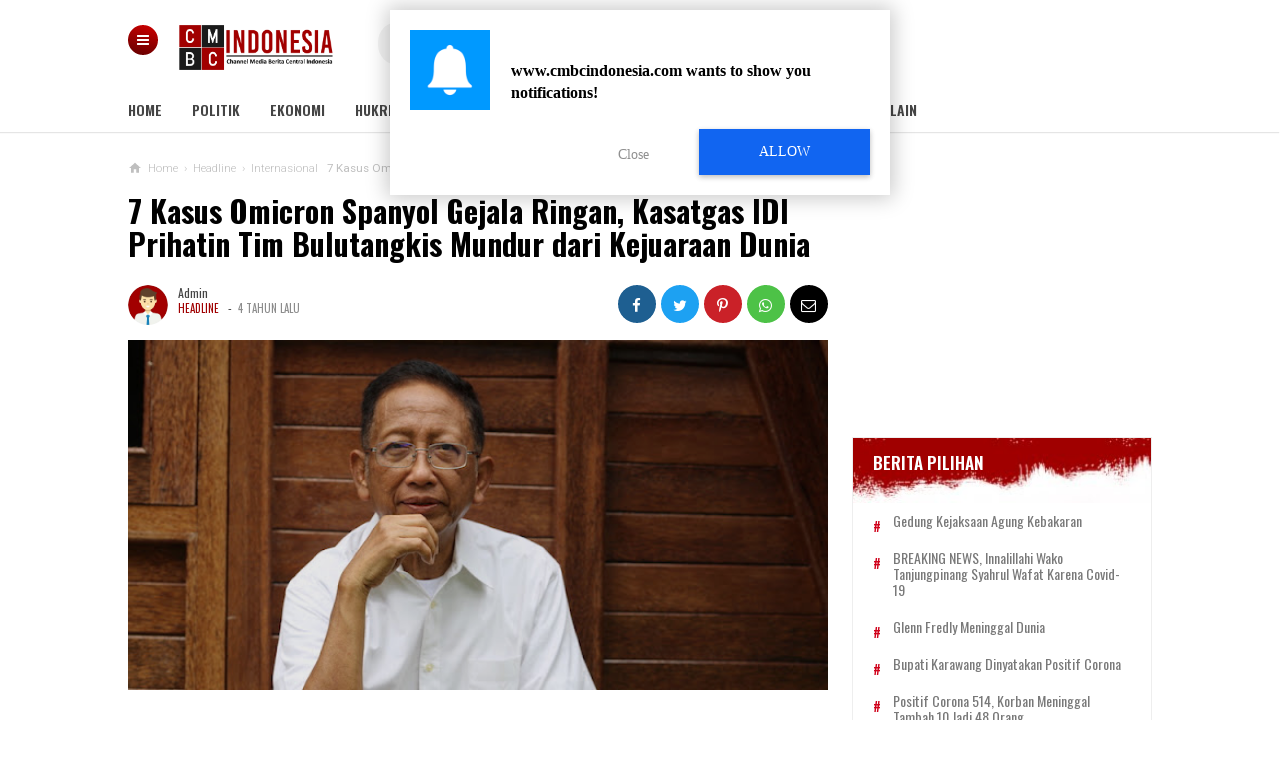

--- FILE ---
content_type: text/javascript; charset=UTF-8
request_url: https://www.cmbcindonesia.com/feeds/posts/default/-/Internasional?alt=json-in-script&callback=related_results_labels&max-results=3
body_size: 5255
content:
// API callback
related_results_labels({"version":"1.0","encoding":"UTF-8","feed":{"xmlns":"http://www.w3.org/2005/Atom","xmlns$openSearch":"http://a9.com/-/spec/opensearchrss/1.0/","xmlns$blogger":"http://schemas.google.com/blogger/2008","xmlns$georss":"http://www.georss.org/georss","xmlns$gd":"http://schemas.google.com/g/2005","xmlns$thr":"http://purl.org/syndication/thread/1.0","id":{"$t":"tag:blogger.com,1999:blog-3764206002922845298"},"updated":{"$t":"2025-06-19T20:56:15.719+07:00"},"category":[{"term":"Headline"},{"term":"Politik"},{"term":"Peristiwa"},{"term":"Nasional"},{"term":"Hukrim"},{"term":"Internasional"},{"term":"Ekonomi \u0026 Bisnis"},{"term":"Kesehatan"},{"term":"Regional"},{"term":"Kolom"},{"term":"Celebrity"},{"term":"Hankam"},{"term":"Sosmed"},{"term":"Khazanah"},{"term":"Sport"},{"term":"Techno"},{"term":"History"},{"term":"Otomotif"},{"term":"Breaking News"},{"term":"Video"},{"term":"Fokus"},{"term":"Viral"},{"term":"Lifestyle"},{"term":"Entertainment"},{"term":"Property"},{"term":"Foto"},{"term":"Kolom Lifestyle"},{"term":"Militer"},{"term":"Wawancara"},{"term":"Hankam Peristiwa"},{"term":"Huku"},{"term":"Nasional Otomotif"},{"term":"Nasional Politik"},{"term":"National"},{"term":"Pemilu 2019 Politik"},{"term":"Politik Sosmed"}],"title":{"type":"text","$t":"Channel Media Berita Central Indonesia"},"subtitle":{"type":"html","$t":"Channel Media Berita Central Indonesia, Media Alternatif yang hadir untuk menyampaikan informasi-informasi terkini dalam dan luar negeri."},"link":[{"rel":"http://schemas.google.com/g/2005#feed","type":"application/atom+xml","href":"https:\/\/www.cmbcindonesia.com\/feeds\/posts\/default"},{"rel":"self","type":"application/atom+xml","href":"https:\/\/www.blogger.com\/feeds\/3764206002922845298\/posts\/default\/-\/Internasional?alt=json-in-script\u0026max-results=3"},{"rel":"alternate","type":"text/html","href":"https:\/\/www.cmbcindonesia.com\/search\/label\/Internasional"},{"rel":"hub","href":"http://pubsubhubbub.appspot.com/"},{"rel":"next","type":"application/atom+xml","href":"https:\/\/www.blogger.com\/feeds\/3764206002922845298\/posts\/default\/-\/Internasional\/-\/Internasional?alt=json-in-script\u0026start-index=4\u0026max-results=3"}],"author":[{"name":{"$t":"Unknown"},"email":{"$t":"noreply@blogger.com"},"gd$image":{"rel":"http://schemas.google.com/g/2005#thumbnail","width":"16","height":"16","src":"https:\/\/img1.blogblog.com\/img\/b16-rounded.gif"}}],"generator":{"version":"7.00","uri":"http://www.blogger.com","$t":"Blogger"},"openSearch$totalResults":{"$t":"1561"},"openSearch$startIndex":{"$t":"1"},"openSearch$itemsPerPage":{"$t":"3"},"entry":[{"id":{"$t":"tag:blogger.com,1999:blog-3764206002922845298.post-8701561032590027829"},"published":{"$t":"2021-12-20T12:04:00.000+07:00"},"updated":{"$t":"2021-12-20T12:04:00.376+07:00"},"category":[{"scheme":"http://www.blogger.com/atom/ns#","term":"Headline"},{"scheme":"http://www.blogger.com/atom/ns#","term":"Internasional"}],"title":{"type":"text","$t":"Pekerja Gereja Dipecat Usai Divaksin Covid-19, Dianggap Lawan Kehendak Tuhan"},"content":{"type":"html","$t":"\u003Cdiv class=\"separator\"\u003E\u003Ca href=\"https:\/\/blogger.googleusercontent.com\/img\/a\/AVvXsEjw3W-fOX15OF_dlIL3eMtqBHhonR7GpA7mEbXvTiMOYSzSTg4KYb0Kw32wuW31xLep45sRbJdSNzpBPpJXzWrx6AdZIwSZbC10NfkgN0v2cuxLD7lR5UiOB6uw6GhCR-8uSByraDdf2GztM7viEDWNfFdkfQjVITz-Jq3qEE8dHTZUL35nkVj3CNjQZA=w640-h426\" rel=\"attachment\"\u003E\u003Cimg src=\"https:\/\/blogger.googleusercontent.com\/img\/a\/AVvXsEjw3W-fOX15OF_dlIL3eMtqBHhonR7GpA7mEbXvTiMOYSzSTg4KYb0Kw32wuW31xLep45sRbJdSNzpBPpJXzWrx6AdZIwSZbC10NfkgN0v2cuxLD7lR5UiOB6uw6GhCR-8uSByraDdf2GztM7viEDWNfFdkfQjVITz-Jq3qEE8dHTZUL35nkVj3CNjQZA=w640-h426\" alt=\"Pekerja Gereja Dipecat Usai Divaksin Covid-19, Dianggap Lawan Kehendak Tuhan\" itemprop=\"image\" \/\u003E\u003C\/a\u003E\u003C\/div\u003E\u003Cdiv\u003E\u003Cbr \/\u003E\u003C\/div\u003E\u003Cdiv\u003E\u003Cb\u003ECMBC Indonesia - \u003C\/b\u003ESeorang pekerja gereja mengklaim dia dipecat gereja setelah disuntik vaksin Covid-19 karena bosnya mengatakan itu \"melawan kehendak Tuhan\".\u003C\/div\u003E\u003Cdiv\u003E\u003Ci\u003E\u003Cbr \/\u003E\u003C\/i\u003E\u003C\/div\u003E\u003Cdiv\u003E\u003Ci\u003EThe Sun\u003C\/i\u003E melaporkan Lainie Chait, yang bekerja di gereja di Australia, mengatakan dia kehilangan pekerjaannya setelah beberapa anggota mengetahui dia telah disuntik vaksin.\u003C\/div\u003E\u003Cdiv\u003E\u003Cbr \/\u003E\u003C\/div\u003E\u003Cdiv\u003EDalam sebuah surat yang diperoleh \u003Ci\u003Enews.com.au,\u003C\/i\u003E gereja mengklaim keputusan wanita itu untuk divaksin \"bertentangan dengan apa yang dituntut dari kita oleh Tuhan Allah dan Pencipta kita\".\u003C\/div\u003E\u003Cdiv\u003E\u003Cbr \/\u003E\u003C\/div\u003E\u003Cdiv\u003ESurat itu, yang menguraikan pemecatan pekerja, mengecam \"apartheid medis yang dipaksakan\" dan \"tanggapan yang sangat tidak proporsional\" terhadap pandemi oleh pemerintah New South Wales.\u003C\/div\u003E\u003Cdiv\u003E\u003Cbr \/\u003E\u003C\/div\u003E\u003Cdiv\u003EGereja menambahkan bahwa \"tidak ada anggota komite atau anggota penuh yang dapat diterima jika mereka secara sadar memilih\" untuk divaksinasi terhadap Covid-19.\u003C\/div\u003E\u003Cdiv\u003E\u003Cbr \/\u003E\u003C\/div\u003E\u003Cdiv\u003EDiketahui, gereja sekaligus klinik kesehatan ini mempromosikan dan menjual pengobatan kesehatan alternatif, menggambarkan kewajiban vaksin sebagai \"apartheid medis\".\u003C\/div\u003E\u003Cdiv\u003E\u003Cbr \/\u003E\u003C\/div\u003E\u003Cdiv\u003EChait, dari Byron Bay, mengatakan dia terkejut mengetahui dia dikeluarkan dari gereja dan dia mendukung kebebasan memilih dalam keputusan perawatan kesehatan.\u003C\/div\u003E\u003Cdiv\u003E\u003Cbr \/\u003E\u003C\/div\u003E\u003Cdiv\u003E\"Selama 25 tahun terakhir saya telah mengatakan 'Saya tidak mau, saya tidak perlu pendekatan Barat', tetapi dalam skenario khusus ini saya melakukannya,\u0026#8221; terangnya kepada ABC News.\u003C\/div\u003E\u003Cdiv\u003E\u003Cbr \/\u003E\u003C\/div\u003E\u003Cdiv\u003EDia menuduh gereja memegang standar ganda dengan memilih untuk melayani pelanggan divaksin di pusat-pusat kesehatan tetapi menolak untuk mempekerjakan pekerja yang divaksinasi.\u003C\/div\u003E\u003Cdiv\u003E\u003Cbr \/\u003E\u003C\/div\u003E\u003Cdiv\u003E\u003Cdiv\u003E\"Tampaknya sangat munafik dan saya pikir ada banyak orang di industri kesehatan yang munafik,\u0026#8221; lanjutnya.\u003C\/div\u003E\u003Cdiv\u003E\u003Cbr \/\u003E\u003C\/div\u003E\u003Cdiv\u003E\u0026#8220;Pelanggan yang datang banyak yang sudah divaksin, kenapa masih melayani pelanggan yang sudah divaksin dan tidak mempekerjakan orang yang sudah divaksin?,\u0026#8221; ujarnya.\u003C\/div\u003E\u003Cdiv\u003E\u003Cbr \/\u003E\u003C\/div\u003E\u003Cdiv\u003E\"Bagian itu yang tidak saya mengerti, dan itulah kemunafikan yang paling membuat saya kesal,\u0026#8221; ungkapnya.\u003C\/div\u003E\u003Cdiv\u003E\u003Cbr \/\u003E\u003C\/div\u003E\u003Cdiv\u003ESaat ini, dia sedang mengambil tindakan hukum terhadap Gereja Ubuntu setelah dirinya dipecat pada Oktober lalu.\u003C\/div\u003E\u003Cdiv\u003E\u003Cbr \/\u003E\u003C\/div\u003E\u003Cdiv\u003EKendati demikian Gereja Ubuntu menuduh bahwa Chai ditawari pekerjaan alternatif dengan afiliasi tetapi ditolak. [\u003Ca href=\"https:\/\/news.okezone.com\/read\/2021\/12\/20\/18\/2519584\/pekerja-gereja-dipecat-usai-divaksin-covid-19-dianggap-lawan-kehendak-tuhan?page=2\" target=\"_blank\"\u003Eokz\u003C\/a\u003E]\u003C\/div\u003E\u003C\/div\u003E"},"link":[{"rel":"replies","type":"application/atom+xml","href":"https:\/\/www.cmbcindonesia.com\/feeds\/8701561032590027829\/comments\/default","title":"Posting Komentar"},{"rel":"replies","type":"text/html","href":"https:\/\/www.cmbcindonesia.com\/2021\/12\/pekerja-gereja-dipecat-usai-divaksin.html#comment-form","title":"0 Komentar"},{"rel":"edit","type":"application/atom+xml","href":"https:\/\/www.blogger.com\/feeds\/3764206002922845298\/posts\/default\/8701561032590027829"},{"rel":"self","type":"application/atom+xml","href":"https:\/\/www.blogger.com\/feeds\/3764206002922845298\/posts\/default\/8701561032590027829"},{"rel":"alternate","type":"text/html","href":"https:\/\/www.cmbcindonesia.com\/2021\/12\/pekerja-gereja-dipecat-usai-divaksin.html","title":"Pekerja Gereja Dipecat Usai Divaksin Covid-19, Dianggap Lawan Kehendak Tuhan"}],"author":[{"name":{"$t":"Unknown"},"email":{"$t":"noreply@blogger.com"},"gd$image":{"rel":"http://schemas.google.com/g/2005#thumbnail","width":"16","height":"16","src":"https:\/\/img1.blogblog.com\/img\/b16-rounded.gif"}}],"media$thumbnail":{"xmlns$media":"http://search.yahoo.com/mrss/","url":"https:\/\/blogger.googleusercontent.com\/img\/a\/AVvXsEjw3W-fOX15OF_dlIL3eMtqBHhonR7GpA7mEbXvTiMOYSzSTg4KYb0Kw32wuW31xLep45sRbJdSNzpBPpJXzWrx6AdZIwSZbC10NfkgN0v2cuxLD7lR5UiOB6uw6GhCR-8uSByraDdf2GztM7viEDWNfFdkfQjVITz-Jq3qEE8dHTZUL35nkVj3CNjQZA=s72-w640-h426-c","height":"72","width":"72"},"thr$total":{"$t":"0"}},{"id":{"$t":"tag:blogger.com,1999:blog-3764206002922845298.post-551523438460711550"},"published":{"$t":"2021-12-20T11:33:00.000+07:00"},"updated":{"$t":"2021-12-20T11:33:00.394+07:00"},"category":[{"scheme":"http://www.blogger.com/atom/ns#","term":"Headline"},{"scheme":"http://www.blogger.com/atom/ns#","term":"Internasional"}],"title":{"type":"text","$t":"Tegaskan Klaim di LCS, Peretas China Lancarkan Serangan Siber terhadap Negara-negara ASEAN"},"content":{"type":"html","$t":"\u003Cdiv class=\"separator\"\u003E\u003Ca href=\"https:\/\/blogger.googleusercontent.com\/img\/a\/AVvXsEiuf3u7nsCxvEIM0lSOtGiBxNn5WHxNkpUdHnBHUKbyrtXmIBRhicIh7LGUErKQrPxXcw88iLwVc8yKPEckmrw1YNMC5nFs24c0WNnGmPBL2xWr79VnOPOeDcfYL3RoCzYoTtyD4fi49tOb0g5IjhDYSimja-JWvyy_b42Q2F5hFO8InRY832oXui6BWw=w640-h360\" rel=\"attachment\"\u003E\u003Cimg src=\"https:\/\/blogger.googleusercontent.com\/img\/a\/AVvXsEiuf3u7nsCxvEIM0lSOtGiBxNn5WHxNkpUdHnBHUKbyrtXmIBRhicIh7LGUErKQrPxXcw88iLwVc8yKPEckmrw1YNMC5nFs24c0WNnGmPBL2xWr79VnOPOeDcfYL3RoCzYoTtyD4fi49tOb0g5IjhDYSimja-JWvyy_b42Q2F5hFO8InRY832oXui6BWw=w640-h360\" alt=\"Tegaskan Klaim di LCS, Peretas China Lancarkan Serangan Siber terhadap Negara-negara ASEAN\" itemprop=\"image\" \/\u003E\u003C\/a\u003E\u003C\/div\u003E\u003Cdiv\u003E\u003Cbr \/\u003E\u003C\/div\u003E\u003Cdiv\u003E\u003Cb\u003ECMBC Indonesia \u003C\/b\u003E- China diduga secara aktif melakukan serangan siber terhadap negara-negara ASEAN yang berselisih dengan Beijing terkait klaim di Laut China Selatan.\u003C\/div\u003E\u003Cdiv\u003E\u003Cbr \/\u003E\u003C\/div\u003E\u003Cdiv\u003EMenurut Insikt Group yang dikutip \u003Ci\u003EHong Kong Post\u003C\/i\u003E, peretas China, yang kemungkinan disponsori negara, telah menargetkan organisasi pemerintah dan sektor swasta di seluruh Asia Tenggara, termasuk mereka yang terlibat erat dengan Beijing dalam proyek pembangunan infrastruktur.\u003C\/div\u003E\u003Cdiv\u003E\u003Cbr \/\u003E\u003C\/div\u003E\u003Cdiv\u003EDi antara negara-negara yang disebutkan adalah Thailand, Malaysia, Vietnam, Indonesia, Filipina, Kamboja, dan Laos.\u003C\/div\u003E\u003Cdiv\u003E\u003Cbr \/\u003E\u003C\/div\u003E\u003Cdiv\u003E\"Perkembangan ini telah membuat negara-negara Asia Tenggara duduk dan merenungkan keamanan mereka. Haruskah mereka berjuang untuk alternatif China atau menaruh semua telur mereka dalam satu keranjang?\" tulis \u003Ci\u003EHong Kong Post.\u003C\/i\u003E\u003C\/div\u003E\u003Cdiv\u003E\u003Cbr \/\u003E\u003C\/div\u003E\u003Cdiv\u003EIni juga bukan pertama kalinya peretas China menargetkan institusi swasta dan pemerintahan di Asia Tenggara.\u003C\/div\u003E\u003Cdiv\u003E\u003Cbr \/\u003E\u003C\/div\u003E\u003Cdiv\u003EChina disebut telah berulang kali menggunakan serangan siber untuk merusak kepentingan negara-negara tersebut, yang paling sering terkait dengan klaim di Laut China Selatan atau ketidakmampuan negara-negara tersebut memberikan sinyal lampu hijau atas proyek-proyek China.\u003C\/div\u003E\u003Cdiv\u003E\u003Cbr \/\u003E\u003C\/div\u003E\u003Cdiv\u003E\"Ironisnya, jurang pemisah antara negara-negara Asia Tenggara dan China semakin melebar pada saat ekonomi Beijing mulai menyusut, populasi mulai beruban dan utang domestik membengkak hingga hampir 300 persen dari PDB,\" tambah laporan itu.\u003C\/div\u003E\u003Cdiv\u003E\u003Cbr \/\u003E\u003C\/div\u003E\u003Cdiv\u003EBaru-baru ini, Presiden Xi Jinping mengadakan pertemuan dengan para pemimpin negara-negara Asia Tenggara. Selama pertemuan, Xi menegaskan Beijing tidak akan mencari hegemoni atau memanfaatkan kekuatannya untuk menggertak negara-negara kecil.\u003C\/div\u003E\u003Cdiv\u003E\u003Cbr \/\u003E\u003C\/div\u003E\u003Cdiv\u003EPada 22 November, China juga mengadakan pertemuan tingkat tinggi dengan ASEAN. Sementara Beijing dilaporkan telah meminta Indonesia menghentikan pengeboran minyak dan gas di Laut Natuna.\u003C\/div\u003E\u003Cdiv\u003E\u003Cbr \/\u003E\u003C\/div\u003E\u003Cdiv\u003EMenurut Pusat Studi Strategis dan Internasional yang berbasis di AS, sebanyak 300 kapal dari milisi maritim China, berpatroli di Kepulauan Spratly di Laut China Selatan pada satu waktu.\u003C\/div\u003E\u003Cdiv\u003E\u003Cbr \/\u003E\u003C\/div\u003E\u003Cdiv\u003E\"Lapisan kepercayaan apa pun yang ada di antara kedua belah pihak telah terkikis. Indonesia, Filipina, Malaysia, Brunei, dan Vietnam sudah berjuang untuk kedaulatan atas Laut China Selatan dengan membelakangi tembok,\" demikian laporan tersebut. [\u003Ca href=\"https:\/\/dunia.rmol.id\/read\/2021\/12\/19\/515910\/tegaskan-klaim-di-laut-china-selatan-beijing-aktif-retas-negara-negara-asean\" target=\"_blank\"\u003Ermol\u003C\/a\u003E]\u003C\/div\u003E"},"link":[{"rel":"replies","type":"application/atom+xml","href":"https:\/\/www.cmbcindonesia.com\/feeds\/551523438460711550\/comments\/default","title":"Posting Komentar"},{"rel":"replies","type":"text/html","href":"https:\/\/www.cmbcindonesia.com\/2021\/12\/tegaskan-klaim-di-lcs-peretas-china.html#comment-form","title":"0 Komentar"},{"rel":"edit","type":"application/atom+xml","href":"https:\/\/www.blogger.com\/feeds\/3764206002922845298\/posts\/default\/551523438460711550"},{"rel":"self","type":"application/atom+xml","href":"https:\/\/www.blogger.com\/feeds\/3764206002922845298\/posts\/default\/551523438460711550"},{"rel":"alternate","type":"text/html","href":"https:\/\/www.cmbcindonesia.com\/2021\/12\/tegaskan-klaim-di-lcs-peretas-china.html","title":"Tegaskan Klaim di LCS, Peretas China Lancarkan Serangan Siber terhadap Negara-negara ASEAN"}],"author":[{"name":{"$t":"Unknown"},"email":{"$t":"noreply@blogger.com"},"gd$image":{"rel":"http://schemas.google.com/g/2005#thumbnail","width":"16","height":"16","src":"https:\/\/img1.blogblog.com\/img\/b16-rounded.gif"}}],"media$thumbnail":{"xmlns$media":"http://search.yahoo.com/mrss/","url":"https:\/\/blogger.googleusercontent.com\/img\/a\/AVvXsEiuf3u7nsCxvEIM0lSOtGiBxNn5WHxNkpUdHnBHUKbyrtXmIBRhicIh7LGUErKQrPxXcw88iLwVc8yKPEckmrw1YNMC5nFs24c0WNnGmPBL2xWr79VnOPOeDcfYL3RoCzYoTtyD4fi49tOb0g5IjhDYSimja-JWvyy_b42Q2F5hFO8InRY832oXui6BWw=s72-w640-h360-c","height":"72","width":"72"},"thr$total":{"$t":"0"}},{"id":{"$t":"tag:blogger.com,1999:blog-3764206002922845298.post-5037086492376244903"},"published":{"$t":"2021-12-18T11:58:00.000+07:00"},"updated":{"$t":"2021-12-18T11:58:00.679+07:00"},"category":[{"scheme":"http://www.blogger.com/atom/ns#","term":"Headline"},{"scheme":"http://www.blogger.com/atom/ns#","term":"Internasional"}],"title":{"type":"text","$t":"Larangan \u0026#039;Ngakak\u0026#039; Selama 11 Hari di Korut, Warga: Melanggar Langsung Hilang"},"content":{"type":"html","$t":"\u003Cdiv class=\"separator\"\u003E\u003Ca href=\"https:\/\/blogger.googleusercontent.com\/img\/a\/AVvXsEjBE6y1ZeOX53icH3jC1g4qwEAsSn7f_zjl3u2Op7Kp0DGm2nJ0VsWULOIPD6WnoNjmktLHXgmb327g-TrS2gPOEuZE7f43_ucHYVv1-t4BFRK4t_yTiCXFqkjrA4KITxDy8meJtHLgeMLwZWHYhcZ3dsZIKOGikjwboPiZZaHyVW_lqeLeNe8UBaGZmw=w640-h360\" rel=\"attachment\"\u003E\u003Cimg src=\"https:\/\/blogger.googleusercontent.com\/img\/a\/AVvXsEjBE6y1ZeOX53icH3jC1g4qwEAsSn7f_zjl3u2Op7Kp0DGm2nJ0VsWULOIPD6WnoNjmktLHXgmb327g-TrS2gPOEuZE7f43_ucHYVv1-t4BFRK4t_yTiCXFqkjrA4KITxDy8meJtHLgeMLwZWHYhcZ3dsZIKOGikjwboPiZZaHyVW_lqeLeNe8UBaGZmw=w640-h360\" alt=\"Larangan \u0026amp;#39;Ngakak\u0026amp;#39; Selama 11 Hari di Korut, Warga: Melanggar Langsung Hilang\" itemprop=\"image\" \/\u003E\u003C\/a\u003E\u003C\/div\u003E\u003Cdiv\u003E\u003Cbr \/\u003E\u003C\/div\u003E\u003Cdiv\u003E\u003Cb\u003ECMBC Indonesia - \u003C\/b\u003EMengenang satu dekade wafatnya Kim Jong-il yang jatuh pada Jumat (17\/12\/2021), pemerintahan Kim Jong-un melarang warga melakukan kegiatan yang merusak suasana duka, termasuk tertawa dalam kurun waktu sebelas hari.\u003C\/div\u003E\u003Cdiv\u003E\u003Cbr \/\u003E\u003C\/div\u003E\u003Cdiv\u003ESeorang warga Korut di Kota Sinuiju yang enggan diungkap identitasnya bercerita kepada Radio Free Asia mengenai penerapan aturan selama masa berkabung ini.\u003C\/div\u003E\u003Cdiv\u003E\u003Cbr \/\u003E\u003C\/div\u003E\u003Cdiv\u003E\u0026#8220;Selama masa berkabung, kami tidak boleh minum alkohol, tertawa, atau melakukan aktivitas bersenang-senang,\u0026#8221; ujar warga itu.\u003C\/div\u003E\u003Cdiv\u003E\u003Cbr \/\u003E\u003C\/div\u003E\u003Cdiv\u003EWarga itu pun bercerita, pemerintah Korea Utara biasanya mengawasi pergerakan warga selama masa berkabung ini dengan ketat.\u003C\/div\u003E\u003Cdiv\u003E\u003Cbr \/\u003E\u003C\/div\u003E\u003Cdiv\u003E\u0026#8220;Di masa lalu, banyak orang tertangkap minum-minum atau mabuk di masa berkabung akhirnya ditangkap dan dianggap sebagai pelaku kejahatan ideologi. Mereka dibawa dan tak pernah terlihat lagi,\u0026#8221; ungkapnya.\u003C\/div\u003E\u003Cdiv\u003E\u003Cbr \/\u003E\u003C\/div\u003E\u003Cdiv\u003E\u0026#8220;Bahkan, jika anggota keluarga kalian meninggal di masa berkabung, kalian tidak boleh menangis terlalu keras dan jasadnya hanya bisa dibawa setelah masa berkabung berakhir. Warga tidak bisa merayakan ulang tahun jika jatuh di masa berkabung,\u0026#8221; sambungnya.\u003C\/div\u003E\u003Cdiv\u003E\u003Cbr \/\u003E\u003C\/div\u003E\u003Cdiv\u003EGuna membangun suasana berkabung, kepolisian sudah melakukan persiapan sejak awal Bulan Desember. Kepolisian diperintahkan untuk langsung menindak warga yang bergelagat bakal melanggar aturan.\u003C\/div\u003E\u003Cdiv\u003E\u003Cbr \/\u003E\u003C\/div\u003E\u003Cdiv\u003E\u0026#8220;Dari hari pertama Desember, mereka sudah harus menindak warga yang merusak suasana duka. Itu tugas khusus mereka selama sebulan. Saya dengar, aparat penegak hukum tak bisa tidur sama sekali,\u0026#8221; tuturnya.\u003C\/div\u003E\u003Cdiv\u003E\u003Cbr \/\u003E\u003C\/div\u003E\u003Cdiv\u003EUntuk menjaga suasana duka, warga juga dilarang berbelanja kebutuhan sehari-hari. Pemerintah pun memerintahkan perusahaan-perusahaan milik negara untuk mengurus orang-orang kelaparan selama masa berkabung itu.\u003C\/div\u003E\u003Cdiv\u003E\u003Cbr \/\u003E\u003C\/div\u003E\u003Cdiv\u003E\u0026#8220;Keamanan harus tetap terjamin, sehingga perusahaan bertanggung jawab mengumpulkan makanan dan memberikannya ke rakyat dan karyawan yang tidak bisa bekerja karena kekurangan makanan,\u0026#8221; katanya.\u003C\/div\u003E\u003Cdiv\u003E\u003Cbr \/\u003E\u003C\/div\u003E\u003Cdiv\u003EPara warga Korut mengeluhkan aturan ini. Menurut para warga, aturan ini sangat merusak waktu mereka untuk mengumpulkan uang, mencari makan di tengah krisis.\u003C\/div\u003E\u003Cdiv\u003E\u003Cbr \/\u003E\u003C\/div\u003E\u003Cdiv\u003E\u0026#8220;Saya hanya berharap masa berkabung untuk Kim Jong-il hanya sepekan, seperti masa berduka untuk Kim Il-sung. Warga mengeluh karena dipaksa berduka atas kematian mereka hingga seperti orang mati,\u0026#8221; ucap salah satu warga lainnya.\u003C\/div\u003E\u003Cdiv\u003E\u003Cbr \/\u003E\u003C\/div\u003E\u003Cdiv\u003EPada tahun-tahun sebelumnya, masa berkabung untuk mengenang pemimpin-pemimpin Korut memang biasanya hanya berlangsung selama sepekan. Namun, masa berkabung kali ini diperpanjang karena dianggap spesial, yaitu satu dekade. [\u003Ca href=\"https:\/\/fajar.co.id\/2021\/12\/17\/larangan-tertawa-selama-11-hari-di-korut-warga-melanggar-langsung-hilang\/?page=all\" target=\"_blank\"\u003Efajar\u003C\/a\u003E]\u003C\/div\u003E"},"link":[{"rel":"replies","type":"application/atom+xml","href":"https:\/\/www.cmbcindonesia.com\/feeds\/5037086492376244903\/comments\/default","title":"Posting Komentar"},{"rel":"replies","type":"text/html","href":"https:\/\/www.cmbcindonesia.com\/2021\/12\/larangan-selama-11-hari-di-korut-warga.html#comment-form","title":"0 Komentar"},{"rel":"edit","type":"application/atom+xml","href":"https:\/\/www.blogger.com\/feeds\/3764206002922845298\/posts\/default\/5037086492376244903"},{"rel":"self","type":"application/atom+xml","href":"https:\/\/www.blogger.com\/feeds\/3764206002922845298\/posts\/default\/5037086492376244903"},{"rel":"alternate","type":"text/html","href":"https:\/\/www.cmbcindonesia.com\/2021\/12\/larangan-selama-11-hari-di-korut-warga.html","title":"Larangan \u0026#039;Ngakak\u0026#039; Selama 11 Hari di Korut, Warga: Melanggar Langsung Hilang"}],"author":[{"name":{"$t":"Unknown"},"email":{"$t":"noreply@blogger.com"},"gd$image":{"rel":"http://schemas.google.com/g/2005#thumbnail","width":"16","height":"16","src":"https:\/\/img1.blogblog.com\/img\/b16-rounded.gif"}}],"media$thumbnail":{"xmlns$media":"http://search.yahoo.com/mrss/","url":"https:\/\/blogger.googleusercontent.com\/img\/a\/AVvXsEjBE6y1ZeOX53icH3jC1g4qwEAsSn7f_zjl3u2Op7Kp0DGm2nJ0VsWULOIPD6WnoNjmktLHXgmb327g-TrS2gPOEuZE7f43_ucHYVv1-t4BFRK4t_yTiCXFqkjrA4KITxDy8meJtHLgeMLwZWHYhcZ3dsZIKOGikjwboPiZZaHyVW_lqeLeNe8UBaGZmw=s72-w640-h360-c","height":"72","width":"72"},"thr$total":{"$t":"0"}}]}});

--- FILE ---
content_type: text/javascript; charset=UTF-8
request_url: https://www.cmbcindonesia.com/feeds/posts/default/-/Headline?alt=json-in-script&callback=related_results_labels&max-results=3
body_size: 4669
content:
// API callback
related_results_labels({"version":"1.0","encoding":"UTF-8","feed":{"xmlns":"http://www.w3.org/2005/Atom","xmlns$openSearch":"http://a9.com/-/spec/opensearchrss/1.0/","xmlns$blogger":"http://schemas.google.com/blogger/2008","xmlns$georss":"http://www.georss.org/georss","xmlns$gd":"http://schemas.google.com/g/2005","xmlns$thr":"http://purl.org/syndication/thread/1.0","id":{"$t":"tag:blogger.com,1999:blog-3764206002922845298"},"updated":{"$t":"2025-06-19T20:56:15.719+07:00"},"category":[{"term":"Headline"},{"term":"Politik"},{"term":"Peristiwa"},{"term":"Nasional"},{"term":"Hukrim"},{"term":"Internasional"},{"term":"Ekonomi \u0026 Bisnis"},{"term":"Kesehatan"},{"term":"Regional"},{"term":"Kolom"},{"term":"Celebrity"},{"term":"Hankam"},{"term":"Sosmed"},{"term":"Khazanah"},{"term":"Sport"},{"term":"Techno"},{"term":"History"},{"term":"Otomotif"},{"term":"Breaking News"},{"term":"Video"},{"term":"Fokus"},{"term":"Viral"},{"term":"Lifestyle"},{"term":"Entertainment"},{"term":"Property"},{"term":"Foto"},{"term":"Kolom Lifestyle"},{"term":"Militer"},{"term":"Wawancara"},{"term":"Hankam Peristiwa"},{"term":"Huku"},{"term":"Nasional Otomotif"},{"term":"Nasional Politik"},{"term":"National"},{"term":"Pemilu 2019 Politik"},{"term":"Politik Sosmed"}],"title":{"type":"text","$t":"Channel Media Berita Central Indonesia"},"subtitle":{"type":"html","$t":"Channel Media Berita Central Indonesia, Media Alternatif yang hadir untuk menyampaikan informasi-informasi terkini dalam dan luar negeri."},"link":[{"rel":"http://schemas.google.com/g/2005#feed","type":"application/atom+xml","href":"https:\/\/www.cmbcindonesia.com\/feeds\/posts\/default"},{"rel":"self","type":"application/atom+xml","href":"https:\/\/www.blogger.com\/feeds\/3764206002922845298\/posts\/default\/-\/Headline?alt=json-in-script\u0026max-results=3"},{"rel":"alternate","type":"text/html","href":"https:\/\/www.cmbcindonesia.com\/search\/label\/Headline"},{"rel":"hub","href":"http://pubsubhubbub.appspot.com/"},{"rel":"next","type":"application/atom+xml","href":"https:\/\/www.blogger.com\/feeds\/3764206002922845298\/posts\/default\/-\/Headline\/-\/Headline?alt=json-in-script\u0026start-index=4\u0026max-results=3"}],"author":[{"name":{"$t":"Unknown"},"email":{"$t":"noreply@blogger.com"},"gd$image":{"rel":"http://schemas.google.com/g/2005#thumbnail","width":"16","height":"16","src":"https:\/\/img1.blogblog.com\/img\/b16-rounded.gif"}}],"generator":{"version":"7.00","uri":"http://www.blogger.com","$t":"Blogger"},"openSearch$totalResults":{"$t":"21788"},"openSearch$startIndex":{"$t":"1"},"openSearch$itemsPerPage":{"$t":"3"},"entry":[{"id":{"$t":"tag:blogger.com,1999:blog-3764206002922845298.post-1062929379598696656"},"published":{"$t":"2021-12-20T12:39:00.000+07:00"},"updated":{"$t":"2021-12-20T12:39:00.330+07:00"},"category":[{"scheme":"http://www.blogger.com/atom/ns#","term":"Headline"},{"scheme":"http://www.blogger.com/atom/ns#","term":"Politik"}],"title":{"type":"text","$t":"Mujahid 212 Minta KPK Investigasi Kekayaan Keluarga Jokowi, Termasuk Kaesang Pangarep"},"content":{"type":"html","$t":"\u003Cdiv class=\"separator\"\u003E\u003Ca href=\"https:\/\/blogger.googleusercontent.com\/img\/a\/AVvXsEgS8i00evc4zrqEUUZ4NYtx0c_kxHmzTYTHPAa0kKkzk9UhVZMh_pMpnzrnIGwo8MULiYKnjYqPWDOkbkASMVstWk0DHC1mk7E9edGarno2W9JGSDrl8TWq4Ah5KcWti52J-ogt_GkZoNmuU7YZk9KyTMrDqEGTXacuCmV0p9ZdUQhl6UaM37LRL0kZsg=w640-h320\" rel=\"attachment\"\u003E\u003Cimg src=\"https:\/\/blogger.googleusercontent.com\/img\/a\/AVvXsEgS8i00evc4zrqEUUZ4NYtx0c_kxHmzTYTHPAa0kKkzk9UhVZMh_pMpnzrnIGwo8MULiYKnjYqPWDOkbkASMVstWk0DHC1mk7E9edGarno2W9JGSDrl8TWq4Ah5KcWti52J-ogt_GkZoNmuU7YZk9KyTMrDqEGTXacuCmV0p9ZdUQhl6UaM37LRL0kZsg=w640-h320\" alt=\"Mujahid 212 Minta KPK Investigasi Kekayaan Keluarga Jokowi, Termasuk Kaesang Pangarep\" itemprop=\"image\" \/\u003E\u003C\/a\u003E\u003C\/div\u003E\u003Cdiv\u003E\u003Cdiv\u003E\u003Cbr \/\u003E\u003C\/div\u003E\u003Cdiv\u003E\u003Cspan style=\"font-weight: 700;\"\u003E\u003Cbr \/\u003E\u003C\/span\u003E\u003C\/div\u003E\u003C\/div\u003E\u003Cdiv\u003E\u003Cb\u003ECMBC Indonesia\u003C\/b\u003E -Komisi Pemberantasan Korupsi (KPK) diminta segera bertindak melakukan klarifikasi atas harta kekayaan milik keluarga Presiden Joko Widodo.\u003C\/div\u003E\u003Cdiv\u003E\u003Cbr \/\u003E\u003C\/div\u003E\u003Cdiv\u003EHal itu disampaikan pengamat hukum dan politik Mujahid 212, Damai Hari Lubis menanggapi ramainya pembelian saham perusahaan frozen food senilai Rp 92 miliar oleh anak Jokowi, Kaesang Pangarep.\u003C\/div\u003E\u003Cdiv\u003E\u003Cbr \/\u003E\u003C\/div\u003E\u003Cdiv\u003E\u003Cbr \/\u003E\u003C\/div\u003E\u003Cdiv\u003E\u003Cbr \/\u003E\u003C\/div\u003E\u003Cdiv\u003E\"KPK idealnya bukan memerintahkan masyarakat melaporkan temuan, tapi segera bekerja atas adanya temuan ini sesuai tupoksinya,\" ujar Damai kepada Kantor Berita Politik RMOL, Senin (20\/12).\u003C\/div\u003E\u003Cdiv\u003E\u003Cbr \/\u003E\u003C\/div\u003E\u003Cdiv\u003EDamai Lubis melanjutkan, KPK secara hukum berkewajiban melakukan investigasi atas dalil temuan dari masyarakat umum yang diatur di dalam PP 43\/2018 Juncto UU 19\/2019.\u003C\/div\u003E\u003Cdiv\u003E\u003Cbr \/\u003E\u003C\/div\u003E\u003Cdiv\u003EKetika masyarakat ramai membicarakan tentang dugaan KKN, maka sudah sepatutnya KPK bertindak.\u003C\/div\u003E\u003Cdiv\u003E\u003Cbr \/\u003E\u003C\/div\u003E\u003Cdiv\u003E\"Oleh sebab itu, ketika Kaesang putra presiden bisa memiliki harta untuk membeli saham dengan nominal fantastis, maka Kaesang dan orang-orang yang diduga terlibat atas kepemilikan harta benda atau apapun segera diinvestigasi oleh KPK,\" pungkas Damai. (\u003Ca href=\"https:\/\/rmol.id\/amp\/2021\/12\/20\/516018\/mujahid-212-minta-kpk-investigasi-kekayaan-keluarga-jokowi--termasuk-kaesang-pangarep-\"\u003ERMOL\u003C\/a\u003E)\u003C\/div\u003E"},"link":[{"rel":"replies","type":"application/atom+xml","href":"https:\/\/www.cmbcindonesia.com\/feeds\/1062929379598696656\/comments\/default","title":"Posting Komentar"},{"rel":"replies","type":"text/html","href":"https:\/\/www.cmbcindonesia.com\/2021\/12\/mujahid-212-minta-kpk-investigasi.html#comment-form","title":"0 Komentar"},{"rel":"edit","type":"application/atom+xml","href":"https:\/\/www.blogger.com\/feeds\/3764206002922845298\/posts\/default\/1062929379598696656"},{"rel":"self","type":"application/atom+xml","href":"https:\/\/www.blogger.com\/feeds\/3764206002922845298\/posts\/default\/1062929379598696656"},{"rel":"alternate","type":"text/html","href":"https:\/\/www.cmbcindonesia.com\/2021\/12\/mujahid-212-minta-kpk-investigasi.html","title":"Mujahid 212 Minta KPK Investigasi Kekayaan Keluarga Jokowi, Termasuk Kaesang Pangarep"}],"author":[{"name":{"$t":"Unknown"},"email":{"$t":"noreply@blogger.com"},"gd$image":{"rel":"http://schemas.google.com/g/2005#thumbnail","width":"16","height":"16","src":"https:\/\/img1.blogblog.com\/img\/b16-rounded.gif"}}],"media$thumbnail":{"xmlns$media":"http://search.yahoo.com/mrss/","url":"https:\/\/blogger.googleusercontent.com\/img\/a\/AVvXsEgS8i00evc4zrqEUUZ4NYtx0c_kxHmzTYTHPAa0kKkzk9UhVZMh_pMpnzrnIGwo8MULiYKnjYqPWDOkbkASMVstWk0DHC1mk7E9edGarno2W9JGSDrl8TWq4Ah5KcWti52J-ogt_GkZoNmuU7YZk9KyTMrDqEGTXacuCmV0p9ZdUQhl6UaM37LRL0kZsg=s72-w640-h320-c","height":"72","width":"72"},"thr$total":{"$t":"0"}},{"id":{"$t":"tag:blogger.com,1999:blog-3764206002922845298.post-6078272020273152144"},"published":{"$t":"2021-12-20T12:26:00.001+07:00"},"updated":{"$t":"2021-12-20T12:26:00.383+07:00"},"category":[{"scheme":"http://www.blogger.com/atom/ns#","term":"Headline"},{"scheme":"http://www.blogger.com/atom/ns#","term":"Hukrim"}],"title":{"type":"text","$t":"Desakan Tangkap Habib Bahar Smith Bergema, Ini Tanggapan Guru Besar Hukum"},"content":{"type":"html","$t":"\u003Cdiv class=\"separator\"\u003E\u003Ca href=\"https:\/\/blogger.googleusercontent.com\/img\/a\/AVvXsEgHjJitnFLMIGzKby0XUYW52-pZsP0nl7uFKJ0tleJsykyHFB0pzLqy5TQZmf8y2ECrZUZDmog1c4j_IhQbQxQsfgBlJEE28nPKbY_F6aBPN_04mUTHb5H4_rDU5zgPN8XJEXg5FVGdv12h0CqOGXSVJeNA61eZOBwzBS-CfH9DUxoW6TC3lV3stuHPcg=w640-h358\" rel=\"attachment\"\u003E\u003Cimg src=\"https:\/\/blogger.googleusercontent.com\/img\/a\/AVvXsEgHjJitnFLMIGzKby0XUYW52-pZsP0nl7uFKJ0tleJsykyHFB0pzLqy5TQZmf8y2ECrZUZDmog1c4j_IhQbQxQsfgBlJEE28nPKbY_F6aBPN_04mUTHb5H4_rDU5zgPN8XJEXg5FVGdv12h0CqOGXSVJeNA61eZOBwzBS-CfH9DUxoW6TC3lV3stuHPcg=w640-h358\" alt=\"Desakan Tangkap Habib Bahar Smith Bergema, Ini Tanggapan Guru Besar Hukum\" itemprop=\"image\" \/\u003E\u003C\/a\u003E\u003C\/div\u003E\u003Cdiv\u003E\u003Cbr \/\u003E\u003C\/div\u003E\u003Cdiv\u003E\u003Cb\u003ECMBC Indonesia\u003C\/b\u003E - Desakan menangkap Habib Bahar bergema, usai ia terang-terangin menantang Presiden Jokowi dan KASD Jenderal Dudung Abdurachman.\u003C\/div\u003E\u003Cdiv\u003E\u003Cbr \/\u003E\u003C\/div\u003E\u003Cdiv\u003EDesakan ini bergema karena dirasa membuat gaduh. Meski demikian, Pengamat Hukum, Profesor Henry Subiakto mengatakan jika hukum tidak bisa dipaksanakan, meski atas tindakan tersebut, Habib Bahar berpotensi memilih celah dipolisikan.\u003C\/div\u003E\u003Cdiv\u003E\u003Cbr \/\u003E\u003C\/div\u003E\u003Cdiv\u003EGuru besar universitas Airlangga mengulas desakan untuk menangkap Habib Bahar. Pengacara Habib Bahar menjelaskan bagaimana konteks ucapan Habib Bahar yang menyinggung Jenderal Dudung soal masih sembah pohon.\u003C\/div\u003E\u003Cdiv\u003E\u003Cbr \/\u003E\u003C\/div\u003E\u003Cdiv\u003E\u0026#8220;Bnyk yang ingin agar orang yg teriak2 menghujat presiden \u0026amp; pimpinan TNI AD ini bisa sgr ditangkap. Tp Hukum itu tdk bisa dipaksakan. Kecuali jika perilaku \u0026amp; ucapan orang ini ada yg benar2 melanggar pasal pidana. Dari situ baru bisa ditindak sesuai aturan,\u0026#8221; kicau Prof Henry, melansir hop.id-jaringan Suara.com, Senin (16\/12\/2021).\u003C\/div\u003E\u003Cdiv\u003E\u003Cbr \/\u003E\u003C\/div\u003E\u003Cdiv\u003E\u0026#8220;Semua tergantung terpenuhi tidaknya undur-undur pidana terhadap pasal yang dilanggar. Kalau nsur terpenuhi dan terdapat minimal 2 alat bukti, ya langsung diproses,\u0026#8221; jelasnya.\u003C\/div\u003E\u003Cdiv\u003E\u003Cbr \/\u003E\u003C\/div\u003E\u003Cdiv\u003ESebelumnya, Habib Bahar juga mengulas soal perlakuan rezim yang tidak adil, antara Habib Rizieq dengan Basuki Tjahaja Purnama alias Ahok.\u003C\/div\u003E\u003Cdiv\u003E\u003Cbr \/\u003E\u003C\/div\u003E\u003Cdiv\u003E\u0026#8220;Ada apa dengan kalian ini? Itu Tito Karnavian, Jokowi, Ahok kebanyakan nyusu sama Megawati itu. Makanya pada bangst-bangst otaknya itu!\u0026#8221; ujar Habib Bahar bin Smith, dikutip Hops, Minggu 19 Desember 2021.\u003C\/div\u003E\u003Cdiv\u003E\u003Cbr \/\u003E\u003C\/div\u003E\u003Cdiv\u003EMelalui video berdurasi 49 detik tersebut, Habib Bahar juga menantang Jokowi, seandainya pernyataan tersebut membuatnya terhina, maka tangkap saja dirinya. Lagipula, penceramah berambut gondrong itu sama sekali tak merasa takut.\u003C\/div\u003E\u003Cdiv\u003E\u003Cbr \/\u003E\u003C\/div\u003E\u003Cdiv\u003E\u0026#8220;Kenapa kalau saya hina Jokowi? Mau ditangkap saya? Jokowi bangs*t! Tangkap saya!\u0026#8221; tegasnya.[\u003Ca href=\"https:\/\/sumsel.suara.com\/read\/2021\/12\/20\/103904\/desakan-tangkap-habib-bahar-smith-bergema-ini-tanggapan-guru-besar-hukum\"\u003Esuara\u003C\/a\u003E]\u003C\/div\u003E"},"link":[{"rel":"replies","type":"application/atom+xml","href":"https:\/\/www.cmbcindonesia.com\/feeds\/6078272020273152144\/comments\/default","title":"Posting Komentar"},{"rel":"replies","type":"text/html","href":"https:\/\/www.cmbcindonesia.com\/2021\/12\/desakan-tangkap-habib-bahar-smith.html#comment-form","title":"0 Komentar"},{"rel":"edit","type":"application/atom+xml","href":"https:\/\/www.blogger.com\/feeds\/3764206002922845298\/posts\/default\/6078272020273152144"},{"rel":"self","type":"application/atom+xml","href":"https:\/\/www.blogger.com\/feeds\/3764206002922845298\/posts\/default\/6078272020273152144"},{"rel":"alternate","type":"text/html","href":"https:\/\/www.cmbcindonesia.com\/2021\/12\/desakan-tangkap-habib-bahar-smith.html","title":"Desakan Tangkap Habib Bahar Smith Bergema, Ini Tanggapan Guru Besar Hukum"}],"author":[{"name":{"$t":"Unknown"},"email":{"$t":"noreply@blogger.com"},"gd$image":{"rel":"http://schemas.google.com/g/2005#thumbnail","width":"16","height":"16","src":"https:\/\/img1.blogblog.com\/img\/b16-rounded.gif"}}],"media$thumbnail":{"xmlns$media":"http://search.yahoo.com/mrss/","url":"https:\/\/blogger.googleusercontent.com\/img\/a\/AVvXsEgHjJitnFLMIGzKby0XUYW52-pZsP0nl7uFKJ0tleJsykyHFB0pzLqy5TQZmf8y2ECrZUZDmog1c4j_IhQbQxQsfgBlJEE28nPKbY_F6aBPN_04mUTHb5H4_rDU5zgPN8XJEXg5FVGdv12h0CqOGXSVJeNA61eZOBwzBS-CfH9DUxoW6TC3lV3stuHPcg=s72-w640-h358-c","height":"72","width":"72"},"thr$total":{"$t":"0"}},{"id":{"$t":"tag:blogger.com,1999:blog-3764206002922845298.post-6901909192268403901"},"published":{"$t":"2021-12-20T12:26:00.000+07:00"},"updated":{"$t":"2021-12-20T12:26:00.383+07:00"},"category":[{"scheme":"http://www.blogger.com/atom/ns#","term":"Headline"},{"scheme":"http://www.blogger.com/atom/ns#","term":"Peristiwa"}],"title":{"type":"text","$t":"Ucapan Habib Bahar Dinilai Melecehkan Presiden Jokowi, Jenderal Dudung, dan Polri"},"content":{"type":"html","$t":"\u003Cdiv class=\"separator\"\u003E\u003Ca href=\"https:\/\/blogger.googleusercontent.com\/img\/a\/AVvXsEjsy-4rbzFGJxQj56R7ZK6u_v4lQ193IMElzd28hsGxfHfKytCOGab32x5BurEaaoZ2cSNj4REJ_rYxHsUZcpMvmVQxkSYCgKu0F-mdloYchwdC1Ayt-8meJjtuYBXtWpOe8fImFUgZE9QDMgmQh4l4JYW80FdhmWY6gbcjc-VhHpM5aHUrRC30ksX-xw=w640-h400\" rel=\"attachment\"\u003E\u003Cimg src=\"https:\/\/blogger.googleusercontent.com\/img\/a\/AVvXsEjsy-4rbzFGJxQj56R7ZK6u_v4lQ193IMElzd28hsGxfHfKytCOGab32x5BurEaaoZ2cSNj4REJ_rYxHsUZcpMvmVQxkSYCgKu0F-mdloYchwdC1Ayt-8meJjtuYBXtWpOe8fImFUgZE9QDMgmQh4l4JYW80FdhmWY6gbcjc-VhHpM5aHUrRC30ksX-xw=w640-h400\" alt=\"Ucapan Habib Bahar Dinilai Melecehkan Presiden Jokowi, Jenderal Dudung, dan Polri\" itemprop=\"image\" \/\u003E\u003C\/a\u003E\u003C\/div\u003E\u003Cdiv\u003E\u003Cdiv\u003E\u003Cbr \/\u003E\u003C\/div\u003E\u003Cdiv\u003E\u003Cspan style=\"font-weight: 700;\"\u003E\u003Cbr \/\u003E\u003C\/span\u003E\u003C\/div\u003E\u003C\/div\u003E\u003Cdiv\u003E\u003Cb\u003ECMBC Indonesia\u003C\/b\u003E -Bahar bin Smith atau Habib Bahar kembali menjadi sorotan setelah video ceramahnya yang dianggap tendensius dan menyerang kehormatan banyak tokoh, viral di media sosial.\u0026nbsp;\u003C\/div\u003E\u003Cdiv\u003E\u003Cbr \/\u003E\u003C\/div\u003E\u003Cdiv\u003EHeboh video Habib Bahar itu juga menjadikan tagar #TangkapBaharSmith trending di Twitter. Direktur Eksekutif Indonesia Police Monitoring (IPM) Ferdinand Hutahaean juga menyoroti video Bahar Smith tersebut.\u0026nbsp;\u003C\/div\u003E\u003Cdiv\u003E\u003Cbr \/\u003E\u003C\/div\u003E\u003Cdiv\u003ENamun, belum diketahui kapan dan di mana video itu diambil.\u0026nbsp;\u003C\/div\u003E\u003Cdiv\u003E\u003Cbr \/\u003E\u003C\/div\u003E\u003Cdiv\u003EBahar dalam ceramahnya bahkan menggunakan kata yang tidak pantas terhadap Presiden Jokowi dengan kata -maaf, bangsat,\" ucap Ferdinand dalam keterangan tertulis yang diterima JPNN.com, Senin (20\/12).\u0026nbsp;\u003C\/div\u003E\u003Cdiv\u003E\u003Cbr \/\u003E\u003C\/div\u003E\u003Cdiv\u003EDia menilai selain menyerang Presiden Jokowi, Bahar Smith melalui video yang viral itu juga dinilai melecehkan KSAD Jenderal Dudung Abdurachman, serta memandang remeh institusi Polri. \"Bahar Smith tampak arogan dengan kalimat-kalimatnya yang bernada melecehkan Presiden, KASAD dan Polri,\" ujar ketua Yayasan Keadilan Masyarakat Mandiri itu.\u0026nbsp;\u003C\/div\u003E\u003Cdiv\u003E\u003Cbr \/\u003E\u003C\/div\u003E\u003Cdiv\u003E\u0026nbsp;Mantan politikus Partai Demokrat itu menilai wajar jika publik meluapkan kemarahannya atas video Habib Bahar melalui media sosial. \"Seruan tangkap Bahar Smith tersebut bukan tak beralasan, karena apa yang disampaikannya memang bernada pelecehan,\" ucapnya.\u003C\/div\u003E\u003Cdiv\u003E\u003Cbr \/\u003E\u003C\/div\u003E\u003Cdiv\u003ENamun, Ferdinand memahami bahwa Polri tidak bisa serta-merta menangkap siapa pun secara serampangan. Sebab, kepolisian memiliki standar operasional prosedur (SOP) dalalm bertindak.\u0026nbsp;\u003C\/div\u003E\u003Cdiv\u003E\u003Cbr \/\u003E\u003C\/div\u003E\u003Cdiv\u003E\"Saya percaya Polri pasti melakukan pemantauan dan mengkaji unsur perbuatan pidana dalam pernyataan Bahar Smith. Setelah itu baru melakukan penindakan jika ditemukan pidananya. Jadi, tidak mungkin Polri diam,\" ujar Ferdinand. Sebelumnya, JPNN.com telah mengonfirmasi kuasa hukum Habib Bahar, Ichwan Tuankotta terkait video viral itu.\u0026nbsp;\u0026nbsp;\u003C\/div\u003E\u003Cdiv\u003E\u003Cbr \/\u003E\u003C\/div\u003E\u003Cdiv\u003ENamun, Ichwan mengaku tidak mengetahui persis lokasi kliennya berceramah.\u0026nbsp;\u003C\/div\u003E\u003Cdiv\u003E\u003Cbr \/\u003E\u003C\/div\u003E\u003Cdiv\u003EPemiliknya Ternyata Dia juga enggan berkomentar banyak perihal konten ceramah Habib Bahar yang dinilai melecehkan Presiden Jokowi hingga institusi Polri itu. \"Saya enggak bisa komen, saya enggak mengerti juga di mana tempatnya,\" kata Ichwan.(\u003Ca href=\"https:\/\/m.jpnn.com\/news\/ucapan-habib-bahar-dinilai-melecehkan-presiden-jokowi-jenderal-dudung-dan-polri\"\u003EJPNN\u003C\/a\u003E)\u003C\/div\u003E"},"link":[{"rel":"replies","type":"application/atom+xml","href":"https:\/\/www.cmbcindonesia.com\/feeds\/6901909192268403901\/comments\/default","title":"Posting Komentar"},{"rel":"replies","type":"text/html","href":"https:\/\/www.cmbcindonesia.com\/2021\/12\/ucapan-habib-bahar-dinilai-melecehkan.html#comment-form","title":"0 Komentar"},{"rel":"edit","type":"application/atom+xml","href":"https:\/\/www.blogger.com\/feeds\/3764206002922845298\/posts\/default\/6901909192268403901"},{"rel":"self","type":"application/atom+xml","href":"https:\/\/www.blogger.com\/feeds\/3764206002922845298\/posts\/default\/6901909192268403901"},{"rel":"alternate","type":"text/html","href":"https:\/\/www.cmbcindonesia.com\/2021\/12\/ucapan-habib-bahar-dinilai-melecehkan.html","title":"Ucapan Habib Bahar Dinilai Melecehkan Presiden Jokowi, Jenderal Dudung, dan Polri"}],"author":[{"name":{"$t":"Unknown"},"email":{"$t":"noreply@blogger.com"},"gd$image":{"rel":"http://schemas.google.com/g/2005#thumbnail","width":"16","height":"16","src":"https:\/\/img1.blogblog.com\/img\/b16-rounded.gif"}}],"media$thumbnail":{"xmlns$media":"http://search.yahoo.com/mrss/","url":"https:\/\/blogger.googleusercontent.com\/img\/a\/AVvXsEjsy-4rbzFGJxQj56R7ZK6u_v4lQ193IMElzd28hsGxfHfKytCOGab32x5BurEaaoZ2cSNj4REJ_rYxHsUZcpMvmVQxkSYCgKu0F-mdloYchwdC1Ayt-8meJjtuYBXtWpOe8fImFUgZE9QDMgmQh4l4JYW80FdhmWY6gbcjc-VhHpM5aHUrRC30ksX-xw=s72-w640-h400-c","height":"72","width":"72"},"thr$total":{"$t":"0"}}]}});

--- FILE ---
content_type: text/javascript; charset=UTF-8
request_url: https://www.cmbcindonesia.com/feeds/posts/default/-/Breaking%20News?orderby=updated&alt=json-in-script&callback=showlatestposts
body_size: 33924
content:
// API callback
showlatestposts({"version":"1.0","encoding":"UTF-8","feed":{"xmlns":"http://www.w3.org/2005/Atom","xmlns$openSearch":"http://a9.com/-/spec/opensearchrss/1.0/","xmlns$blogger":"http://schemas.google.com/blogger/2008","xmlns$georss":"http://www.georss.org/georss","xmlns$gd":"http://schemas.google.com/g/2005","xmlns$thr":"http://purl.org/syndication/thread/1.0","id":{"$t":"tag:blogger.com,1999:blog-3764206002922845298"},"updated":{"$t":"2025-06-19T20:56:15.719+07:00"},"category":[{"term":"Headline"},{"term":"Politik"},{"term":"Peristiwa"},{"term":"Nasional"},{"term":"Hukrim"},{"term":"Internasional"},{"term":"Ekonomi \u0026 Bisnis"},{"term":"Kesehatan"},{"term":"Regional"},{"term":"Kolom"},{"term":"Celebrity"},{"term":"Hankam"},{"term":"Sosmed"},{"term":"Khazanah"},{"term":"Sport"},{"term":"Techno"},{"term":"History"},{"term":"Otomotif"},{"term":"Breaking News"},{"term":"Video"},{"term":"Fokus"},{"term":"Viral"},{"term":"Lifestyle"},{"term":"Entertainment"},{"term":"Property"},{"term":"Foto"},{"term":"Kolom Lifestyle"},{"term":"Militer"},{"term":"Wawancara"},{"term":"Hankam Peristiwa"},{"term":"Huku"},{"term":"Nasional Otomotif"},{"term":"Nasional Politik"},{"term":"National"},{"term":"Pemilu 2019 Politik"},{"term":"Politik Sosmed"}],"title":{"type":"text","$t":"Channel Media Berita Central Indonesia"},"subtitle":{"type":"html","$t":"Channel Media Berita Central Indonesia, Media Alternatif yang hadir untuk menyampaikan informasi-informasi terkini dalam dan luar negeri."},"link":[{"rel":"http://schemas.google.com/g/2005#feed","type":"application/atom+xml","href":"https:\/\/www.cmbcindonesia.com\/feeds\/posts\/default"},{"rel":"self","type":"application/atom+xml","href":"https:\/\/www.blogger.com\/feeds\/3764206002922845298\/posts\/default\/-\/Breaking+News?alt=json-in-script\u0026orderby=updated"},{"rel":"alternate","type":"text/html","href":"https:\/\/www.cmbcindonesia.com\/search\/label\/Breaking%20News"},{"rel":"hub","href":"http://pubsubhubbub.appspot.com/"},{"rel":"next","type":"application/atom+xml","href":"https:\/\/www.blogger.com\/feeds\/3764206002922845298\/posts\/default\/-\/Breaking+News\/-\/Breaking+News?alt=json-in-script\u0026start-index=26\u0026max-results=25\u0026orderby=updated"}],"author":[{"name":{"$t":"Unknown"},"email":{"$t":"noreply@blogger.com"},"gd$image":{"rel":"http://schemas.google.com/g/2005#thumbnail","width":"16","height":"16","src":"https:\/\/img1.blogblog.com\/img\/b16-rounded.gif"}}],"generator":{"version":"7.00","uri":"http://www.blogger.com","$t":"Blogger"},"openSearch$totalResults":{"$t":"27"},"openSearch$startIndex":{"$t":"1"},"openSearch$itemsPerPage":{"$t":"25"},"entry":[{"id":{"$t":"tag:blogger.com,1999:blog-3764206002922845298.post-723109571581319681"},"published":{"$t":"2020-08-22T20:26:00.000+07:00"},"updated":{"$t":"2020-08-22T20:26:22.965+07:00"},"category":[{"scheme":"http://www.blogger.com/atom/ns#","term":"Breaking News"},{"scheme":"http://www.blogger.com/atom/ns#","term":"Headline"},{"scheme":"http://www.blogger.com/atom/ns#","term":"Nasional"},{"scheme":"http://www.blogger.com/atom/ns#","term":"Peristiwa"}],"title":{"type":"text","$t":"Gedung Kejaksaan Agung Kebakaran"},"content":{"type":"html","$t":"\u003Cdiv dir=\"ltr\" style=\"text-align: left;\" trbidi=\"on\"\u003E\n\u003Cdiv class=\"separator\" style=\"clear: both; text-align: center;\"\u003E\n\u003Ca href=\"https:\/\/blogger.googleusercontent.com\/img\/b\/R29vZ2xl\/AVvXsEgW5NBTRW1Z-BW0VAk_RNprJNue4nyR-0pHsg9pLK9MjMSi6jHivPjj5IqAX08xTx1OS9suSvCZ02dz2ZTrHkCCmuPFSqaGiktR4LXVsxrF6Sx9ykqNMT7ORB0YijoHmb4WylMBncyYp_Ob\/s1600\/kejagung.jpg\" imageanchor=\"1\" style=\"margin-left: 1em; margin-right: 1em;\"\u003E\u003Cimg border=\"0\" data-original-height=\"320\" data-original-width=\"650\" src=\"https:\/\/blogger.googleusercontent.com\/img\/b\/R29vZ2xl\/AVvXsEgW5NBTRW1Z-BW0VAk_RNprJNue4nyR-0pHsg9pLK9MjMSi6jHivPjj5IqAX08xTx1OS9suSvCZ02dz2ZTrHkCCmuPFSqaGiktR4LXVsxrF6Sx9ykqNMT7ORB0YijoHmb4WylMBncyYp_Ob\/s1600\/kejagung.jpg\" \/\u003E\u003C\/a\u003E\u003C\/div\u003E\n\u003Cb\u003ECMBC Indonesia\u003C\/b\u003E - Gedung Kejaksaan Agung yang beralamat di Jalan Sultan Hasanudin Dalam No. 1, Kelurahan Kramat Pela, Kecamatan Kebayoran Baru, Jakarta Selatan dikabarkan mengalami kebakaran. Sejauh ini masih proses pemadaman.\u003Cbr \/\u003E\u003Cbr \/\u003EDikutip dari CNNIndonesia.com, Pemadam Kebakaran mengerahkan 17 unit mobil untuk memadamkan api yang melalap Gedung Kejaksaan Agung.\u003Cbr \/\u003E\u003Cbr \/\u003EKebakaran diketahui terjadi sekitar pukul 19.10 WIB. Belum diketahui pasti penyebab kebakaran. Korban dan kerugian juga masih belum diketahui. Sejauh ini, Suku Dinas Pemadam Kebakaran dan Penanggulangan Bencana, Jakarta Selatan masih melakukan proses pemadaman.\u003Cbr \/\u003E\u003Cbr \/\u003EAkun Instagram Pemadam Kebakaran DKI Jakarta pada 19.47 juga mem-posting video kebakaran yang terjadi di Kejagung. \u003Cbr \/\u003E\u003Cbr \/\u003E\"Situasi saat ini merah dan masih dalam proses pemadaman,\" tulis status Pemadam DKI Jakarta di Instagram.\u003C\/div\u003E\n"},"link":[{"rel":"replies","type":"application/atom+xml","href":"https:\/\/www.cmbcindonesia.com\/feeds\/723109571581319681\/comments\/default","title":"Posting Komentar"},{"rel":"replies","type":"text/html","href":"https:\/\/www.cmbcindonesia.com\/2020\/08\/gedung-kejaksaan-agung-kebakaran.html#comment-form","title":"0 Komentar"},{"rel":"edit","type":"application/atom+xml","href":"https:\/\/www.blogger.com\/feeds\/3764206002922845298\/posts\/default\/723109571581319681"},{"rel":"self","type":"application/atom+xml","href":"https:\/\/www.blogger.com\/feeds\/3764206002922845298\/posts\/default\/723109571581319681"},{"rel":"alternate","type":"text/html","href":"https:\/\/www.cmbcindonesia.com\/2020\/08\/gedung-kejaksaan-agung-kebakaran.html","title":"Gedung Kejaksaan Agung Kebakaran"}],"author":[{"name":{"$t":"Unknown"},"email":{"$t":"noreply@blogger.com"},"gd$image":{"rel":"http://schemas.google.com/g/2005#thumbnail","width":"16","height":"16","src":"https:\/\/img1.blogblog.com\/img\/b16-rounded.gif"}}],"media$thumbnail":{"xmlns$media":"http://search.yahoo.com/mrss/","url":"https:\/\/blogger.googleusercontent.com\/img\/b\/R29vZ2xl\/AVvXsEgW5NBTRW1Z-BW0VAk_RNprJNue4nyR-0pHsg9pLK9MjMSi6jHivPjj5IqAX08xTx1OS9suSvCZ02dz2ZTrHkCCmuPFSqaGiktR4LXVsxrF6Sx9ykqNMT7ORB0YijoHmb4WylMBncyYp_Ob\/s72-c\/kejagung.jpg","height":"72","width":"72"},"thr$total":{"$t":"0"}},{"id":{"$t":"tag:blogger.com,1999:blog-3764206002922845298.post-8192597021825821781"},"published":{"$t":"2020-04-28T17:43:00.002+07:00"},"updated":{"$t":"2020-04-28T17:43:39.593+07:00"},"category":[{"scheme":"http://www.blogger.com/atom/ns#","term":"Breaking News"},{"scheme":"http://www.blogger.com/atom/ns#","term":"Headline"},{"scheme":"http://www.blogger.com/atom/ns#","term":"Peristiwa"},{"scheme":"http://www.blogger.com/atom/ns#","term":"Regional"}],"title":{"type":"text","$t":"BREAKING NEWS, Innalillahi Wako Tanjungpinang Syahrul Wafat karena Covid-19"},"content":{"type":"html","$t":"\u003Cdiv dir=\"ltr\" style=\"text-align: left;\" trbidi=\"on\"\u003E\n\u003Cdiv class=\"separator\" style=\"clear: both; text-align: center;\"\u003E\n\u003Ca href=\"https:\/\/blogger.googleusercontent.com\/img\/b\/R29vZ2xl\/AVvXsEgIrsRHXJaDLSSnApofyhfFv5u5AFHD4tMcRY3lGkqWz9SpIrlPQRJZMu6bwrR1jUrgIzmAgeX-5yKeSQtZ2BBPE8y5sTL7PT3K-puTjK324f5uZiq0xjFr-HDpiJG8otP2VSKElrssyzfW\/s1600\/1588070263866.jpg\" imageanchor=\"1\" style=\"margin-left: 1em; margin-right: 1em;\"\u003E\u003Cimg border=\"0\" data-original-height=\"393\" data-original-width=\"700\" src=\"https:\/\/blogger.googleusercontent.com\/img\/b\/R29vZ2xl\/AVvXsEgIrsRHXJaDLSSnApofyhfFv5u5AFHD4tMcRY3lGkqWz9SpIrlPQRJZMu6bwrR1jUrgIzmAgeX-5yKeSQtZ2BBPE8y5sTL7PT3K-puTjK324f5uZiq0xjFr-HDpiJG8otP2VSKElrssyzfW\/s1600\/1588070263866.jpg\" \/\u003E\u003C\/a\u003E\u003C\/div\u003E\n\u003Cb\u003EIndonesia.org \u003C\/b\u003E- Wali Kota Tanjungpinang, H Syahrul meninggal dunia, Selasa (28\/4\/2020) sore.\u003Cbr \/\u003E\n\u003Cbr \/\u003E\n\"Telah berpulang ke rahmatulah walikota kita ayahanda syahrul pukul 16:43,\" demikian bunyi pesan di grup WhatsApp Aliansi Jurnalis Independen (AJI) Kota Tanjungpinang.\u003Cbr \/\u003E\n\u003Cbr \/\u003EJuru Bicara Gugus Tugas Penanganan Covid-19 Provinsi Kepulauan Riau (Kepri), Tjetjep Yudiana membenarkan hal tersebut.\u003Cbr \/\u003E\n\u003Cbr \/\u003E\"Iya, beliau meninggal,\" ungkap Tjetjep.\u003Cbr \/\u003E\u003Cbr \/\u003ESyahrul sudah beberapa hari dirawat di rumah sakit karena positif Covid-19.\u003Cbr \/\u003EKondisinya memang naik turun.\u003Cbr \/\u003E\u003Cbr \/\u003ENamun informasi terakhir sempat menyebutkan kondisi Syahrul membaik.\u003Cbr \/\u003E\n\u003Cbr \/\u003EKabar ini disampaikan langsung Wakil Wali Kota Tanjungpinang, Rahma.\u003Cbr \/\u003E\n\u003Cbr \/\u003EIapun berharap Syahrul segera sembuh dari sakitnya, setelah dinyatakan positif Covid-19 beberapa hari lalu.\u003Cbr \/\u003E\n\u003Cbr \/\u003E\"Alhamdulillah, kondisi Pak Syahrul terus membaik. Semoga beliau cepat sembuh dan kembali memimpin Tanjungpinang,\" ujarnya, Rabu (22\/4\/2020).\u003Cbr \/\u003E\u003Cbr \/\u003EBahagia bercampur haru disampaikan Rahma atas perkembangan wali kota yang hari demi hari kondisinya terus membaik.\u003Cbr \/\u003E\n\u003Cbr \/\u003EHanya saja kabar terbaru menyebutkan Syahrul meninggal dunia, Selasa (28\/4\/2020). (trb)\u003C\/div\u003E\n"},"link":[{"rel":"replies","type":"application/atom+xml","href":"https:\/\/www.cmbcindonesia.com\/feeds\/8192597021825821781\/comments\/default","title":"Posting Komentar"},{"rel":"replies","type":"text/html","href":"https:\/\/www.cmbcindonesia.com\/2020\/04\/breaking-news-innalillahi-wako.html#comment-form","title":"0 Komentar"},{"rel":"edit","type":"application/atom+xml","href":"https:\/\/www.blogger.com\/feeds\/3764206002922845298\/posts\/default\/8192597021825821781"},{"rel":"self","type":"application/atom+xml","href":"https:\/\/www.blogger.com\/feeds\/3764206002922845298\/posts\/default\/8192597021825821781"},{"rel":"alternate","type":"text/html","href":"https:\/\/www.cmbcindonesia.com\/2020\/04\/breaking-news-innalillahi-wako.html","title":"BREAKING NEWS, Innalillahi Wako Tanjungpinang Syahrul Wafat karena Covid-19"}],"author":[{"name":{"$t":"Unknown"},"email":{"$t":"noreply@blogger.com"},"gd$image":{"rel":"http://schemas.google.com/g/2005#thumbnail","width":"16","height":"16","src":"https:\/\/img1.blogblog.com\/img\/b16-rounded.gif"}}],"media$thumbnail":{"xmlns$media":"http://search.yahoo.com/mrss/","url":"https:\/\/blogger.googleusercontent.com\/img\/b\/R29vZ2xl\/AVvXsEgIrsRHXJaDLSSnApofyhfFv5u5AFHD4tMcRY3lGkqWz9SpIrlPQRJZMu6bwrR1jUrgIzmAgeX-5yKeSQtZ2BBPE8y5sTL7PT3K-puTjK324f5uZiq0xjFr-HDpiJG8otP2VSKElrssyzfW\/s72-c\/1588070263866.jpg","height":"72","width":"72"},"thr$total":{"$t":"0"}},{"id":{"$t":"tag:blogger.com,1999:blog-3764206002922845298.post-6656207741567727125"},"published":{"$t":"2020-04-08T19:59:00.000+07:00"},"updated":{"$t":"2020-04-08T19:59:03.042+07:00"},"category":[{"scheme":"http://www.blogger.com/atom/ns#","term":"Breaking News"},{"scheme":"http://www.blogger.com/atom/ns#","term":"Celebrity"},{"scheme":"http://www.blogger.com/atom/ns#","term":"Headline"}],"title":{"type":"text","$t":"Glenn Fredly Meninggal Dunia"},"content":{"type":"html","$t":"\u003Cdiv dir=\"ltr\" style=\"text-align: left;\" trbidi=\"on\"\u003E\n\u003Cdiv class=\"separator\" style=\"clear: both; text-align: center;\"\u003E\n\u003Ca href=\"https:\/\/blogger.googleusercontent.com\/img\/b\/R29vZ2xl\/AVvXsEjLmUTTZzTyUpZdU4pGbvnkQq3r_GnjoU1cGVOCY7OPL1B1zmrtN9e1p_KAi_R2aixtZWMhlGZiHyBDBx5wppOwQzQiq4VMqJkSjOpiEL0pv0-VbqDMaoAVGuzt1-mk6cWIdVeDiCAleVBV\/s1600\/glenn.webp\" imageanchor=\"1\" style=\"margin-left: 1em; margin-right: 1em;\"\u003E\u003Cimg border=\"0\" data-original-height=\"640\" data-original-width=\"640\" src=\"https:\/\/blogger.googleusercontent.com\/img\/b\/R29vZ2xl\/AVvXsEjLmUTTZzTyUpZdU4pGbvnkQq3r_GnjoU1cGVOCY7OPL1B1zmrtN9e1p_KAi_R2aixtZWMhlGZiHyBDBx5wppOwQzQiq4VMqJkSjOpiEL0pv0-VbqDMaoAVGuzt1-mk6cWIdVeDiCAleVBV\/s1600\/glenn.webp\" \/\u003E\u003C\/a\u003E\u003C\/div\u003E\n\u003Cb\u003ECMBC Indonesia\u003C\/b\u003E - Penyanyi Glenn Fredly meninggal dunia, Rabu (8\/4\/2020).\u003Cbr \/\u003E\n\u003Cbr \/\u003E\nKabar duka berpulangnya Glenn Fredly dibenarkan oleh rekan sesama musisi, Tompi.\u003Cbr \/\u003E\n\u003Cbr \/\u003E\n\"Telah berpulang saudara kami, Glenn friedly, malam ini. Mhn dimaafkan semua salahnya. Dia yg selalu hadir menggerakkan kita semua,\" tulis Tompi melalui pesan WhatsApp kepada media.\u003C\/div\u003E\n"},"link":[{"rel":"replies","type":"application/atom+xml","href":"https:\/\/www.cmbcindonesia.com\/feeds\/6656207741567727125\/comments\/default","title":"Posting Komentar"},{"rel":"replies","type":"text/html","href":"https:\/\/www.cmbcindonesia.com\/2020\/04\/glenn-fredly-meninggal-dunia.html#comment-form","title":"0 Komentar"},{"rel":"edit","type":"application/atom+xml","href":"https:\/\/www.blogger.com\/feeds\/3764206002922845298\/posts\/default\/6656207741567727125"},{"rel":"self","type":"application/atom+xml","href":"https:\/\/www.blogger.com\/feeds\/3764206002922845298\/posts\/default\/6656207741567727125"},{"rel":"alternate","type":"text/html","href":"https:\/\/www.cmbcindonesia.com\/2020\/04\/glenn-fredly-meninggal-dunia.html","title":"Glenn Fredly Meninggal Dunia"}],"author":[{"name":{"$t":"Unknown"},"email":{"$t":"noreply@blogger.com"},"gd$image":{"rel":"http://schemas.google.com/g/2005#thumbnail","width":"16","height":"16","src":"https:\/\/img1.blogblog.com\/img\/b16-rounded.gif"}}],"media$thumbnail":{"xmlns$media":"http://search.yahoo.com/mrss/","url":"https:\/\/blogger.googleusercontent.com\/img\/b\/R29vZ2xl\/AVvXsEjLmUTTZzTyUpZdU4pGbvnkQq3r_GnjoU1cGVOCY7OPL1B1zmrtN9e1p_KAi_R2aixtZWMhlGZiHyBDBx5wppOwQzQiq4VMqJkSjOpiEL0pv0-VbqDMaoAVGuzt1-mk6cWIdVeDiCAleVBV\/s72-c\/glenn.webp","height":"72","width":"72"},"thr$total":{"$t":"0"}},{"id":{"$t":"tag:blogger.com,1999:blog-3764206002922845298.post-5453484725148617689"},"published":{"$t":"2020-03-24T17:34:00.001+07:00"},"updated":{"$t":"2020-03-24T17:34:17.395+07:00"},"category":[{"scheme":"http://www.blogger.com/atom/ns#","term":"Breaking News"},{"scheme":"http://www.blogger.com/atom/ns#","term":"Headline"},{"scheme":"http://www.blogger.com/atom/ns#","term":"Kesehatan"},{"scheme":"http://www.blogger.com/atom/ns#","term":"Peristiwa"},{"scheme":"http://www.blogger.com/atom/ns#","term":"Regional"}],"title":{"type":"text","$t":"Bupati Karawang Dinyatakan Positif Corona"},"content":{"type":"html","$t":"\u003Cdiv dir=\"ltr\" style=\"text-align: left;\" trbidi=\"on\"\u003E\n\u003Cdiv class=\"separator\" style=\"clear: both; text-align: center;\"\u003E\n\u003Ca href=\"https:\/\/blogger.googleusercontent.com\/img\/b\/R29vZ2xl\/AVvXsEijL9BofBg3V81UAi5xRZKqocPIIB7oERn81QYYiku54n0aAq3LnGivCoUeK6QsD2PUlnHeGaIWzFrmDvRM0qDnvBmUlsyvTwkr-7roQ9MP3rEXOsTMW7T1rUdyiy8_N1QDXwhoPMf-WMLh\/s1600\/karawang.jpg\" imageanchor=\"1\" style=\"margin-left: 1em; margin-right: 1em;\"\u003E\u003Cimg border=\"0\" data-original-height=\"366\" data-original-width=\"650\" src=\"https:\/\/blogger.googleusercontent.com\/img\/b\/R29vZ2xl\/AVvXsEijL9BofBg3V81UAi5xRZKqocPIIB7oERn81QYYiku54n0aAq3LnGivCoUeK6QsD2PUlnHeGaIWzFrmDvRM0qDnvBmUlsyvTwkr-7roQ9MP3rEXOsTMW7T1rUdyiy8_N1QDXwhoPMf-WMLh\/s1600\/karawang.jpg\" \/\u003E\u003C\/a\u003E\u003C\/div\u003E\n\u003Cb\u003ECMBC Indonesia \u003C\/b\u003E- Bupati Karawang Cellica Nurrachadiana dinyatakan positif corona (Covid-19). Hasil itu didapatkan usai bupati melakukan tes mandiri dengan pemeriksaan swab.\u2028\u003Cbr \/\u003E\n\u003Cbr \/\u003E\nInformasi terkait hasil pemeriksaan Cellica disampaikan Gubernur Jabar Ridwan Kamil di Gedung Pakuan, Selasa (24\/3).\u003Cbr \/\u003E\n\u003Cbr \/\u003E\n\"Ada satu lagi hasilnya positif yaitu Bupati Karawang, Ibu Cellica. Ibu Cellica tadi sudah memberikan informasi. Jadi di Jawa Barat sudah ada tiga positif yaitu Wali Kota Bogor, Wakil Wali Kota Bandung dan, Bupati Karawang,\" kata Emil.\u003Cbr \/\u003E\n\u003Cbr \/\u003E\nEmil menyebutkan ketiga kepala daerah tersebut melakukan tes proaktif yang dilaksanakan Pemprov Jabar. Lokasi tes berada di Laboratorium Kesehatan Daerah (Labkesda) Jabar.\u003Cbr \/\u003E\n\u003Cbr \/\u003E\n\"Ini semua adalah hasil tes mandiri. Jadi kami betul-betul akan mengambil keputusan yang benar yang hasilnya bisa dicek di laboratorium,\" katanya.\u003Cbr \/\u003E\n\u003Cbr \/\u003E\nCellica telah mengisolasi diri dan melakukan tes Covid-19 yang dilakukan Pemerintah Provinsi Jabar setelah sempat berinteraksi dengan Wakil Wali Kota Bandung Yana Mulyana dalam acara Musyawarah (Musda) HIPMI Jawa Barat di Karawang, 9 Maret lalu.\u003Cbr \/\u003E\n\u003Cbr \/\u003E\nEmil lebih jauh mengatakan, ada sekitar tujuh orang terpapar positif usai menghadiri acara HIPMI Jabar. Termasuk Bupati Karawang yang ikut menghadiri acara tersebut.\u003Cbr \/\u003E\n\u003Cbr \/\u003E\n\"Sehingga saya mengimbau yang menghadiri acara Musda Hipmi agar segera melapor ke dinkes kota\/kabupaten masing-masing untuk dilakukan tes rapid tes yang mulai siap besok,\" ujar Emil.\u003Cbr \/\u003E\n\u003Cbr \/\u003E\nSebelumnya, Wakil Wali Kota Bandung Yana Mulyana juga mengonfirmasi jika dirinya positif Covid-19. Yana menyatakan telah mengisolasi diri yang disampaikan melalui akun media sosial Instagramnya, Senin (24\/3).\u003Cbr \/\u003E\n\u003Cbr \/\u003E\nAdapun Bupati Cellica menjadi kepala daerah ketiga di Jawa Barat yang terpapar Covid-19 setelah sebelumnya Wali Kota Bogor Bima Arya dan Wakil Wali Kota Bandung Yana Mulyana diumumkan positif virus tersebut. [\u003Ca href=\"https:\/\/www.cnnindonesia.com\/nasional\/20200324170016-20-486575\/bupati-karawang-dinyatakan-positif-corona\"\u003Ecnn\u003C\/a\u003E]\u003C\/div\u003E\n"},"link":[{"rel":"replies","type":"application/atom+xml","href":"https:\/\/www.cmbcindonesia.com\/feeds\/5453484725148617689\/comments\/default","title":"Posting Komentar"},{"rel":"replies","type":"text/html","href":"https:\/\/www.cmbcindonesia.com\/2020\/03\/bupati-karawang-dinyatakan-positif.html#comment-form","title":"0 Komentar"},{"rel":"edit","type":"application/atom+xml","href":"https:\/\/www.blogger.com\/feeds\/3764206002922845298\/posts\/default\/5453484725148617689"},{"rel":"self","type":"application/atom+xml","href":"https:\/\/www.blogger.com\/feeds\/3764206002922845298\/posts\/default\/5453484725148617689"},{"rel":"alternate","type":"text/html","href":"https:\/\/www.cmbcindonesia.com\/2020\/03\/bupati-karawang-dinyatakan-positif.html","title":"Bupati Karawang Dinyatakan Positif Corona"}],"author":[{"name":{"$t":"Unknown"},"email":{"$t":"noreply@blogger.com"},"gd$image":{"rel":"http://schemas.google.com/g/2005#thumbnail","width":"16","height":"16","src":"https:\/\/img1.blogblog.com\/img\/b16-rounded.gif"}}],"media$thumbnail":{"xmlns$media":"http://search.yahoo.com/mrss/","url":"https:\/\/blogger.googleusercontent.com\/img\/b\/R29vZ2xl\/AVvXsEijL9BofBg3V81UAi5xRZKqocPIIB7oERn81QYYiku54n0aAq3LnGivCoUeK6QsD2PUlnHeGaIWzFrmDvRM0qDnvBmUlsyvTwkr-7roQ9MP3rEXOsTMW7T1rUdyiy8_N1QDXwhoPMf-WMLh\/s72-c\/karawang.jpg","height":"72","width":"72"},"thr$total":{"$t":"0"}},{"id":{"$t":"tag:blogger.com,1999:blog-3764206002922845298.post-3348619756356144367"},"published":{"$t":"2020-03-22T16:36:00.001+07:00"},"updated":{"$t":"2020-03-22T16:36:22.457+07:00"},"category":[{"scheme":"http://www.blogger.com/atom/ns#","term":"Breaking News"},{"scheme":"http://www.blogger.com/atom/ns#","term":"Headline"},{"scheme":"http://www.blogger.com/atom/ns#","term":"Kesehatan"},{"scheme":"http://www.blogger.com/atom/ns#","term":"Nasional"}],"title":{"type":"text","$t":"Positif Corona 514, Korban Meninggal Tambah 10 Jadi 48 Orang"},"content":{"type":"html","$t":"\u003Cdiv dir=\"ltr\" style=\"text-align: left;\" trbidi=\"on\"\u003E\n\u003Cdiv class=\"separator\" style=\"clear: both; text-align: center;\"\u003E\n\u003Ca href=\"https:\/\/blogger.googleusercontent.com\/img\/b\/R29vZ2xl\/AVvXsEiciXWoghbujBov7iIcph_hDAxvUG8eIY-j9v1e88WhxRuJXd9Aho2BEbbABhL1MvdRwJpaXLNHZkO_gTrwfdmGf7H0vKcrmmOfZz87jZYzezVxIHJspEuRdgsADsrjGJU0RegFNYunsMC0\/s1600\/update.jpg\" imageanchor=\"1\" style=\"margin-left: 1em; margin-right: 1em;\"\u003E\u003Cimg border=\"0\" data-original-height=\"554\" data-original-width=\"830\" src=\"https:\/\/blogger.googleusercontent.com\/img\/b\/R29vZ2xl\/AVvXsEiciXWoghbujBov7iIcph_hDAxvUG8eIY-j9v1e88WhxRuJXd9Aho2BEbbABhL1MvdRwJpaXLNHZkO_gTrwfdmGf7H0vKcrmmOfZz87jZYzezVxIHJspEuRdgsADsrjGJU0RegFNYunsMC0\/s1600\/update.jpg\" \/\u003E\u003C\/a\u003E\u003C\/div\u003E\n\u003Cb\u003ECMBC Indonesia \u003C\/b\u003E- Kasus positif Covid-19 di Indonesia bertambah sebanyak 64 kasus menjadi 514 orang. Jumlah angka kematian juga bertambah 10 orang menjadi 48.\u003Cbr \/\u003E\n\u003Cbr \/\u003E\n\"Ada penambahan kasus yang sembuh, sudah dua kali dites hasilnya negatif sebanyak sembilan orang, menjadi 29 orang,\" ujar Juru Bicara Pemerintah untuk Penanganan Covid-19 Achmad Yurianto, Ahad (22\/3).\u003Cbr \/\u003E\n\u003Cbr \/\u003E\nPenambahan sebanyak 64 kasus baru tersebut berasal dari DKI Jakarta (40), Jawa Barat (4), Jawa Tengah (1), Jawa Timur (15), Kalimantan Selatan (1), Maluku (1), dan yang terbaru adalah Papua (2).\u003Cbr \/\u003E\n\u003Cbr \/\u003E\nDia menambahkan data tersebut sudah diserahkan kepada Kepala Dinas Kesehatan Provinsi untuk kemudian dilanjutkan ke rumah sakit, untuk lanjutan layanan rumah sakit. Kemudian diberikan kepada dinas setempat untuk kepentingan penelusuran kontak.\u003Cbr \/\u003E\n\u003Cbr \/\u003E\n\"Informasi ini sudah dilaporkan kepada masing-masing kepala daerah,\" kata Yuri.\u003Cbr \/\u003E\n\u003Cbr \/\u003E\nYuri juga mengingatkan pentingnya melakukan pembatasan sosial berbasis komunitas. Pemerintah berharap masyarakat saling mengingatkan dan mengawasi.\u003Cbr \/\u003E\n\u003Cbr \/\u003E\nBeberapa pembelajaran baik sudah didapatkan dari beberapa kasus. Pemerintah juga sedang menyiapkan rumah sakit tambahan, \"screening\" tes dengan menggunakan rapid test. Obat-obatan yang akan digunakan sudah dimiliki.\u003Cbr \/\u003E\n\u003Cbr \/\u003E\n\"Namun sekali lagi, obat-obatan ini atas resep dokter, atas indikasi yang diberikan oleh dokter. Tidak dibenarkan untuk disimpan sendiri dan diminum dalam rangka pencegahan. Karena upaya pencegahan dilakukan dengan minum obat tertentu,\" jelas dia.\u003Cbr \/\u003E\n\u003Cbr \/\u003E\nDia mengingatkan upaya membatasi kontak adalah cara pencegahan terbaik. Kemudian menjaga imunitas diri agar tetap sehat dan melakukan aktivitas di rumah. [\u003Ca href=\"https:\/\/republika.co.id\/berita\/q7l90n377\/positif-corona-514-korban-meninggal-tambah-10-jadi-48-orang\"\u003Erep\u003C\/a\u003E]\u003C\/div\u003E\n"},"link":[{"rel":"replies","type":"application/atom+xml","href":"https:\/\/www.cmbcindonesia.com\/feeds\/3348619756356144367\/comments\/default","title":"Posting Komentar"},{"rel":"replies","type":"text/html","href":"https:\/\/www.cmbcindonesia.com\/2020\/03\/positif-corona-514-korban-meninggal.html#comment-form","title":"0 Komentar"},{"rel":"edit","type":"application/atom+xml","href":"https:\/\/www.blogger.com\/feeds\/3764206002922845298\/posts\/default\/3348619756356144367"},{"rel":"self","type":"application/atom+xml","href":"https:\/\/www.blogger.com\/feeds\/3764206002922845298\/posts\/default\/3348619756356144367"},{"rel":"alternate","type":"text/html","href":"https:\/\/www.cmbcindonesia.com\/2020\/03\/positif-corona-514-korban-meninggal.html","title":"Positif Corona 514, Korban Meninggal Tambah 10 Jadi 48 Orang"}],"author":[{"name":{"$t":"Unknown"},"email":{"$t":"noreply@blogger.com"},"gd$image":{"rel":"http://schemas.google.com/g/2005#thumbnail","width":"16","height":"16","src":"https:\/\/img1.blogblog.com\/img\/b16-rounded.gif"}}],"media$thumbnail":{"xmlns$media":"http://search.yahoo.com/mrss/","url":"https:\/\/blogger.googleusercontent.com\/img\/b\/R29vZ2xl\/AVvXsEiciXWoghbujBov7iIcph_hDAxvUG8eIY-j9v1e88WhxRuJXd9Aho2BEbbABhL1MvdRwJpaXLNHZkO_gTrwfdmGf7H0vKcrmmOfZz87jZYzezVxIHJspEuRdgsADsrjGJU0RegFNYunsMC0\/s72-c\/update.jpg","height":"72","width":"72"},"thr$total":{"$t":"0"}},{"id":{"$t":"tag:blogger.com,1999:blog-3764206002922845298.post-8731469381531603655"},"published":{"$t":"2020-03-21T16:10:00.000+07:00"},"updated":{"$t":"2020-03-21T16:10:04.077+07:00"},"category":[{"scheme":"http://www.blogger.com/atom/ns#","term":"Breaking News"},{"scheme":"http://www.blogger.com/atom/ns#","term":"Headline"},{"scheme":"http://www.blogger.com/atom/ns#","term":"Kesehatan"},{"scheme":"http://www.blogger.com/atom/ns#","term":"Nasional"}],"title":{"type":"text","$t":"Update Corona 21 Maret: 450 Positif, 38 Meninggal, 20 Sembuh"},"content":{"type":"html","$t":"\u003Cdiv dir=\"ltr\" style=\"text-align: left;\" trbidi=\"on\"\u003E\n\u003Cdiv class=\"separator\" style=\"clear: both; text-align: center;\"\u003E\n\u003Ca href=\"https:\/\/blogger.googleusercontent.com\/img\/b\/R29vZ2xl\/AVvXsEihEx37r5IsXVBsGSJTxfYghXddPwJuRHPVmyvDU83RMT2uyasHZYp9J5f6YktOBGH6zoXACZyNsoXracxhyphenhyphenqTfPXwpiDq2Z2tFGq5COSwYvZiutaKm4nyA2GwgTY_KT1fK-fPf-Ad4g8Ur\/s1600\/1584781360685.jpeg\" imageanchor=\"1\" style=\"margin-left: 1em; margin-right: 1em;\"\u003E\u003Cimg border=\"0\" data-original-height=\"202\" data-original-width=\"360\" src=\"https:\/\/blogger.googleusercontent.com\/img\/b\/R29vZ2xl\/AVvXsEihEx37r5IsXVBsGSJTxfYghXddPwJuRHPVmyvDU83RMT2uyasHZYp9J5f6YktOBGH6zoXACZyNsoXracxhyphenhyphenqTfPXwpiDq2Z2tFGq5COSwYvZiutaKm4nyA2GwgTY_KT1fK-fPf-Ad4g8Ur\/s1600\/1584781360685.jpeg\" \/\u003E\u003C\/a\u003E\u003C\/div\u003E\n\u003Cb\u003ECMBC Indonesia\u003C\/b\u003E - Jumlah pasien positif terinfeksi virus corona (Covid-19) kembali bertambah pada Sabtu (21\/3). Kini telah ada 450 orang yang dinyatakan posirif terjangkit virus tersebut, 38 meninggal dunia dan 20 sembuh.\u003Cbr \/\u003E\u003Cbr \/\u003E\"Ada penambahan kasus baru sebanyak 81 orang. sehingga total kasus adalah 450 orang,,\" ucap juru bicara pemerintah Achmad Yurianto saat konferensi pers di Jakarta yang disiarkan langsung, Sabtu (21\/3).\u003Cbr \/\u003E\u003Cbr \/\u003E\"Kasus kematian bertambah 6 orang sehingga total menjadi 38 orang, lanjutnya.\u003Cbr \/\u003E\u003Cbr \/\u003EMengenai pasien yang sembuh, Yuri mengatakan ada penambahan 4 orang. \u003Cbr \/\u003E\u003Cbr \/\u003E\"Sehingga total yang sembuh dan boleh pulang adalah 20 orang, imbuhnya.\u003Cbr \/\u003E\u003Cbr \/\u003EKasus positif corona per Sabtu (21\/3) antara lain berada di DKI Jakarta (267), Jawa Barat (55), Banten (43), Jawa Timur (26), Jawa Tengah (14), Kalimantan Timur (9).\u003Cbr \/\u003E\u003Cbr \/\u003EKemudian di DI Yogyakarta (5), Kepulauan Riau (4), Bali (3) Sulawesi Tenggara (3), Sulawesi Selatan (2), Sulawesi Utara (2), Kalimantan Barat (2), Kalimantan Tengah (2), Sumatera Utara (2), Sulawesi Selatan (2), Lampung (1), dan Riau (1).\u003Cbr \/\u003E\u003Cbr \/\u003EKasus kematian paling banyak terjadi di DKI Jakarta, yakni total mencapai 23 orang. Diikuti Jawa Barat sebanyak 3 orang, Banten 2 orang, Bali 1 orang, Jawa timur 1 orang dan Sumatera Utara 1 orang.\u003Cbr \/\u003E\u003Cbr \/\u003ESehari sebelumnya, yakni Jumat (20\/2), pemerintah pusat menyatakan ada 369 kasus positif corona. Ada 32 orang meninggal dunia dan 11 orang sembuh dari Covid-19.\u003Cbr \/\u003E\u003Cbr \/\u003EYuri juga sempat mengatakan bahwa virus corona berpotensi menginfeksi 600-700 ribu orang di Indonesia.\u003Cbr \/\u003E\u003Cbr \/\u003EAngka tersebut didapat berdasarkan perhitungan population at risk yakni jumlah populasi atau individu yang kemungkinan melakukan kontak secara langsung maupun tidak langsung dengan penderita positif, sehingga memiliki risiko tinggi terinfeksi.\u003Cbr \/\u003E\u003Cbr \/\u003E\"Jumlah orang yang berisiko adalah pada kisaran angka 600 ribu sampai 700 ribu,\" ujar Achmad dalam konferensi pers di BNPB, Jumat (20\/3). (\u003Ca href=\"https:\/\/m.cnnindonesia.com\/nasional\/20200321151321-20-485605\/update-corona-21-maret-450-positif-38-meninggal-20-sembuh?\"\u003Ecnn\u003C\/a\u003E)\u003Cbr \/\u003E\u003Cbr \/\u003E\u003C\/div\u003E\n"},"link":[{"rel":"replies","type":"application/atom+xml","href":"https:\/\/www.cmbcindonesia.com\/feeds\/8731469381531603655\/comments\/default","title":"Posting Komentar"},{"rel":"replies","type":"text/html","href":"https:\/\/www.cmbcindonesia.com\/2020\/03\/update-corona-21-maret-450-positif-38.html#comment-form","title":"0 Komentar"},{"rel":"edit","type":"application/atom+xml","href":"https:\/\/www.blogger.com\/feeds\/3764206002922845298\/posts\/default\/8731469381531603655"},{"rel":"self","type":"application/atom+xml","href":"https:\/\/www.blogger.com\/feeds\/3764206002922845298\/posts\/default\/8731469381531603655"},{"rel":"alternate","type":"text/html","href":"https:\/\/www.cmbcindonesia.com\/2020\/03\/update-corona-21-maret-450-positif-38.html","title":"Update Corona 21 Maret: 450 Positif, 38 Meninggal, 20 Sembuh"}],"author":[{"name":{"$t":"Unknown"},"email":{"$t":"noreply@blogger.com"},"gd$image":{"rel":"http://schemas.google.com/g/2005#thumbnail","width":"16","height":"16","src":"https:\/\/img1.blogblog.com\/img\/b16-rounded.gif"}}],"media$thumbnail":{"xmlns$media":"http://search.yahoo.com/mrss/","url":"https:\/\/blogger.googleusercontent.com\/img\/b\/R29vZ2xl\/AVvXsEihEx37r5IsXVBsGSJTxfYghXddPwJuRHPVmyvDU83RMT2uyasHZYp9J5f6YktOBGH6zoXACZyNsoXracxhyphenhyphenqTfPXwpiDq2Z2tFGq5COSwYvZiutaKm4nyA2GwgTY_KT1fK-fPf-Ad4g8Ur\/s72-c\/1584781360685.jpeg","height":"72","width":"72"},"thr$total":{"$t":"0"}},{"id":{"$t":"tag:blogger.com,1999:blog-3764206002922845298.post-916122472846337691"},"published":{"$t":"2020-03-20T08:32:00.000+07:00"},"updated":{"$t":"2020-03-20T08:32:11.521+07:00"},"category":[{"scheme":"http://www.blogger.com/atom/ns#","term":"Breaking News"},{"scheme":"http://www.blogger.com/atom/ns#","term":"Celebrity"},{"scheme":"http://www.blogger.com/atom/ns#","term":"Headline"},{"scheme":"http://www.blogger.com/atom/ns#","term":"Nasional"}],"title":{"type":"text","$t":"Wali Kota Bogor Bima Arya Positif Corona"},"content":{"type":"html","$t":"\u003Cdiv dir=\"ltr\" style=\"text-align: left;\" trbidi=\"on\"\u003E\n\u003Cdiv class=\"separator\" style=\"clear: both; text-align: center;\"\u003E\n\u003Ca href=\"https:\/\/blogger.googleusercontent.com\/img\/b\/R29vZ2xl\/AVvXsEhY40l8ld_Noi_QwR65oeEXCsEsvW4xz5de9pJc90AD0rQMRZe0x460x1GrWH0PDnJ2JOONHN4rlC5cRtpi_DxvxET2jr7cq_wmJypeh7eZXS2aXDOPlYxEIbvlRvX47s3v-a7c5xz8iFGg\/s1600\/5cc60d6f-0abe-4a99-aa0b-b7f907615233_169.jpeg\" imageanchor=\"1\" style=\"margin-left: 1em; margin-right: 1em;\"\u003E\u003Cimg border=\"0\" data-original-height=\"337\" data-original-width=\"600\" src=\"https:\/\/blogger.googleusercontent.com\/img\/b\/R29vZ2xl\/AVvXsEhY40l8ld_Noi_QwR65oeEXCsEsvW4xz5de9pJc90AD0rQMRZe0x460x1GrWH0PDnJ2JOONHN4rlC5cRtpi_DxvxET2jr7cq_wmJypeh7eZXS2aXDOPlYxEIbvlRvX47s3v-a7c5xz8iFGg\/s1600\/5cc60d6f-0abe-4a99-aa0b-b7f907615233_169.jpeg\" \/\u003E\u003C\/a\u003E\u003C\/div\u003E\n\u003Cb\u003ECMBC Indonesia\u003C\/b\u003E - Wali Kota Bogor, Bima Arya Sugiarto positif terinfeksi virus Corona (COVID-19). Bima Arya dinyatakan positif Corona setelah menerima hasil tes swab kemarin (19\/3) sore.\u003Cbr \/\u003E\"Pada hari Kamis sore, kemarin tanggal 19 Maret 2020, Wali Kota Bogor Bima Arya, telah menerima hasil tes swab yang menunjukkan positif COVID-19,\" ujar plt Kadinkes Kota Bogor Sri Nowo Retno dalam keteranganya, Jumat (20\/3\/2020).\u003Cbr \/\u003E\u003Cbr \/\u003ESri mengatakan tes SWAB tersebut dilakukan di Rumah Sakit Bogor Senior.\u003Cbr \/\u003E\u003Cbr \/\u003E\"Tes sendiri dilaksanakan pada Selasa 17 Maret 2020 oleh RS Bogor Senior Hospital,\" kata Sri.\u003Cbr \/\u003E\u003Cbr \/\u003ESebelumnya, Bima Arya sempat menyandang status sebagai Orang Dalam Pemantauan (ODP) Corona. Ia berstatus ODP setelah sempat pergi ke Turki dan Azerbaijan selama delapan hari. (\u003Ca href=\"https:\/\/m.detik.com\/news\/berita\/d-4946411\/wali-kota-bogor-bima-arya-positif-corona\"\u003Edtk\u003C\/a\u003E)\u003Cbr \/\u003E\u003Cbr \/\u003E\u003C\/div\u003E\n"},"link":[{"rel":"replies","type":"application/atom+xml","href":"https:\/\/www.cmbcindonesia.com\/feeds\/916122472846337691\/comments\/default","title":"Posting Komentar"},{"rel":"replies","type":"text/html","href":"https:\/\/www.cmbcindonesia.com\/2020\/03\/wali-kota-bogor-bima-arya-positif-corona.html#comment-form","title":"0 Komentar"},{"rel":"edit","type":"application/atom+xml","href":"https:\/\/www.blogger.com\/feeds\/3764206002922845298\/posts\/default\/916122472846337691"},{"rel":"self","type":"application/atom+xml","href":"https:\/\/www.blogger.com\/feeds\/3764206002922845298\/posts\/default\/916122472846337691"},{"rel":"alternate","type":"text/html","href":"https:\/\/www.cmbcindonesia.com\/2020\/03\/wali-kota-bogor-bima-arya-positif-corona.html","title":"Wali Kota Bogor Bima Arya Positif Corona"}],"author":[{"name":{"$t":"Unknown"},"email":{"$t":"noreply@blogger.com"},"gd$image":{"rel":"http://schemas.google.com/g/2005#thumbnail","width":"16","height":"16","src":"https:\/\/img1.blogblog.com\/img\/b16-rounded.gif"}}],"media$thumbnail":{"xmlns$media":"http://search.yahoo.com/mrss/","url":"https:\/\/blogger.googleusercontent.com\/img\/b\/R29vZ2xl\/AVvXsEhY40l8ld_Noi_QwR65oeEXCsEsvW4xz5de9pJc90AD0rQMRZe0x460x1GrWH0PDnJ2JOONHN4rlC5cRtpi_DxvxET2jr7cq_wmJypeh7eZXS2aXDOPlYxEIbvlRvX47s3v-a7c5xz8iFGg\/s72-c\/5cc60d6f-0abe-4a99-aa0b-b7f907615233_169.jpeg","height":"72","width":"72"},"thr$total":{"$t":"0"}},{"id":{"$t":"tag:blogger.com,1999:blog-3764206002922845298.post-382285259181295622"},"published":{"$t":"2020-03-10T18:09:00.001+07:00"},"updated":{"$t":"2020-03-10T18:09:51.863+07:00"},"category":[{"scheme":"http://www.blogger.com/atom/ns#","term":"Breaking News"},{"scheme":"http://www.blogger.com/atom/ns#","term":"Headline"},{"scheme":"http://www.blogger.com/atom/ns#","term":"Kesehatan"},{"scheme":"http://www.blogger.com/atom/ns#","term":"Nasional"}],"title":{"type":"text","$t":"Tambah Lagi! Pasien Positif Corona di Wilayah RI Jadi 27 Orang"},"content":{"type":"html","$t":"\u003Cdiv dir=\"ltr\" style=\"text-align: left;\" trbidi=\"on\"\u003E\n\u003Cbr \/\u003E\n\u003Cdiv class=\"separator\" style=\"clear: both; text-align: center;\"\u003E\n\u003Ca href=\"https:\/\/blogger.googleusercontent.com\/img\/b\/R29vZ2xl\/AVvXsEgBiBQt62IgzQ00-pWza_WgyY_fOLKMyP9-vqCwA5EpkDYkVNrDLm8v0fLlpWv30CsX6NZqfM5XMPwmfXpb81LY98vfVvfGvgPZIFPMMIDrt-rM4OErXfOWiIGapJvrUOKAtSo09NCIaGSW\/s1600\/89f8c64e-831e-43d0-8df4-8ea9c32e8533_169+%25281%2529.jpeg\" imageanchor=\"1\" style=\"margin-left: 1em; margin-right: 1em;\"\u003E\u003Cimg border=\"0\" data-original-height=\"338\" data-original-width=\"600\" src=\"https:\/\/blogger.googleusercontent.com\/img\/b\/R29vZ2xl\/AVvXsEgBiBQt62IgzQ00-pWza_WgyY_fOLKMyP9-vqCwA5EpkDYkVNrDLm8v0fLlpWv30CsX6NZqfM5XMPwmfXpb81LY98vfVvfGvgPZIFPMMIDrt-rM4OErXfOWiIGapJvrUOKAtSo09NCIaGSW\/s1600\/89f8c64e-831e-43d0-8df4-8ea9c32e8533_169+%25281%2529.jpeg\" \/\u003E\u003C\/a\u003E\u003C\/div\u003E\n\u003Cdiv dir=\"ltr\"\u003E\n\u003Cb\u003ECMBC Indonesia\u003C\/b\u003E - Pasien yang positif tertular\u0026nbsp;virus Corona\u0026nbsp;Covid-19\u0026nbsp;di wilayah Indonesia bertambah lagi. Kini ada 27 pasien positif virus Corona di wilayah Indonesia.\u003C\/div\u003E\n\u003Cdiv dir=\"ltr\"\u003E\n\u003Cbr \/\u003E\u003C\/div\u003E\n\u003Cdiv dir=\"ltr\"\u003E\n\"Demikian informasi pasien dari nomor 20 sampai 27,\" kata Jubir Pemerintah untuk penanganan virus Corona, Achmad Yurianto kepada wartawan di Istana Kepresidenan, Jakarta, Selasa (10\/3\/2020).\u003C\/div\u003E\n\u003Cdiv dir=\"ltr\"\u003E\n\u003Cbr \/\u003E\u003C\/div\u003E\n\u003Cdiv dir=\"ltr\"\u003E\nSejumlah pasien tertular di luar negeri, lalu masuk ke wilayah RI. Namun ada juga tambahan pasien yang tertular di dalam negeri.\u003C\/div\u003E\n\u003Cdiv dir=\"ltr\"\u003E\n\u003Cbr \/\u003E\u003C\/div\u003E\n\u003Cdiv dir=\"ltr\"\u003E\nSebelum pengumuman sore ini, sudah ada 19 pasien virus Corona di wilayah RI. Dua pasien di antaranya sudah dinyatakan negatif, namun perlu pengetesan sekali lagi.(\u003Ca href=\"https:\/\/m.detik.com\/news\/berita\/d-4933256\/tambah-lagi-pasien-positif-corona-di-wilayah-ri-jadi-27-orang\"\u003Edtk\u003C\/a\u003E)\u003C\/div\u003E\n\u003Cdiv dir=\"ltr\"\u003E\n\u003Cbr \/\u003E\u003C\/div\u003E\n\u003Cbr \/\u003E\u003C\/div\u003E\n"},"link":[{"rel":"replies","type":"application/atom+xml","href":"https:\/\/www.cmbcindonesia.com\/feeds\/382285259181295622\/comments\/default","title":"Posting Komentar"},{"rel":"replies","type":"text/html","href":"https:\/\/www.cmbcindonesia.com\/2020\/03\/tambah-lagi-pasien-positif-corona-di.html#comment-form","title":"0 Komentar"},{"rel":"edit","type":"application/atom+xml","href":"https:\/\/www.blogger.com\/feeds\/3764206002922845298\/posts\/default\/382285259181295622"},{"rel":"self","type":"application/atom+xml","href":"https:\/\/www.blogger.com\/feeds\/3764206002922845298\/posts\/default\/382285259181295622"},{"rel":"alternate","type":"text/html","href":"https:\/\/www.cmbcindonesia.com\/2020\/03\/tambah-lagi-pasien-positif-corona-di.html","title":"Tambah Lagi! Pasien Positif Corona di Wilayah RI Jadi 27 Orang"}],"author":[{"name":{"$t":"Unknown"},"email":{"$t":"noreply@blogger.com"},"gd$image":{"rel":"http://schemas.google.com/g/2005#thumbnail","width":"16","height":"16","src":"https:\/\/img1.blogblog.com\/img\/b16-rounded.gif"}}],"media$thumbnail":{"xmlns$media":"http://search.yahoo.com/mrss/","url":"https:\/\/blogger.googleusercontent.com\/img\/b\/R29vZ2xl\/AVvXsEgBiBQt62IgzQ00-pWza_WgyY_fOLKMyP9-vqCwA5EpkDYkVNrDLm8v0fLlpWv30CsX6NZqfM5XMPwmfXpb81LY98vfVvfGvgPZIFPMMIDrt-rM4OErXfOWiIGapJvrUOKAtSo09NCIaGSW\/s72-c\/89f8c64e-831e-43d0-8df4-8ea9c32e8533_169+%25281%2529.jpeg","height":"72","width":"72"},"thr$total":{"$t":"0"}},{"id":{"$t":"tag:blogger.com,1999:blog-3764206002922845298.post-825429189317484313"},"published":{"$t":"2020-03-06T17:44:00.000+07:00"},"updated":{"$t":"2020-03-06T17:46:30.651+07:00"},"category":[{"scheme":"http://www.blogger.com/atom/ns#","term":"Breaking News"},{"scheme":"http://www.blogger.com/atom/ns#","term":"Headline"},{"scheme":"http://www.blogger.com/atom/ns#","term":"Kesehatan"},{"scheme":"http://www.blogger.com/atom/ns#","term":"Nasional"}],"title":{"type":"text","$t":"Breaking News: Dua orang Lagi di Indonesia Dinyatakan Positif Virus Corona, Total 4 Pasien"},"content":{"type":"html","$t":"\u003Cdiv dir=\"ltr\" style=\"text-align: left;\" trbidi=\"on\"\u003E\n\u003Cdiv class=\"separator\" style=\"clear: both; text-align: center;\"\u003E\n\u003Ca href=\"https:\/\/blogger.googleusercontent.com\/img\/b\/R29vZ2xl\/AVvXsEi8TzcI-pIBHKUYbESiEi-f2EbYFuOYUAltrEIYcF2Fb8Xsrvz6qU5OiD1eglbizWovNeWZyz1EOZ0TD0oNVpXrFZbjoVQzT11B_I9V6zs7F_jogPuwN4_DhFmxfYYIysMYO34Y499ESSZH\/s1600\/co.jpg\" imageanchor=\"1\" style=\"margin-left: 1em; margin-right: 1em;\"\u003E\u003Cimg border=\"0\" data-original-height=\"500\" data-original-width=\"750\" src=\"https:\/\/blogger.googleusercontent.com\/img\/b\/R29vZ2xl\/AVvXsEi8TzcI-pIBHKUYbESiEi-f2EbYFuOYUAltrEIYcF2Fb8Xsrvz6qU5OiD1eglbizWovNeWZyz1EOZ0TD0oNVpXrFZbjoVQzT11B_I9V6zs7F_jogPuwN4_DhFmxfYYIysMYO34Y499ESSZH\/s1600\/co.jpg\" \/\u003E\u003C\/a\u003E\u003C\/div\u003E\n\u003Cb\u003ECMBC Indonesia\u003C\/b\u003E - Juru bicara penanganan wabah virus Corona, Achmad Yurianto mengumumkan ada dua pasien positif virus Corona lagi yang bertambah.\u003Cbr \/\u003E\n\u003Cbr \/\u003E\nDua pasien positif Covid-19 ini ditemukan tertular virus Corona setelah Dinas Kesehatan DKI Jakarta melakukan contact tracing atau penelusuran kontak dari kasus 1 dan 2 Covid-19. Dua kasus pertama ini adalah warga Depok yang tertular warga negara Jepang dari lantai dansa di Jakarta.\u003Cbr \/\u003E\n\u003Cbr \/\u003E\nDari klaster di Jakarta ini, Dinas Kesehatan melakukan pemeriksaan terhadap 80 orang yang diduga melakukan kontak. Dari 80 orang, kemudian ditemukan 7 orang melakukan kontak dekat dengan kasus 1 dan 2.\u003Cbr \/\u003E\n\u003Cbr \/\u003E\n\"Setelah kami periksa, dua dinyatakan positif. Maka kami sebut kasus 3 dan 4. Suhu badan mereka saat ini 37,6 dan 37,7 derajat Celcius,\" ujar Yurianto di Kantor Presiden, Jakarta pada Jumat, 6 Maret 2020. [\u003Ca href=\"https:\/\/nasional.tempo.co\/read\/1316372\/breaking-news-lagi-2-wni-di-indonesia-positif-virus-corona\/full\u0026amp;view=ok\"\u003Etco\u003C\/a\u003E]\u003Cbr \/\u003E\n\u003Cbr \/\u003E\u003C\/div\u003E\n"},"link":[{"rel":"replies","type":"application/atom+xml","href":"https:\/\/www.cmbcindonesia.com\/feeds\/825429189317484313\/comments\/default","title":"Posting Komentar"},{"rel":"replies","type":"text/html","href":"https:\/\/www.cmbcindonesia.com\/2020\/03\/breaking-news-dua-orang-lagi-di.html#comment-form","title":"0 Komentar"},{"rel":"edit","type":"application/atom+xml","href":"https:\/\/www.blogger.com\/feeds\/3764206002922845298\/posts\/default\/825429189317484313"},{"rel":"self","type":"application/atom+xml","href":"https:\/\/www.blogger.com\/feeds\/3764206002922845298\/posts\/default\/825429189317484313"},{"rel":"alternate","type":"text/html","href":"https:\/\/www.cmbcindonesia.com\/2020\/03\/breaking-news-dua-orang-lagi-di.html","title":"Breaking News: Dua orang Lagi di Indonesia Dinyatakan Positif Virus Corona, Total 4 Pasien"}],"author":[{"name":{"$t":"Unknown"},"email":{"$t":"noreply@blogger.com"},"gd$image":{"rel":"http://schemas.google.com/g/2005#thumbnail","width":"16","height":"16","src":"https:\/\/img1.blogblog.com\/img\/b16-rounded.gif"}}],"media$thumbnail":{"xmlns$media":"http://search.yahoo.com/mrss/","url":"https:\/\/blogger.googleusercontent.com\/img\/b\/R29vZ2xl\/AVvXsEi8TzcI-pIBHKUYbESiEi-f2EbYFuOYUAltrEIYcF2Fb8Xsrvz6qU5OiD1eglbizWovNeWZyz1EOZ0TD0oNVpXrFZbjoVQzT11B_I9V6zs7F_jogPuwN4_DhFmxfYYIysMYO34Y499ESSZH\/s72-c\/co.jpg","height":"72","width":"72"},"thr$total":{"$t":"0"}},{"id":{"$t":"tag:blogger.com,1999:blog-3764206002922845298.post-9200517547147571546"},"published":{"$t":"2019-11-13T09:59:00.002+07:00"},"updated":{"$t":"2019-11-13T09:59:31.727+07:00"},"category":[{"scheme":"http://www.blogger.com/atom/ns#","term":"Breaking News"},{"scheme":"http://www.blogger.com/atom/ns#","term":"Headline"},{"scheme":"http://www.blogger.com/atom/ns#","term":"Peristiwa"}],"title":{"type":"text","$t":"Terdengar Ledakan di Kompleks Mapolrestabes Medan, Diduga Bom Bunuh Diri"},"content":{"type":"html","$t":"\u003Cdiv dir=\"ltr\" style=\"text-align: left;\" trbidi=\"on\"\u003E\n\u003Cdiv class=\"separator\" style=\"clear: both; text-align: center;\"\u003E\n\u003Ca href=\"https:\/\/blogger.googleusercontent.com\/img\/b\/R29vZ2xl\/AVvXsEgE1LAYixoAu0ZHfEhG8DZNmzJpqpSGxs0MDU3XNI45YPfABOJE_V0__8uaqOMOhOwMYPPuLGc-OGlMaXTJJSDYRYXhPtnsk2YCnMSkVqvjQ720DGws7NyIaifQVIbJUXbyLArTG0luZ9ZE\/s1600\/bom+medan.png\" imageanchor=\"1\" style=\"margin-left: 1em; margin-right: 1em;\"\u003E\u003Cimg border=\"0\" data-original-height=\"335\" data-original-width=\"670\" src=\"https:\/\/blogger.googleusercontent.com\/img\/b\/R29vZ2xl\/AVvXsEgE1LAYixoAu0ZHfEhG8DZNmzJpqpSGxs0MDU3XNI45YPfABOJE_V0__8uaqOMOhOwMYPPuLGc-OGlMaXTJJSDYRYXhPtnsk2YCnMSkVqvjQ720DGws7NyIaifQVIbJUXbyLArTG0luZ9ZE\/s1600\/bom+medan.png\" \/\u003E\u003C\/a\u003E\u003C\/div\u003E\n\u003Cb\u003ECMBC Indonesia\u003C\/b\u003E - Ledakan terjadi di Markas Komando Polres Kota Besar (Polrestabes) Medan, Sumatera Utara, Rabu (13\/11), pukul 08.45 WIB. Ledakan diduga merupakan bom bunuh diri.\u003Cbr \/\u003E\n\u003Cbr \/\u003E\nJurnalis Transmedia, Agus Supratman melaporkan, seorang anggota polisi mengalami terluka akibat ledakan tersebut. Selain itu seorang pria tak dikenal diduga pelaku tewas.\u003Cbr \/\u003E\n\u003Cbr \/\u003E\nAgus menyebut, saat ini Mako Polrestabes Medan sudah dilakukan sterilisasi pascaledakan. Ledakan bom terjadi di ruang pembuatan SKCK.\u003Cbr \/\u003E\nSaat ini polisi masih melakukan penyelidikan pasca peristiwa. Tim Inafis juga terpantau sudah tiba di Polrestabes Medan.\u003Cbr \/\u003E\n\u003Cbr \/\u003E\n\"Kami sedang cek ke TKP,\" kata Wakapolda Sumatera Utara Brigjen Mardiaz Kusin dikutip dari CNNIndonesia.com, Rabu (13\/11).\u003Cbr \/\u003E\n\u003Cbr \/\u003E\nSaat ini seluruh personel dan pegawai yang bekerja di Mako Polrestabes Medan diperintahkan untuk menjauhi lokasi.\u003Cbr \/\u003E\n\u003Cbr \/\u003E\nPenjagaan juga diperketat. Kendaraan yang masuk juga diperiksa ketat karena pelaku diduga menggunakan kendaraan. [\u003Ca href=\"https:\/\/www.cnnindonesia.com\/nasional\/20191113093752-20-447861\/ledakan-di-polrestabes-medan-1-orang-dilaporkan-tewas\"\u003Ecnn\u003C\/a\u003E]\u003C\/div\u003E\n"},"link":[{"rel":"replies","type":"application/atom+xml","href":"https:\/\/www.cmbcindonesia.com\/feeds\/9200517547147571546\/comments\/default","title":"Posting Komentar"},{"rel":"replies","type":"text/html","href":"https:\/\/www.cmbcindonesia.com\/2019\/11\/terdengar-ledakan-di-kompleks.html#comment-form","title":"0 Komentar"},{"rel":"edit","type":"application/atom+xml","href":"https:\/\/www.blogger.com\/feeds\/3764206002922845298\/posts\/default\/9200517547147571546"},{"rel":"self","type":"application/atom+xml","href":"https:\/\/www.blogger.com\/feeds\/3764206002922845298\/posts\/default\/9200517547147571546"},{"rel":"alternate","type":"text/html","href":"https:\/\/www.cmbcindonesia.com\/2019\/11\/terdengar-ledakan-di-kompleks.html","title":"Terdengar Ledakan di Kompleks Mapolrestabes Medan, Diduga Bom Bunuh Diri"}],"author":[{"name":{"$t":"Unknown"},"email":{"$t":"noreply@blogger.com"},"gd$image":{"rel":"http://schemas.google.com/g/2005#thumbnail","width":"16","height":"16","src":"https:\/\/img1.blogblog.com\/img\/b16-rounded.gif"}}],"media$thumbnail":{"xmlns$media":"http://search.yahoo.com/mrss/","url":"https:\/\/blogger.googleusercontent.com\/img\/b\/R29vZ2xl\/AVvXsEgE1LAYixoAu0ZHfEhG8DZNmzJpqpSGxs0MDU3XNI45YPfABOJE_V0__8uaqOMOhOwMYPPuLGc-OGlMaXTJJSDYRYXhPtnsk2YCnMSkVqvjQ720DGws7NyIaifQVIbJUXbyLArTG0luZ9ZE\/s72-c\/bom+medan.png","height":"72","width":"72"},"thr$total":{"$t":"0"}},{"id":{"$t":"tag:blogger.com,1999:blog-3764206002922845298.post-4967269735791808829"},"published":{"$t":"2019-10-22T19:00:00.002+07:00"},"updated":{"$t":"2019-10-22T19:00:39.473+07:00"},"category":[{"scheme":"http://www.blogger.com/atom/ns#","term":"Breaking News"},{"scheme":"http://www.blogger.com/atom/ns#","term":"Headline"},{"scheme":"http://www.blogger.com/atom/ns#","term":"Peristiwa"},{"scheme":"http://www.blogger.com/atom/ns#","term":"Regional"}],"title":{"type":"text","$t":"Demo Ricuh di Kendari, 5 Mahasiswa dan 3 Aparat Terluka"},"content":{"type":"html","$t":"\u003Cdiv dir=\"ltr\" style=\"text-align: left;\" trbidi=\"on\"\u003E\n\u003Cdiv class=\"separator\" style=\"clear: both; text-align: center;\"\u003E\n\u003Ca href=\"https:\/\/blogger.googleusercontent.com\/img\/b\/R29vZ2xl\/AVvXsEiSX9be_WNQxbhaHfLOrw6wUkN5WtkOUtHOePG5bybYSnoZEkbdpDwVlZpiodmsCQose0v0HTPJOgvo810ZpRdZ5vc7q2w2PFrPgsstpmnoa2GENJz1sJGJ3wBqhDQ60dRqy_PSkiO7pSrg\/s1600\/demo+kendari.jpeg\" imageanchor=\"1\" style=\"margin-left: 1em; margin-right: 1em;\"\u003E\u003Cimg border=\"0\" data-original-height=\"365\" data-original-width=\"581\" src=\"https:\/\/blogger.googleusercontent.com\/img\/b\/R29vZ2xl\/AVvXsEiSX9be_WNQxbhaHfLOrw6wUkN5WtkOUtHOePG5bybYSnoZEkbdpDwVlZpiodmsCQose0v0HTPJOgvo810ZpRdZ5vc7q2w2PFrPgsstpmnoa2GENJz1sJGJ3wBqhDQ60dRqy_PSkiO7pSrg\/s1600\/demo+kendari.jpeg\" \/\u003E\u003C\/a\u003E\u003C\/div\u003E\n\u003Cb\u003EBERITA TERKINI\u003C\/b\u003E - Demo mahasiswa dari berbagai kampus di Mapolda Sulawesi Tenggara, Kota Kendari, berakhir ricuh, Selasa (22\/10). Ratusan mahasiswa terlibat bentrok dengan kepolisian. Akibatnya tiga aparat dan lima mahasiswa terluka.\u003Cbr \/\u003E\n\u003Cbr \/\u003E\nMahasiswa dari berbagai kampus di Kota Kendari menggelar demonstrasi di Mapolda Sultra mendesak agar polisi segera mengungkap pelaku penembakan Randi (21) dan Muhammad Yusuf Kardawi (19) pada Kamis (26\/9) lalu.\u003Cbr \/\u003E\n\u003Cbr \/\u003E\nAwalnya, demonstrasi berlangsung damai. Namun, tiba-tiba memanas setelah salah satu oknum polisi dari Resmob Polda Sultra ketahuan berkerumun di tengah massa.\u003Cbr \/\u003E\n\u003Cbr \/\u003E\nAkibatnya, ia diduga jadi bulan-bulanan massa hingga kepala dan wajahnya berlumuran darah.\u003Cbr \/\u003E\n\u003Cbr \/\u003E\nBeruntung, ia sempat diamankan oleh aparat TNI yang turut terlibat dalam pengamanan. Massa yang sudah terlanjur beringas, turut memukul anggota TNI yang diketahui bernama Sertu Subakri.\u003Cbr \/\u003E\n\u003Cbr \/\u003E\nKomandan Regu Provos Kodim 1417 Kendari ini kena pukul di wajah dan sempat pingsan. Selanjutnya, korban dievakuasi ke rumah sakit.\u003Cbr \/\u003E\n\u003Cbr \/\u003E\nSuasana tegang sempat menurun. Massa melanjutkan orasinya menanyakan lambannya penanganan kasus penembakan Yusuf dan Randi.\u003Cbr \/\u003E\n\u003Cbr \/\u003E\nLantaran penjelasan polisi tidak memberikan batas waktu pengungkapan kasus, mahasiswa kemudian mencoba menerobos barikade polisi.\u003Cbr \/\u003E\n\u003Cbr \/\u003E\nUsai merusak kawat duri, mereka terlibat saling dorong dengan aparat. Bentrokan pun pecah saat mahasiswa melempar batu, lalu dibalas dengan semprotan dari kendaraan water cannon dan gas air mata.\u003Cbr \/\u003E\n\u003Cbr \/\u003E\nSalah seorang polisi dari Direktorat Intelkam Polda Sultra jadi bulan-bulanan massa. Polisi kemudian membalas dengan menangkap tiga orang mahasiswa.\u003Cbr \/\u003E\n\u003Cbr \/\u003E\nKetiga pemuda itu diamuk ramai-ramai oleh aparat dan diseret ke ruangan jaga Propam Polda Sultra.\u003Cbr \/\u003E\n\u003Cbr \/\u003E\nSetelah perwakilan massa berdialog dengan aparat, ketiga mahasiswa itu dikeluarkan dan dibawa ke rumah sakit. Dua mahasiswa lainnya dikabarkan terluka akibat terjatuh dan dilarikan ke Puskesmas Poasia Kota Kendari.\u003Cbr \/\u003E\n\u003Cbr \/\u003E\nSelain mahasiswa dan polisi, jurnalis MNC TV Mukhtaruddin juga terluka akibat lemparan batu dalam demo ricuh tersebut.\u003Cbr \/\u003E\n\u003Cbr \/\u003E\nBentrokan kemudian berakhir sekira pukul 18.00 WITA, setelah polisi memukul mundur massa.\u003Cbr \/\u003E\n\u003Cbr \/\u003E\nLPSK Dorong Proses Hukum\u003Cbr \/\u003E\n\u003Cbr \/\u003E\nTim dari Lembaga Perlindungan Saksi dan Korban (LPSK) juga kembali menyambangi Kota Kendari, hari ini.\u003Cbr \/\u003E\n\u003Cbr \/\u003E\nTim dipimpin langsung Wakil Ketua LPSK Maneger Nasution. Kehadiran tim LPSK masih berkaitan dengan perlindungan bagi saksi dan korban pada kasus kematian dua mahasiswa Universitas Halu Oleo saat berunjuk rasa.\u003Cbr \/\u003E\n\u003Cbr \/\u003E\nWakil Ketua LPSK Maneger Nasution mengatakan ada sejumlah pihak yang sudah ditetapkan menjadi terlindung LPSK.\u003Cbr \/\u003E\n\u003Cbr \/\u003E\nKedatangan dia dan tim untuk menindaklanjuti keputusan tersebut dalam rangka pemberian perlindungan.\u003Cbr \/\u003E\n\u003Cbr \/\u003E\n\"Kami mendorong kasus (kematian mahasiswa) ini bisa diproses hukum. Sekali lagi, kami mengimbau pihak-pihak yang memiliki informasi untuk tidak takut memberikan keterangan,\" kata Maneger dalam rilisnya, Selasa (22\/10).\u003Cbr \/\u003E\n\u003Cbr \/\u003E\nMasih menurut Maneger, selain mereka yang telah ditetapkan sebagai terlindung, LPSK akan terus berupaya mendorong pihak-pihak lain yang memiliki informasi mengenai kejadian tewasnya dua mahasiswa Universitas Halu Oleo saat berunjuk rasa akhir September lalu, untuk berani bersuara.\u003Cbr \/\u003E\n\u003Cbr \/\u003E\n\"Tidak perlu takut karena kita optimistis kasus ini akan ditangani secara profesional,\" ujar Maneger.\u003Cbr \/\u003E\n\u003Cbr \/\u003E\nSaat berada di Kendari, Maneger juga akan bertemu dengan sejumlah pihak, seperti pimpinan Polda Sultra untuk mendapatkan informasi mengenai perkembangan penanganan kasusnya.\u003Cbr \/\u003E\n\u003Cbr \/\u003E\nTim juga akan berkoordinasi dengan penasihat hukum dari pihak korban. Pertemuan itu bertujuan untuk melakukan koordinasi terkait kebutuhan perlindungan bagi korban dan keluarga, serta saksi-saksi lainnya. Harapannya, dengan saksi-saksi yang berani memberikan keterangan, dapat membantu penyidik agar kasus ini bisa diungkap dan diproses secara transparan.\u003Cbr \/\u003E\n\u003Cbr \/\u003E\nSebelumnya, dua mahasiswa Universitas Halu Oleo Kendari meninggal dunia usai terlibat bentrokan dengan polisi di gedung DPRD Sultra.\u003Cbr \/\u003E\n\u003Cbr \/\u003E\nBerdasarkan hasil autopsi dokter, Randi terkena tembak di dada kiri bawah ketiak tembus dada kanan.\u003Cbr \/\u003E\n\u003Cbr \/\u003E\nSedangkan Yusuf Kardawi meninggal usai mengalami luka parah di kepala. Berdasarkan hasil investigasi Komisi untuk Orang Hilang dan Korban Tindak Kekerasan (KontraS), Yusuf diduga tertembak di kepala. [\u003Ca href=\"https:\/\/www.cnnindonesia.com\/nasional\/20191022182723-20-441905\/demo-ricuh-di-kendari-5-mahasiswa-dan-3-aparat-terluka\"\u003Ecnn\u003C\/a\u003E]\u003C\/div\u003E\n"},"link":[{"rel":"replies","type":"application/atom+xml","href":"https:\/\/www.cmbcindonesia.com\/feeds\/4967269735791808829\/comments\/default","title":"Posting Komentar"},{"rel":"replies","type":"text/html","href":"https:\/\/www.cmbcindonesia.com\/2019\/10\/demo-ricuh-di-kendari-5-mahasiswa-dan-3.html#comment-form","title":"0 Komentar"},{"rel":"edit","type":"application/atom+xml","href":"https:\/\/www.blogger.com\/feeds\/3764206002922845298\/posts\/default\/4967269735791808829"},{"rel":"self","type":"application/atom+xml","href":"https:\/\/www.blogger.com\/feeds\/3764206002922845298\/posts\/default\/4967269735791808829"},{"rel":"alternate","type":"text/html","href":"https:\/\/www.cmbcindonesia.com\/2019\/10\/demo-ricuh-di-kendari-5-mahasiswa-dan-3.html","title":"Demo Ricuh di Kendari, 5 Mahasiswa dan 3 Aparat Terluka"}],"author":[{"name":{"$t":"Unknown"},"email":{"$t":"noreply@blogger.com"},"gd$image":{"rel":"http://schemas.google.com/g/2005#thumbnail","width":"16","height":"16","src":"https:\/\/img1.blogblog.com\/img\/b16-rounded.gif"}}],"media$thumbnail":{"xmlns$media":"http://search.yahoo.com/mrss/","url":"https:\/\/blogger.googleusercontent.com\/img\/b\/R29vZ2xl\/AVvXsEiSX9be_WNQxbhaHfLOrw6wUkN5WtkOUtHOePG5bybYSnoZEkbdpDwVlZpiodmsCQose0v0HTPJOgvo810ZpRdZ5vc7q2w2PFrPgsstpmnoa2GENJz1sJGJ3wBqhDQ60dRqy_PSkiO7pSrg\/s72-c\/demo+kendari.jpeg","height":"72","width":"72"},"thr$total":{"$t":"0"}},{"id":{"$t":"tag:blogger.com,1999:blog-3764206002922845298.post-3438531195214698226"},"published":{"$t":"2019-10-17T12:55:00.002+07:00"},"updated":{"$t":"2019-10-17T12:55:55.363+07:00"},"category":[{"scheme":"http://www.blogger.com/atom/ns#","term":"Breaking News"},{"scheme":"http://www.blogger.com/atom/ns#","term":"Headline"},{"scheme":"http://www.blogger.com/atom/ns#","term":"Hukrim"},{"scheme":"http://www.blogger.com/atom/ns#","term":"Regional"}],"title":{"type":"text","$t":"Duh, Kepala Sekolah Tewas Ditusuk Orang Tua Murid"},"content":{"type":"html","$t":"\u003Cdiv dir=\"ltr\" style=\"text-align: left;\" trbidi=\"on\"\u003E\n\u003Cbr \/\u003E\n\u003Cdiv class=\"separator\" style=\"clear: both; text-align: center;\"\u003E\n\u003Ca href=\"https:\/\/blogger.googleusercontent.com\/img\/b\/R29vZ2xl\/AVvXsEha9ZoxvvJi9K9Yf_COqzDZBxJRzSK9UGvtfz5IXkMAo8gn2C2Gi2ezEM4MBZH5wIqa4H7dKOTprDt1gWxB2UNOF1NeDj-EW2qvGJ-3L3nDLG8Agk8ks3cPUhlzd8aQWFCiTX6eY-ytCnyS\/s1600\/ilustrasi-penikaman-26262.jpg\" imageanchor=\"1\" style=\"margin-left: 1em; margin-right: 1em;\"\u003E\u003Cimg border=\"0\" data-original-height=\"393\" data-original-width=\"700\" src=\"https:\/\/blogger.googleusercontent.com\/img\/b\/R29vZ2xl\/AVvXsEha9ZoxvvJi9K9Yf_COqzDZBxJRzSK9UGvtfz5IXkMAo8gn2C2Gi2ezEM4MBZH5wIqa4H7dKOTprDt1gWxB2UNOF1NeDj-EW2qvGJ-3L3nDLG8Agk8ks3cPUhlzd8aQWFCiTX6eY-ytCnyS\/s1600\/ilustrasi-penikaman-26262.jpg\" \/\u003E\u003C\/a\u003E\u003C\/div\u003E\n\u003Cdiv dir=\"ltr\"\u003E\n\u003Cb\u003EBERITA TERKINI\u003C\/b\u003E - Sukimin (54), Kepala SD 24 Mensiap Baru di Kabupaten Sintang, Kalbar tewas setelah\u0026nbsp;ditusuk\u0026nbsp;salah seorang orang tua siswa.\u003C\/div\u003E\n\u003Cdiv dir=\"ltr\"\u003E\n\u003Cbr \/\u003E\u003C\/div\u003E\n\u003Cdiv dir=\"ltr\"\u003E\nKapolres Sintang AKBP Adhe Hariadi saat dihubungi hari ini\u0026nbsp; mengatakan sebelum\u0026nbsp;kasus penusukan tersebut sempat terjadi cekcok antara korban dengan pelaku.\u003C\/div\u003E\n\u003Cdiv dir=\"ltr\"\u003E\n\u003Cbr \/\u003E\u003C\/div\u003E\n\u003Cdiv dir=\"ltr\"\u003E\n\"Korban saat itu hendak berangkat ke sekolah. Namun di perjalanan dicegat oleh pelaku Turit (40). Sempat terjadi cekcok, korban kemudian langsung ditusuk. Pelaku adalah orang tua murid,” katanya.\u003C\/div\u003E\n\u003Cdiv dir=\"ltr\"\u003E\n\u003Cbr \/\u003E\u003C\/div\u003E\n\u003Cdiv dir=\"ltr\"\u003E\nSementara itu Kasat Reskrim Polres Sintang Indra Asrianto mengatakan, pelaku sudah ditangkap.\u003C\/div\u003E\n\u003Cdiv dir=\"ltr\"\u003E\n\u003Cbr \/\u003E\u003C\/div\u003E\n\u003Cdiv dir=\"ltr\"\u003E\n“Saat ini sedang diinterogasi,” katanya.\u003C\/div\u003E\n\u003Cdiv dir=\"ltr\"\u003E\n\u003Cbr \/\u003E\u003C\/div\u003E\n\u003Cdiv dir=\"ltr\"\u003E\nSedangkan korban, kata Indra, saat ini sedang dalam proses visum di RSUD Ade M Djoen Sintang. Belum diketahui\u0026nbsp;penyebab cekcok keduanya hingga pelaku melayangkan senjata tajam pada sang kepsek.\u0026nbsp;(antara\/jpnn)\u003C\/div\u003E\n\u003C\/div\u003E\n"},"link":[{"rel":"replies","type":"application/atom+xml","href":"https:\/\/www.cmbcindonesia.com\/feeds\/3438531195214698226\/comments\/default","title":"Posting Komentar"},{"rel":"replies","type":"text/html","href":"https:\/\/www.cmbcindonesia.com\/2019\/10\/duh-kepala-sekolah-tewas-ditusuk-orang.html#comment-form","title":"0 Komentar"},{"rel":"edit","type":"application/atom+xml","href":"https:\/\/www.blogger.com\/feeds\/3764206002922845298\/posts\/default\/3438531195214698226"},{"rel":"self","type":"application/atom+xml","href":"https:\/\/www.blogger.com\/feeds\/3764206002922845298\/posts\/default\/3438531195214698226"},{"rel":"alternate","type":"text/html","href":"https:\/\/www.cmbcindonesia.com\/2019\/10\/duh-kepala-sekolah-tewas-ditusuk-orang.html","title":"Duh, Kepala Sekolah Tewas Ditusuk Orang Tua Murid"}],"author":[{"name":{"$t":"Unknown"},"email":{"$t":"noreply@blogger.com"},"gd$image":{"rel":"http://schemas.google.com/g/2005#thumbnail","width":"16","height":"16","src":"https:\/\/img1.blogblog.com\/img\/b16-rounded.gif"}}],"media$thumbnail":{"xmlns$media":"http://search.yahoo.com/mrss/","url":"https:\/\/blogger.googleusercontent.com\/img\/b\/R29vZ2xl\/AVvXsEha9ZoxvvJi9K9Yf_COqzDZBxJRzSK9UGvtfz5IXkMAo8gn2C2Gi2ezEM4MBZH5wIqa4H7dKOTprDt1gWxB2UNOF1NeDj-EW2qvGJ-3L3nDLG8Agk8ks3cPUhlzd8aQWFCiTX6eY-ytCnyS\/s72-c\/ilustrasi-penikaman-26262.jpg","height":"72","width":"72"},"thr$total":{"$t":"0"}},{"id":{"$t":"tag:blogger.com,1999:blog-3764206002922845298.post-1307279816335692615"},"published":{"$t":"2019-10-12T14:56:00.001+07:00"},"updated":{"$t":"2019-10-12T15:00:12.876+07:00"},"category":[{"scheme":"http://www.blogger.com/atom/ns#","term":"Breaking News"},{"scheme":"http://www.blogger.com/atom/ns#","term":"Headline"},{"scheme":"http://www.blogger.com/atom/ns#","term":"Peristiwa"}],"title":{"type":"text","$t":"Begini Kondisi Wiranto Hari Ini"},"content":{"type":"html","$t":"\u003Cdiv dir=\"ltr\" style=\"text-align: left;\" trbidi=\"on\"\u003E\n\u003Cdiv class=\"separator\" style=\"clear: both; text-align: center;\"\u003E\n\u003Ca href=\"https:\/\/blogger.googleusercontent.com\/img\/b\/R29vZ2xl\/AVvXsEhAo-x13m_kRsb7NT5cwYhq3foQHv3n2F3m1Mj5CWqdFlySnRkOFCjYea0X4Zq0Xgs0shwmsL3Pt9lhObT0FTByU7Rn_XZ_8P3q3M3kx4FdaFi4yjhzynBMC7fbI8-YzUEUfN7SQfENQOUX\/s1600\/wiranto.jpg\" imageanchor=\"1\" style=\"margin-left: 1em; margin-right: 1em;\"\u003E\u003Cimg border=\"0\" data-original-height=\"393\" data-original-width=\"700\" src=\"https:\/\/blogger.googleusercontent.com\/img\/b\/R29vZ2xl\/AVvXsEhAo-x13m_kRsb7NT5cwYhq3foQHv3n2F3m1Mj5CWqdFlySnRkOFCjYea0X4Zq0Xgs0shwmsL3Pt9lhObT0FTByU7Rn_XZ_8P3q3M3kx4FdaFi4yjhzynBMC7fbI8-YzUEUfN7SQfENQOUX\/s1600\/wiranto.jpg\" \/\u003E\u003C\/a\u003E\u003C\/div\u003E\n\u003Cb\u003EBERITA TERKINI\u003C\/b\u003E - Wakil Ketua MPR Fadel Muhammad dan Ketua Umum Partai Nasdem Surya Paloh menjenguk Menko Polhukam Wiranto di Rumah Sakit Umum Angkatan Darat (RSPAD) Gatot Soebroto Jakarta, Sabtu (12\/10).\u003Cbr \/\u003E\n\u003Cbr \/\u003E\nDikutip dari Kantor Berita Politik RMOL, Fadel datang lebih dulu di RSPAD. Kemudian sepulang pimpinan MPR unsur DPD itu, barulah Surya Paloh tiba.\u003Cbr \/\u003E\n\u003Cbr \/\u003E\nDalam keterangan Fadel dan Surya Paloh kepada media, kondisi Wiranto saat ini telah berangsur membaik.\u003Cbr \/\u003E\n\u003Cbr \/\u003E\nBahkan Surya Paloh menambahkan, mantan Panglima ABRI itu sudah bisa diajak bicara.\u003Cbr \/\u003E\n\u003Cbr \/\u003E\nWiranto mengalami insiden penikaman di sela-sela kunjungan kerja, di Pandeglang, Banten, Kamis siang (10\/10). Di lokasi kejadian, polisi langsung menangkap dua pelaku atas nama Syahrial Alamsyah alias Abu Rara dan Fitri Andriana.\u003Cbr \/\u003E\n\u003Cbr \/\u003E\nSelain melukai Wiranto, pelaku yang merupakan pasangan suami istri tersebut juga melukai polisi.\u003Cbr \/\u003E\n\u003Cbr \/\u003E\nOleh Badan Intelijen Negara (BIN) dan kepolisian, Abu Rara dan Fitri Andriana disebutkan termasuk dalam kelompok jaringan teroris yang berafiliasi dengan Jamaah Ansharut Daulah (JAD). [\u003Ca href=\"https:\/\/politik.rmol.id\/read\/2019\/10\/12\/406204\/kondisi-wiranto-hari-ini-berangsur-membaik\"\u003Ermol\u003C\/a\u003E]\u003C\/div\u003E\n"},"link":[{"rel":"replies","type":"application/atom+xml","href":"https:\/\/www.cmbcindonesia.com\/feeds\/1307279816335692615\/comments\/default","title":"Posting Komentar"},{"rel":"replies","type":"text/html","href":"https:\/\/www.cmbcindonesia.com\/2019\/10\/begini-kondisi-wiranto-hari-ini.html#comment-form","title":"0 Komentar"},{"rel":"edit","type":"application/atom+xml","href":"https:\/\/www.blogger.com\/feeds\/3764206002922845298\/posts\/default\/1307279816335692615"},{"rel":"self","type":"application/atom+xml","href":"https:\/\/www.blogger.com\/feeds\/3764206002922845298\/posts\/default\/1307279816335692615"},{"rel":"alternate","type":"text/html","href":"https:\/\/www.cmbcindonesia.com\/2019\/10\/begini-kondisi-wiranto-hari-ini.html","title":"Begini Kondisi Wiranto Hari Ini"}],"author":[{"name":{"$t":"Unknown"},"email":{"$t":"noreply@blogger.com"},"gd$image":{"rel":"http://schemas.google.com/g/2005#thumbnail","width":"16","height":"16","src":"https:\/\/img1.blogblog.com\/img\/b16-rounded.gif"}}],"media$thumbnail":{"xmlns$media":"http://search.yahoo.com/mrss/","url":"https:\/\/blogger.googleusercontent.com\/img\/b\/R29vZ2xl\/AVvXsEhAo-x13m_kRsb7NT5cwYhq3foQHv3n2F3m1Mj5CWqdFlySnRkOFCjYea0X4Zq0Xgs0shwmsL3Pt9lhObT0FTByU7Rn_XZ_8P3q3M3kx4FdaFi4yjhzynBMC7fbI8-YzUEUfN7SQfENQOUX\/s72-c\/wiranto.jpg","height":"72","width":"72"},"thr$total":{"$t":"0"}},{"id":{"$t":"tag:blogger.com,1999:blog-3764206002922845298.post-7465890436811141216"},"published":{"$t":"2019-10-11T18:22:00.003+07:00"},"updated":{"$t":"2019-10-11T18:23:56.848+07:00"},"category":[{"scheme":"http://www.blogger.com/atom/ns#","term":"Breaking News"},{"scheme":"http://www.blogger.com/atom/ns#","term":"Nasional"},{"scheme":"http://www.blogger.com/atom/ns#","term":"Politik"}],"title":{"type":"text","$t":"Gerindra Resmi Masuk Kabinet"},"content":{"type":"html","$t":"\u003Cdiv dir=\"ltr\" style=\"text-align: left;\" trbidi=\"on\"\u003E\n\u003Ca href=\"https:\/\/blogger.googleusercontent.com\/img\/b\/R29vZ2xl\/AVvXsEhA44PnuaqKZk92PREivXUGD1AlXo0KqwHlut6hQj_y4giwGcWDLZKNe642d5ypDS6nK9Sz82fvW9ZglyG_59iB8umM9QSyYwje6Iz8nqPBmbdVM-QRVC_utyi501ktgcQrALOIfnfRUmw1\/s1600\/261287_06105411102019_Jokowi-Prabowo-2.jpeg\" imageanchor=\"1\" style=\"margin-left: 1em; margin-right: 1em;\"\u003E\u003Cimg border=\"0\" data-original-height=\"320\" data-original-width=\"650\" src=\"https:\/\/blogger.googleusercontent.com\/img\/b\/R29vZ2xl\/AVvXsEhA44PnuaqKZk92PREivXUGD1AlXo0KqwHlut6hQj_y4giwGcWDLZKNe642d5ypDS6nK9Sz82fvW9ZglyG_59iB8umM9QSyYwje6Iz8nqPBmbdVM-QRVC_utyi501ktgcQrALOIfnfRUmw1\/s1600\/261287_06105411102019_Jokowi-Prabowo-2.jpeg\" \/\u003E\u003C\/a\u003E\u003Cbr \/\u003E\u003Cb\u003EBERITA TERKINI\u003C\/b\u003E - Presiden Joko Widodo dan Ketua Umum Partai Gerindra Prabowo Subianto kembali bertemu. Pertemuan ini digelar di Ruang Garuda, Istana Presiden, Jakarta, Jumat (11\/10). Keduanya tampak mengenakan setelan kemeja berwarna putih. Dalam pertemuan itu, Jokowi mengungkapkan kemungkinan Partai Gerindra masuk ke koalisi. [\u003Ca href=\"https:\/\/rmol.id\/amp\/2019\/10\/11\/406138\/https-rmol-id-read-2019-10-11-406138-gerindra-resmi-masuk-kabinet?__twitter_impression=true\"\u003Ermol\u003C\/a\u003E]\u003Cbr \/\u003E\n\u003Cbr \/\u003E\u003C\/div\u003E\n"},"link":[{"rel":"replies","type":"application/atom+xml","href":"https:\/\/www.cmbcindonesia.com\/feeds\/7465890436811141216\/comments\/default","title":"Posting Komentar"},{"rel":"replies","type":"text/html","href":"https:\/\/www.cmbcindonesia.com\/2019\/10\/gerindra-resmi-masuk-kabinet.html#comment-form","title":"0 Komentar"},{"rel":"edit","type":"application/atom+xml","href":"https:\/\/www.blogger.com\/feeds\/3764206002922845298\/posts\/default\/7465890436811141216"},{"rel":"self","type":"application/atom+xml","href":"https:\/\/www.blogger.com\/feeds\/3764206002922845298\/posts\/default\/7465890436811141216"},{"rel":"alternate","type":"text/html","href":"https:\/\/www.cmbcindonesia.com\/2019\/10\/gerindra-resmi-masuk-kabinet.html","title":"Gerindra Resmi Masuk Kabinet"}],"author":[{"name":{"$t":"Unknown"},"email":{"$t":"noreply@blogger.com"},"gd$image":{"rel":"http://schemas.google.com/g/2005#thumbnail","width":"16","height":"16","src":"https:\/\/img1.blogblog.com\/img\/b16-rounded.gif"}}],"media$thumbnail":{"xmlns$media":"http://search.yahoo.com/mrss/","url":"https:\/\/blogger.googleusercontent.com\/img\/b\/R29vZ2xl\/AVvXsEhA44PnuaqKZk92PREivXUGD1AlXo0KqwHlut6hQj_y4giwGcWDLZKNe642d5ypDS6nK9Sz82fvW9ZglyG_59iB8umM9QSyYwje6Iz8nqPBmbdVM-QRVC_utyi501ktgcQrALOIfnfRUmw1\/s72-c\/261287_06105411102019_Jokowi-Prabowo-2.jpeg","height":"72","width":"72"},"thr$total":{"$t":"0"}},{"id":{"$t":"tag:blogger.com,1999:blog-3764206002922845298.post-3214407544750651444"},"published":{"$t":"2019-10-10T13:59:00.002+07:00"},"updated":{"$t":"2019-10-10T14:05:05.682+07:00"},"category":[{"scheme":"http://www.blogger.com/atom/ns#","term":"Breaking News"},{"scheme":"http://www.blogger.com/atom/ns#","term":"Headline"},{"scheme":"http://www.blogger.com/atom/ns#","term":"Hukrim"},{"scheme":"http://www.blogger.com/atom/ns#","term":"Peristiwa"}],"title":{"type":"text","$t":"Menkopolhukam Wiranto Ditusuk Seseorang di Banten"},"content":{"type":"html","$t":"\u003Cdiv dir=\"ltr\" style=\"text-align: left;\" trbidi=\"on\"\u003E\n\u003Cdiv class=\"separator\" style=\"clear: both; text-align: center;\"\u003E\n\u003Ca href=\"https:\/\/blogger.googleusercontent.com\/img\/b\/R29vZ2xl\/AVvXsEg4Tf8m1IRyJX5h2HTVMGpWcno7Io9Q3rse5Nth9PrSqlLDOcVe9ekMdYVVaRU5gtO69bsofJogI1JKi-Pa1td-BfYHkA9dWM5X76Wh95a0D1SuXPOacZDAaVOwWSUUJO1O0_Fskdzysn3x\/s1600\/IMG-20191010-WA0037_1.jpg\" imageanchor=\"1\" style=\"margin-left: 1em; margin-right: 1em;\"\u003E\u003Cimg border=\"0\" data-original-height=\"414\" data-original-width=\"460\" src=\"https:\/\/blogger.googleusercontent.com\/img\/b\/R29vZ2xl\/AVvXsEg4Tf8m1IRyJX5h2HTVMGpWcno7Io9Q3rse5Nth9PrSqlLDOcVe9ekMdYVVaRU5gtO69bsofJogI1JKi-Pa1td-BfYHkA9dWM5X76Wh95a0D1SuXPOacZDAaVOwWSUUJO1O0_Fskdzysn3x\/s1600\/IMG-20191010-WA0037_1.jpg\" \/\u003E\u003C\/a\u003E\u003C\/div\u003E\n\u003Cdiv dir=\"ltr\"\u003E\n\u003Cb\u003EBERITA TERKINI\u003C\/b\u003E - Menteri Koordinator Bidang Politik Hukum dan Keamanan Wiranto ditusuk orang tak dikenal di Banten pada Kamis, 10 Oktober 2019.\u003C\/div\u003E\n\u003Cdiv dir=\"ltr\"\u003E\n\u003Cbr \/\u003E\u003C\/div\u003E\n\u003Cdiv dir=\"ltr\"\u003E\n\"Iya benar, pelaku sudah ditangkap\" kata Kepala Biro Penerangan Masyarakat Mabes Polri Brigadir Jenderal Dedi Prasetyo. Wiranto sedang kunjungan ke sebuah pondok pesantren di Banten.\u003C\/div\u003E\n\u003Cdiv dir=\"ltr\"\u003E\n\u003Cbr \/\u003E\u003C\/div\u003E\n\u003Cdiv dir=\"ltr\"\u003E\nDari foto yang beredar, Wiranto ditusuk oleh seseorang di bagian perut. Ia baru saja keluar dari mobil. Saat bersalaman dengan salah satu pejabat, ada seseorang yang muncul dari balik mobil dan menusuk Wiranto.\u003Cbr \/\u003E\n\u003Cdiv class=\"separator\" style=\"clear: both; text-align: center;\"\u003E\n\u003Ca href=\"https:\/\/blogger.googleusercontent.com\/img\/b\/R29vZ2xl\/AVvXsEj9B_WNe28lwK3jY5mhxceOna8Hno0FArfObJ9NvTC-ZoVriONv3k3stgyNod5tm1S1Kh86t_LQ8VoSWct68wjTPtz4yEOqkfprXCBgcPVd5I_RK7BFDQrw10uDQhBkXgBeilCFg61_hyJS\/s1600\/IMG-20191010-WA0034.jpg\" imageanchor=\"1\" style=\"margin-left: 1em; margin-right: 1em;\"\u003E\u003Cimg border=\"0\" data-original-height=\"853\" data-original-width=\"1280\" src=\"https:\/\/blogger.googleusercontent.com\/img\/b\/R29vZ2xl\/AVvXsEj9B_WNe28lwK3jY5mhxceOna8Hno0FArfObJ9NvTC-ZoVriONv3k3stgyNod5tm1S1Kh86t_LQ8VoSWct68wjTPtz4yEOqkfprXCBgcPVd5I_RK7BFDQrw10uDQhBkXgBeilCFg61_hyJS\/s1600\/IMG-20191010-WA0034.jpg\" \/\u003E\u003C\/a\u003E\u003C\/div\u003E\n\u003Cbr \/\u003E\n\u003Cdiv class=\"separator\" style=\"clear: both; text-align: center;\"\u003E\n\u003Ciframe allowfullscreen='allowfullscreen' webkitallowfullscreen='webkitallowfullscreen' mozallowfullscreen='mozallowfullscreen' width='320' height='266' src='https:\/\/www.blogger.com\/video.g?token=AD6v5dxWE4KvJbZMFDfsoaSBiEpfB_1hAj73cArzNPHWb7vlg-QqA1TIcWiWpY62A6NUsU4nSoE-W0LMoMtnvMddCg' class='b-hbp-video b-uploaded' frameborder='0'\u003E\u003C\/iframe\u003E\u003C\/div\u003E\n\u003Cbr \/\u003E\n[\u003Ca href=\"https:\/\/nasional.tempo.co\/read\/1258036\/wiranto-diserang-oleh-seseorang-di-banten\/full?view=ok\"\u003Etmp\u003C\/a\u003E] \u003C\/div\u003E\n\u003Cdiv dir=\"ltr\"\u003E\n\u003Cspan id=\"goog_1778741978\"\u003E\u003C\/span\u003E\u003Ca href=\"https:\/\/www.blogger.com\/\"\u003E\u003C\/a\u003E\u003Cspan id=\"goog_1778741979\"\u003E\u003C\/span\u003E\u003Cbr \/\u003E\u003C\/div\u003E\n\u003Cbr \/\u003E\u003C\/div\u003E\n"},"link":[{"rel":"replies","type":"application/atom+xml","href":"https:\/\/www.cmbcindonesia.com\/feeds\/3214407544750651444\/comments\/default","title":"Posting Komentar"},{"rel":"replies","type":"text/html","href":"https:\/\/www.cmbcindonesia.com\/2019\/10\/menkopolhukam-wiranto-ditusuk-seseorang.html#comment-form","title":"0 Komentar"},{"rel":"edit","type":"application/atom+xml","href":"https:\/\/www.blogger.com\/feeds\/3764206002922845298\/posts\/default\/3214407544750651444"},{"rel":"self","type":"application/atom+xml","href":"https:\/\/www.blogger.com\/feeds\/3764206002922845298\/posts\/default\/3214407544750651444"},{"rel":"alternate","type":"text/html","href":"https:\/\/www.cmbcindonesia.com\/2019\/10\/menkopolhukam-wiranto-ditusuk-seseorang.html","title":"Menkopolhukam Wiranto Ditusuk Seseorang di Banten"}],"author":[{"name":{"$t":"Unknown"},"email":{"$t":"noreply@blogger.com"},"gd$image":{"rel":"http://schemas.google.com/g/2005#thumbnail","width":"16","height":"16","src":"https:\/\/img1.blogblog.com\/img\/b16-rounded.gif"}}],"media$thumbnail":{"xmlns$media":"http://search.yahoo.com/mrss/","url":"https:\/\/blogger.googleusercontent.com\/img\/b\/R29vZ2xl\/AVvXsEg4Tf8m1IRyJX5h2HTVMGpWcno7Io9Q3rse5Nth9PrSqlLDOcVe9ekMdYVVaRU5gtO69bsofJogI1JKi-Pa1td-BfYHkA9dWM5X76Wh95a0D1SuXPOacZDAaVOwWSUUJO1O0_Fskdzysn3x\/s72-c\/IMG-20191010-WA0037_1.jpg","height":"72","width":"72"},"thr$total":{"$t":"0"}},{"id":{"$t":"tag:blogger.com,1999:blog-3764206002922845298.post-950716581008731738"},"published":{"$t":"2019-10-05T22:54:00.001+07:00"},"updated":{"$t":"2019-10-05T22:54:32.425+07:00"},"category":[{"scheme":"http://www.blogger.com/atom/ns#","term":"Breaking News"},{"scheme":"http://www.blogger.com/atom/ns#","term":"Celebrity"},{"scheme":"http://www.blogger.com/atom/ns#","term":"Headline"},{"scheme":"http://www.blogger.com/atom/ns#","term":"Hukrim"}],"title":{"type":"text","$t":"Polisi Tangkap Menantu Pedangdut Elvi Sukaesih"},"content":{"type":"html","$t":"\u003Cdiv dir=\"ltr\" style=\"text-align: left;\" trbidi=\"on\"\u003E\n\u003Cdiv class=\"separator\" style=\"clear: both; text-align: center;\"\u003E\n\u003Ca href=\"https:\/\/blogger.googleusercontent.com\/img\/b\/R29vZ2xl\/AVvXsEgtIj_MYsJDl4K4XWthN2jkQQYcZicVY3Booudd1Fwn2KR74dq-85KPlRa8Tf2zx1ai2mOQGSS9ZGeoAf6C15b4GeWL4Pg-Yp-cV_NCxZBTkFVmwk6chZWZeE_ffgc-irz0ZAPMWPEbIvOY\/s1600\/934341_10300305102019_Argo-2.jpg\" imageanchor=\"1\" style=\"margin-left: 1em; margin-right: 1em;\"\u003E\u003Cimg border=\"0\" data-original-height=\"320\" data-original-width=\"650\" src=\"https:\/\/blogger.googleusercontent.com\/img\/b\/R29vZ2xl\/AVvXsEgtIj_MYsJDl4K4XWthN2jkQQYcZicVY3Booudd1Fwn2KR74dq-85KPlRa8Tf2zx1ai2mOQGSS9ZGeoAf6C15b4GeWL4Pg-Yp-cV_NCxZBTkFVmwk6chZWZeE_ffgc-irz0ZAPMWPEbIvOY\/s1600\/934341_10300305102019_Argo-2.jpg\" \/\u003E\u003C\/a\u003E\u003C\/div\u003E\n\u003Cb\u003EBERITA TERKINI\u003C\/b\u003E - Polisi menangkap menantu penyanyi dangdut senior Elvy Sukaesih. Pelaku diketahui bernama Muhamad bin Anis.\u003Cbr \/\u003E\n\u003Cbr \/\u003E\nKabid Humas Polda Metro Jaya Kombes Argo Yuwono menagatakan, pelaku ditangkap pada Sabtu dinihari (5\/10). Saat ditangkap, polisi menemukan narkoba jenis sabu.\u003Cbr \/\u003E\n\u003Cbr \/\u003E\n\"Kami menemukan dua plastik klip berisi sabu,\" ujar Argo kepada wartawan.\u003Cbr \/\u003E\n\u003Cbr \/\u003E\nArgo menambahkan, dari dua plastik tersebut masing-masing mempunyai berat 0,33 gram dan 0,41 gram.\u003Cbr \/\u003E\n\u003Cbr \/\u003E\nPlastik berisi sabu seberat 0,33 gram, lanjut Argo, disimpan di jam tangan sebelah kiri. Sementara plastik lainnya disimpan di dalam bungkus rokok.\u003Cbr \/\u003E\n\u003Cbr \/\u003E\nHingga saat ini, penyidik dari Subidt II Ditresnarkoba Polda Metro Jaya masih memeriksa pelaku secara intensif. [\u003Ca href=\"https:\/\/rmol.id\/amp\/2019\/10\/05\/405463\/https-rmol-id-read-2019-10-05-405463-polisi-tangkap-menantu-pedangdut-elvi-sukaesih?\"\u003Ermol\u003C\/a\u003E]\u0026nbsp;\u003C\/div\u003E\n"},"link":[{"rel":"replies","type":"application/atom+xml","href":"https:\/\/www.cmbcindonesia.com\/feeds\/950716581008731738\/comments\/default","title":"Posting Komentar"},{"rel":"replies","type":"text/html","href":"https:\/\/www.cmbcindonesia.com\/2019\/10\/polisi-tangkap-menantu-pedangdut-elvi.html#comment-form","title":"0 Komentar"},{"rel":"edit","type":"application/atom+xml","href":"https:\/\/www.blogger.com\/feeds\/3764206002922845298\/posts\/default\/950716581008731738"},{"rel":"self","type":"application/atom+xml","href":"https:\/\/www.blogger.com\/feeds\/3764206002922845298\/posts\/default\/950716581008731738"},{"rel":"alternate","type":"text/html","href":"https:\/\/www.cmbcindonesia.com\/2019\/10\/polisi-tangkap-menantu-pedangdut-elvi.html","title":"Polisi Tangkap Menantu Pedangdut Elvi Sukaesih"}],"author":[{"name":{"$t":"Unknown"},"email":{"$t":"noreply@blogger.com"},"gd$image":{"rel":"http://schemas.google.com/g/2005#thumbnail","width":"16","height":"16","src":"https:\/\/img1.blogblog.com\/img\/b16-rounded.gif"}}],"media$thumbnail":{"xmlns$media":"http://search.yahoo.com/mrss/","url":"https:\/\/blogger.googleusercontent.com\/img\/b\/R29vZ2xl\/AVvXsEgtIj_MYsJDl4K4XWthN2jkQQYcZicVY3Booudd1Fwn2KR74dq-85KPlRa8Tf2zx1ai2mOQGSS9ZGeoAf6C15b4GeWL4Pg-Yp-cV_NCxZBTkFVmwk6chZWZeE_ffgc-irz0ZAPMWPEbIvOY\/s72-c\/934341_10300305102019_Argo-2.jpg","height":"72","width":"72"},"thr$total":{"$t":"0"}},{"id":{"$t":"tag:blogger.com,1999:blog-3764206002922845298.post-3505250532924894211"},"published":{"$t":"2019-09-23T21:59:00.003+07:00"},"updated":{"$t":"2019-09-23T22:02:11.348+07:00"},"category":[{"scheme":"http://www.blogger.com/atom/ns#","term":"Breaking News"},{"scheme":"http://www.blogger.com/atom/ns#","term":"Headline"},{"scheme":"http://www.blogger.com/atom/ns#","term":"Hukrim"},{"scheme":"http://www.blogger.com/atom/ns#","term":"Peristiwa"},{"scheme":"http://www.blogger.com/atom/ns#","term":"Politik"}],"title":{"type":"text","$t":"Gerbang Gedung DPR\/MPR Jebol"},"content":{"type":"html","$t":"\u003Cdiv dir=\"ltr\" style=\"text-align: left;\" trbidi=\"on\"\u003E\n\u003Cbr \/\u003E\n\u003Cdiv class=\"separator\" style=\"clear: both; text-align: center;\"\u003E\n\u003Ca href=\"https:\/\/blogger.googleusercontent.com\/img\/b\/R29vZ2xl\/AVvXsEgR_IAeqRgzGKVopamZ0pMCqWngtALfj9bTDkbReeWMFO2pf9Wl9boxgHEuYhXVUosvJVlvNiQtQJ56_8AW6OXMIy7kKnBuwdfUS3l5sIra51Kb3peQLkhyphenhyphenFtnwRH4fumId4gGIwSLSfRqJ\/s1600\/5d88d5b2aa8f4-demo-mahasiswa-di-gedung-dpr_375_211.webp\" imageanchor=\"1\" style=\"margin-left: 1em; margin-right: 1em;\"\u003E\u003Cimg border=\"0\" data-original-height=\"211\" data-original-width=\"375\" src=\"https:\/\/blogger.googleusercontent.com\/img\/b\/R29vZ2xl\/AVvXsEgR_IAeqRgzGKVopamZ0pMCqWngtALfj9bTDkbReeWMFO2pf9Wl9boxgHEuYhXVUosvJVlvNiQtQJ56_8AW6OXMIy7kKnBuwdfUS3l5sIra51Kb3peQLkhyphenhyphenFtnwRH4fumId4gGIwSLSfRqJ\/s1600\/5d88d5b2aa8f4-demo-mahasiswa-di-gedung-dpr_375_211.webp\" \/\u003E\u003C\/a\u003E\u003C\/div\u003E\n\u003Cdiv dir=\"ltr\"\u003E\n\u003Cb\u003EBERITA TERKINI\u003C\/b\u003E - Aksi demonstrasi para mahasiswa di depan Gedung DPR\/MPR, Senayan Jakarta, hingga pukul 21.15 WIB malam ini masih berlangsung. Mereka awalnya memulai aksi demo sekitar pukul 14.00 WIB.\u003C\/div\u003E\n\u003Cdiv dir=\"ltr\"\u003E\n\u003Cbr \/\u003E\u003C\/div\u003E\n\u003Cdiv dir=\"ltr\"\u003E\nUsai Maghrib, sejumlah massa berusaha memanjat pagar gedung dan memaksa masuk untuk menemui wakil rakyat.\u003C\/div\u003E\n\u003Cdiv dir=\"ltr\"\u003E\nAgar situasi kondusif, aparat yang berjaga di lokasi akhirnya mengizinkan beberapa orang untuk bertemu dengan perwakilan dari DPR.\u003C\/div\u003E\n\u003Cdiv dir=\"ltr\"\u003E\n\u003Cbr \/\u003E\u003C\/div\u003E\n\u003Cdiv dir=\"ltr\"\u003E\nDilansir dari\u0026nbsp;VIVAnews, Senin 23 September 2019, ternyata pertemuan tersebut hanya sebentar. Para mahasiswa mengatakan, aspirasi mereka adalah agar sejumlah Revisi Undang-Undang tidak hanya ditangguhkan pengesahannya, namun juga dibatalkan.\u003C\/div\u003E\n\u003Cdiv dir=\"ltr\"\u003E\n\u003Cbr \/\u003E\u003C\/div\u003E\n\u003Cdiv dir=\"ltr\"\u003E\nSekitar pukul 20.00 WIB, akhirnya massa kembali beringas dan menggoyang-goyang pagar gedung. Akibatnya, pagar tersebut nyaris roboh dan beberapa teralis pagar copot.\u003C\/div\u003E\n\u003Cdiv dir=\"ltr\"\u003E\n\u003Cbr \/\u003E\u003C\/div\u003E\n\u003Cdiv dir=\"ltr\"\u003E\nDiduga, mereka ingin menduduki Rumah Rakyat dan menginap di sana. Mereka juga mengaku telah mengeluarkan mosi tidak percaya terhadap DPR.\u003C\/div\u003E\n\u003Cdiv dir=\"ltr\"\u003E\n\u003Cbr \/\u003E\u003C\/div\u003E\n\u003Cdiv dir=\"ltr\"\u003E\nSementara itu, aksi demonstrasi juga berlangsung di Bandung dan Yogyakarta. Dilansir dari\u0026nbsp;tvOne, massa di Bandung tampak melempar botol air mineral, dan dibalas dengan semprotan air dari kendaraan\u0026nbsp;water cannon. [\u003Ca href=\"https:\/\/m.viva.co.id\/amp\/berita\/metro\/1180794-gerbang-gedung-dpr-mpr-jebol\"\u003Evv\u003C\/a\u003E]\u003C\/div\u003E\n\u003Cbr \/\u003E\u003C\/div\u003E\n\u003Cbr \/\u003E\n\u003Cdiv\u003E\n\u003Cstyle\u003E\n    @media screen and (min-width: 721px) {\n        #teaser2 {\n            width: auto;\n            height: auto;\n            text-align: left;\n            display: none;\n            position: fixed;\n            bottom: 0px;\n            left: 0px;\n        }\n    }\n    @media screen and (max-width: 720px) {\n        #teaser2 {\n            width: auto;\n            height: auto;\n            text-align: left;\n            display: scroll;\n            position: fixed;\n            bottom: 0px;\n            left: 0px;\n        }\n    }\n    \u003C\/style\u003E\n    \u003Cbr \/\u003E\n\u003Cdiv id=\"teaser2\" style=\"bottom: -120px; left: 20px; text-align: left; z-index: 20000;\"\u003E\n\u003Cstyle type=\"text\/css\"\u003E\n\n#gb{\nposition:fixed;\ntop:140px;\nz-index:+1000;\n}\n* html #gb{position:relative;}\n.gbcontent{\nfloat:right;\nbackground:#ffffff;\npadding:2px;\n}\n\u003C\/style\u003E\n\u003Cscript type=\"text\/javascript\"\u003E\nfunction showHideGB(){\nvar gb = document.getElementById(\"gb\");\nvar w = gb.offsetWidth;\ngb.opened ? moveGB(0, 30-w) : moveGB(20-w, 0);\ngb.opened = !gb.opened;\n}\nfunction moveGB(x0, xf){\nvar gb = document.getElementById(\"gb\");\nvar dx = Math.abs(x0-xf) \u003E 10 ? 5 : 1;\nvar dir = xf\u003Ex0 ? 1 : -1;\nvar x = x0 + dx * dir-100;\ngb.style.top = x.toString() + \"px\";\nif(x0!=xf){setTimeout(\"moveGB(\"+x+\", \"+xf+\")\", 10);}\n}\n\u003C\/script\u003E\n\u003Cbr \/\u003E\n\u003Cdiv id=\"gb\"\u003E\n\u003Cdiv class=\"gbtab\" onclick=\"showHideGB()\"\u003E\n\u003C\/div\u003E\n\u003Cdiv class=\"gbcontent\"\u003E\n\u003Cdiv style=\"text-align: left;\"\u003E\n\u003Ca href=\"javascript:showHideGB()\"\u003E\n ==[ Klik disini 2X ] [ Close ]==\n\u003C\/a\u003E\n\u003C\/div\u003E\n\u003Ccenter\u003E\n\u003Cscript async=\"\" src=\"\/\/pagead2.googlesyndication.com\/pagead\/js\/adsbygoogle.js\"\u003E\u003C\/script\u003E\n\u003C!-- Persegi --\u003E\n\u003Cins class=\"adsbygoogle\" data-ad-client=\"ca-pub-4842232509672267\" data-ad-slot=\"8467952855\" style=\"display: inline-block; height: 250px; width: 300px;\"\u003E\u003C\/ins\u003E\n\u003Cscript\u003E\n(adsbygoogle = window.adsbygoogle || []).push({});\n\u003C\/script\u003E\n\u003C\/center\u003E\n\u003Cscript type=\"text\/javascript\"\u003E\nvar gb = document.getElementById(\"gb\");\ngb.style.center = (30-gb.offsetWidth).toString() + \"px\";\n\u003C\/script\u003E\u003C\/div\u003E\n\u003C\/div\u003E\n\u003C\/div\u003E\n\u003C\/div\u003E"},"link":[{"rel":"replies","type":"application/atom+xml","href":"https:\/\/www.cmbcindonesia.com\/feeds\/3505250532924894211\/comments\/default","title":"Posting Komentar"},{"rel":"replies","type":"text/html","href":"https:\/\/www.cmbcindonesia.com\/2019\/09\/gerbang-gedung-dprmpr-jebol.html#comment-form","title":"0 Komentar"},{"rel":"edit","type":"application/atom+xml","href":"https:\/\/www.blogger.com\/feeds\/3764206002922845298\/posts\/default\/3505250532924894211"},{"rel":"self","type":"application/atom+xml","href":"https:\/\/www.blogger.com\/feeds\/3764206002922845298\/posts\/default\/3505250532924894211"},{"rel":"alternate","type":"text/html","href":"https:\/\/www.cmbcindonesia.com\/2019\/09\/gerbang-gedung-dprmpr-jebol.html","title":"Gerbang Gedung DPR\/MPR Jebol"}],"author":[{"name":{"$t":"Unknown"},"email":{"$t":"noreply@blogger.com"},"gd$image":{"rel":"http://schemas.google.com/g/2005#thumbnail","width":"16","height":"16","src":"https:\/\/img1.blogblog.com\/img\/b16-rounded.gif"}}],"media$thumbnail":{"xmlns$media":"http://search.yahoo.com/mrss/","url":"https:\/\/blogger.googleusercontent.com\/img\/b\/R29vZ2xl\/AVvXsEgR_IAeqRgzGKVopamZ0pMCqWngtALfj9bTDkbReeWMFO2pf9Wl9boxgHEuYhXVUosvJVlvNiQtQJ56_8AW6OXMIy7kKnBuwdfUS3l5sIra51Kb3peQLkhyphenhyphenFtnwRH4fumId4gGIwSLSfRqJ\/s72-c\/5d88d5b2aa8f4-demo-mahasiswa-di-gedung-dpr_375_211.webp","height":"72","width":"72"},"thr$total":{"$t":"0"}},{"id":{"$t":"tag:blogger.com,1999:blog-3764206002922845298.post-3742449754159890725"},"published":{"$t":"2019-01-05T17:47:00.000+07:00"},"updated":{"$t":"2019-06-11T11:52:17.813+07:00"},"category":[{"scheme":"http://www.blogger.com/atom/ns#","term":"Breaking News"},{"scheme":"http://www.blogger.com/atom/ns#","term":"Fokus"},{"scheme":"http://www.blogger.com/atom/ns#","term":"Headline"},{"scheme":"http://www.blogger.com/atom/ns#","term":"Nasional"},{"scheme":"http://www.blogger.com/atom/ns#","term":"Regional"}],"title":{"type":"text","$t":"Kumpulan Berita Viral Minggu Ini"},"content":{"type":"html","$t":"\u003Cdiv dir=\"ltr\" style=\"text-align: left;\" trbidi=\"on\"\u003E\n\u003Cdiv class=\"separator\" style=\"clear: both; text-align: center;\"\u003E\n\u003Ca href=\"https:\/\/blogger.googleusercontent.com\/img\/b\/R29vZ2xl\/AVvXsEhfm5qXP1S5rcfbP6_ub8UHYMRYeosXKhBGf1efq5oe58Y3D_CsQI203ZK7cg3eGusdIzuDKys4ROisrEySDVWHTWABTTQpnU_LVUWbxvNB9D3fBEcpELT-SdCqKzr2bnpabLlu8yYBgVBU\/s1600\/sendal+jepit.jpg\" imageanchor=\"1\" style=\"margin-left: 1em; margin-right: 1em;\"\u003E\u003Cimg border=\"0\" data-original-height=\"404\" data-original-width=\"640\" src=\"https:\/\/blogger.googleusercontent.com\/img\/b\/R29vZ2xl\/AVvXsEhfm5qXP1S5rcfbP6_ub8UHYMRYeosXKhBGf1efq5oe58Y3D_CsQI203ZK7cg3eGusdIzuDKys4ROisrEySDVWHTWABTTQpnU_LVUWbxvNB9D3fBEcpELT-SdCqKzr2bnpabLlu8yYBgVBU\/s1600\/sendal+jepit.jpg\" \/\u003E\u003C\/a\u003E\u003C\/div\u003E\n\u003Cbr \/\u003E\n\u003Cb\u003EBerita Terkini \u003C\/b\u003E- Belum genap 1 minggu kita menyambut tahun baru 2019. Baru selasa kemarin, kita memeriahkan tahun baru 2019. Walaupun begitu, ada banyak kabar dan berita viral minggu ini. Sambutan tahun baru tidak terlepas dengan kabar dan berita. Berikut ini rangkuman berita viral dalam minggu ini.\u003Cbr \/\u003E\n\u003Cbr \/\u003E\n\u003Cb\u003ELongsor di Sukabumi Jawa Barat\u003C\/b\u003E\u003Cbr \/\u003E\n\u003Cb\u003E\u003Cbr \/\u003E\u003C\/b\u003EMengawali tahun 2019, ada berita duka yang menimpa saudara kita yang tinggal di Kampung Cimpag, Desa Sirnaresmi, Kecamatan Cisolok, Kabupaten Sukabumi, Jawa Barat.\u003Cbr \/\u003E\n\u003Cbr \/\u003E\nPasalnya, pada hari Senin 31 Desember telah terjadi longsor hebat yang menimbun seluruh Kampung Cimapag. Hingga pada tanggal 1 Januari 2019, terdapat 2 orang yang ditemukan tewas, kemudian 61 orang selamat, 3 orang luka berat dan 41 lainnya masih belum diketahui keberadaannya.\u003Cbr \/\u003E\n\u003Cbr \/\u003E\nKepala desa setempat menyebutkan bahwa kampung adat tersebut dihuni oleh 32 Kepala Keluarga dan terdiri dari 107 jiwa.\u003Cbr \/\u003E\n\u003Cbr \/\u003E\nMenurut informasi dari warga, longsor hebat itu terjadi begitu cepat. Warga sempat mendengar suara gemuruh yang kemudian disusul dengan longsoran material tanah, batu dan pohon dari Gunung Surandil. Sehingga mengubur perkampungan yang ada di bawahnya.\u003Cbr \/\u003E\n\u003Cbr \/\u003E\n\u003Cb\u003EAnak gunung krakatau yang kembali meletus\u003C\/b\u003E\u003Cbr \/\u003E\n\u003Cb\u003E\u003Cbr \/\u003E\u003C\/b\u003EBerita viral minggu ini datang dari aktivitas anak Gunung Krakatau. Masih ingat dibenak kita, bagaimana Gunung Krakatau aktif pada Desember 2018 lalu. Longsoran dari Gunung Anak Krakatau menyebabkan gelombang tsunami yang menyapu daerah Banten dan Lampung.\u003Cbr \/\u003E\n\u003Cbr \/\u003E\nAnak Gunung Krakatau memang statusnya dinaikan menjadi siaga sejak 27 Desember 2018, di mana tidak boleh ada aktivitas apapun sepanjang radius 5 km.\u003Cbr \/\u003E\n\u003Cbr \/\u003E\nNamun pada hari Kamis 3 Januari 2019 pukul 12.03, Gunung Anak Krakatau kembali meletus hingga 37 kali. Tinggi letusan yang dibuat sama, yakni 1.600 meter dengan letusan berupa lava pijar, pasir dan abu vulkanik.\u003Cbr \/\u003E\n\u003Cbr \/\u003E\nKepala Pusat Data, Informasi dan Hubungan Masyarakat, Sutopo Purwo menambahkan bahwa letusan beruntun dari Gunung Anak Krakatau merupakan perilaku yang wajar.\u003Cbr \/\u003E\n\u003Cbr \/\u003E\n\u003Cb\u003EKabar 7 kontainer surat suara yang sudah dicoblos\u003C\/b\u003E\u003Cbr \/\u003E\n\u003Cb\u003E\u003Cbr \/\u003E\u003C\/b\u003EPerhelatan Pemilu 2019 memang selalu diwarnai dengan kabar yang tidak sedap. Seperti yang telah dikabarkan bahwa 7 kontainer surat suara di Tanjung Priok sudah tercoblos untuk Paslon nomor 1.\u003Cbr \/\u003E\n\u003Cbr \/\u003E\nKabar ini beredar dari rekaman suara lelaki yang mengatakan demikian. Informasi tersebut akhirnya diunggah oleh Wakil Sekretaris Jendral Partai Demokrat, Andi Arief di halaman twitternya.\u003Cbr \/\u003E\n\u003Cbr \/\u003E\nNamun, nyatanya KPU membantah adanya hal tersebut. KPU sendiri menegaskan bahwa surat suara untuk Pemilu 2019 belum dicetak. Sehingga kabar 7 kontainer surat suara yang sudah tercoblos bisa dikatakan hoaks. Hal ini membuat Andi Arief harus terseret kasus hukum akibat kabar hoaks tersebut.\u003Cbr \/\u003E\n\u003Cbr \/\u003E\n\u003Cb\u003ESepasang pengantin dengan mahar yang unik\u0026nbsp;\u003C\/b\u003E\u003Cbr \/\u003E\n\u003Cb\u003E\u003Cbr \/\u003E\u003C\/b\u003EBerita viral minggu ini berasal dari sepasang pengantin yang menikah dengan mahar unik, yakni sepanjang sandal jepit. Kisah pernikahan ini menjadi perbincangan yang viral di dunia maya.\u003Cbr \/\u003E\n\u003Cbr \/\u003E\nMenurut pengantin perempuan, Julia, ada makna dibalik mahar unik tersebut. Menurutnya, mahar yang diminta tersebut bukan untuk membuat mereka viral. Melainkan karena sang mempelai perempuan tidak ingin memberatkan pihak lelaki dalam memberikan mahar.\u003Cbr \/\u003E\n\u003Cbr \/\u003E\nJulia mengaku senang dengan kesederhanaan. Maka dari itu, simbol dari kesederhanaan yang dipilihnya adalah sandal jepit. Budi Risdianto, pengantin pria menambahkan bahwa dirinya melamar Julia pada April 2018 lalu. Sedangkan, acara pernikahan berlangsung pada hari Sabtu kemarin.\u003Cbr \/\u003E\n\u003Cbr \/\u003E\n\u003Cb\u003EKepergian sang aktor legendaris “Torro Margens”\u003C\/b\u003E\u003Cbr \/\u003E\n\u003Cbr \/\u003E\nKabar duka kembali lagi menyelimuti dunia hiburan Tanah Air. Di mana, aktor legendaris, Torro Margens harus pergi diusianya yang ke 68 tahun. Aktor Torro Margens menghembuskan nafas terakhirnya pada Jumat 4 Januari 2019. Kabar duka ini disampaikan oleh anaknya, Toma Margens pada halaman akun Instagramnya.\u003Cbr \/\u003E\n\u003Cbr \/\u003E\nKabar duka meninggalnya sang aktor legendari Torro Margens dikarenakan penyakit infeksi lambung yang dideritanya. Bahkan, penyakit ini baru diketahui saat Torro Margens menjalani syuting.\u003Cbr \/\u003E\n\u003Cbr \/\u003E\nPadahal sebelumnya, beliau tidak mengalami keluhan apapun. Bahkan dikabarkan saat menjalani syuting, Torro Margens sempat mengalami muntah darah sehingga harus dilarikan ke rumah sakit Yogyakarta dan mendapatkan perawatan intensif.\u003Cbr \/\u003E\n\u003Cbr \/\u003E\nSebelum kepergiannya, Toma Margens menyampaikan bahwa ayahnya sudah dalam keadaan sembuh dan kembali ke Jakarta. Baru kemudian di bawa menuju ke Sukabumi selama lima hari hingga kabar kepergiannya pada pukul 1 dini hari.\u003Cbr \/\u003E\n\u003Cbr \/\u003E\n\u003Cb\u003EPasangan Capres – Cawapres Fiktif yang fenomenal\u003C\/b\u003E\u003Cbr \/\u003E\n\u003Cb\u003E\u003Cbr \/\u003E\u003C\/b\u003EBerita viral minggu ini selalu mewarnai perhelatan Pemilu 2019 yang akan diadakan pada April mendatang. Namun berita ini merupakan candaan yang ada di media sosial. Di mana pasangan capres dan cawapres fiktif Nurhadi – Aldo atau Dildo menjadi fenomenal di jagad media sosial.\u003Cbr \/\u003E\n\u003Cbr \/\u003E\nSebenarnya, pasangan ini merupakan sekedar candaan dan bentuk kekecewaan akan jalannya Pilpres 2019.\u003Cbr \/\u003E\n\u003Cbr \/\u003E\nHanya dalam dua pekan diluncurkan, akun dari pasangan Dildo ini mendapatkan 81 ribu pengikut di Facebook, 73 ribu di Instagram dan 18 ribu di Twitter.\u003Cbr \/\u003E\n\u003Cbr \/\u003E\nBahkan, sebagian besar postingan mereka mendapatkan tanggapan komentar dan reaksi dari netizen.\u003Cbr \/\u003E\n\u003Cbr \/\u003E\n\u003Cb\u003EPertamina menurunkan harga Pertamax CS\u003C\/b\u003E\u003Cbr \/\u003E\n\u003Cb\u003E\u003Cbr \/\u003E\u003C\/b\u003EBerita ini baru saja diluncurkan, tapi begitu sudah membuat masyarakat senang. Pasalnya, PT Pertamina akhirnya menurunkan harga jual bahan bakar minyak non subsidi.\u003Cbr \/\u003E\n\u003Cbr \/\u003E\nSebelumnya, beberapa badan usaha, seperti Shell dan Total telah menurunkan harga jual mereka terlebih dahulu. Hingga akhirnya Pertamina mengikuti jejak mereka.\u003Cbr \/\u003E\n\u003Cbr \/\u003E\nDari keterangan pihak Pertamina, Pertamax turun Rp 200 per liter, Pertamax Turbo turun Rp 250 per liter, Pertalite turun Rp 150 per liter, Dexliter turun Rp 200 per liter dan Dex turun Rp 100 per liter.\u003Cbr \/\u003E\n\u003Cbr \/\u003E\nHarga baru dari Pertamax cs pada setiap daerah akan berbeda – beda, tergantung akan besaran pajak Bahan Bakar Kendaraan Bermotor.\u003Cbr \/\u003E\n\u003Cbr \/\u003E\nMas’ud Khamid, Direktur Pemasaran Retail Pertamina menambahkan bahwa penurunan harga Pertamax cs tersebut dipengaruhi dari harga minyak mentah dan juga nilai tukar rupiah. Namun, pihak Pertamina juga akan terus melakukan evaluasi akan harga BBM terhadap nilai tukar rupiah dan harga minyak mentah.\u003Cbr \/\u003E\n\u003Cbr \/\u003E\n\u003Cb\u003EBrigpol Makassar yang dipecat lantaran swafotonya tersebar di media sosial\u0026nbsp;\u003C\/b\u003E\u003Cbr \/\u003E\n\u003Cbr \/\u003E\nBerita viral minggu ini terakhir datang dari Makarsar, di mana Polwan di Polrestabes Makassar, yakni Brigpol Dewi harus dipecat. Pasalnya, swafoto miliknya sudah tersebar di media sosial.\u003Cbr \/\u003E\n\u003Cbr \/\u003E\nBerdasarkan cerita dari kepolisian, Dewi berkenalan dengan seorang pria yang memiliki pangkat komisaris polisi dan ditugaskan di Lampung. Dari perkenalan itulah, keduanya saling bertukar nomor telpon hingga semakin dekat. Bahkan, keduanya tidak ragu untuk saling berkirim foto, termasuk foto – foto seksi milik sang Polwan.\u003Cbr \/\u003E\n\u003Cbr \/\u003E\nKenyataanya, foto sang polwan tersebar luas di media sosial. Lebih mengejutkan lagi bahwa pria yang mengaku berpangkat kompol tersebut ternyata fiktif belaka. Rupanya, pria yang mengaku polisi tersebut adalah pria yang berada di lembaga pemasyarakatan.\u003Cbr \/\u003E\n\u003Cbr \/\u003E\nDirinya memang memalsukan identitasnya pada Dewi dengan memasang foto pria lain.\u003Cbr \/\u003E\n\u003Cbr \/\u003E\nLebih mengejutkan lagi, pria ini adalah seorang narapidana akan kasus pembunuhan. Hal ini membuat Brigpol Dewi dipecat dari kepolisian.\u003Cbr \/\u003E\n\u003Cbr \/\u003E\nItulah beberapa berita viral minggu ini yang berhasil kami rangkum hari ini. Untuk berita viral dan terbaru selanjutnya bisa Anda akses langsung di\u0026nbsp;\u003Ca href=\"https:\/\/www.mgi.web.id\/\"\u003Esini\u003C\/a\u003E\u003C\/div\u003E\n"},"link":[{"rel":"replies","type":"application/atom+xml","href":"https:\/\/www.cmbcindonesia.com\/feeds\/3742449754159890725\/comments\/default","title":"Posting Komentar"},{"rel":"replies","type":"text/html","href":"https:\/\/www.cmbcindonesia.com\/2019\/01\/kumpulan-berita-viral-minggu-ini.html#comment-form","title":"0 Komentar"},{"rel":"edit","type":"application/atom+xml","href":"https:\/\/www.blogger.com\/feeds\/3764206002922845298\/posts\/default\/3742449754159890725"},{"rel":"self","type":"application/atom+xml","href":"https:\/\/www.blogger.com\/feeds\/3764206002922845298\/posts\/default\/3742449754159890725"},{"rel":"alternate","type":"text/html","href":"https:\/\/www.cmbcindonesia.com\/2019\/01\/kumpulan-berita-viral-minggu-ini.html","title":"Kumpulan Berita Viral Minggu Ini"}],"author":[{"name":{"$t":"Unknown"},"email":{"$t":"noreply@blogger.com"},"gd$image":{"rel":"http://schemas.google.com/g/2005#thumbnail","width":"16","height":"16","src":"https:\/\/img1.blogblog.com\/img\/b16-rounded.gif"}}],"media$thumbnail":{"xmlns$media":"http://search.yahoo.com/mrss/","url":"https:\/\/blogger.googleusercontent.com\/img\/b\/R29vZ2xl\/AVvXsEhfm5qXP1S5rcfbP6_ub8UHYMRYeosXKhBGf1efq5oe58Y3D_CsQI203ZK7cg3eGusdIzuDKys4ROisrEySDVWHTWABTTQpnU_LVUWbxvNB9D3fBEcpELT-SdCqKzr2bnpabLlu8yYBgVBU\/s72-c\/sendal+jepit.jpg","height":"72","width":"72"},"thr$total":{"$t":"0"}},{"id":{"$t":"tag:blogger.com,1999:blog-3764206002922845298.post-6639911383055652087"},"published":{"$t":"2019-01-06T14:10:00.000+07:00"},"updated":{"$t":"2019-03-26T20:51:53.672+07:00"},"category":[{"scheme":"http://www.blogger.com/atom/ns#","term":"Breaking News"},{"scheme":"http://www.blogger.com/atom/ns#","term":"Celebrity"},{"scheme":"http://www.blogger.com/atom/ns#","term":"Fokus"},{"scheme":"http://www.blogger.com/atom/ns#","term":"Headline"},{"scheme":"http://www.blogger.com/atom/ns#","term":"Hukrim"},{"scheme":"http://www.blogger.com/atom/ns#","term":"Nasional"},{"scheme":"http://www.blogger.com/atom/ns#","term":"Peristiwa"}],"title":{"type":"text","$t":"Kumpulan Berita Peristiwa Terbaru Hari Ini "},"content":{"type":"html","$t":"\u003Cdiv dir=\"ltr\" style=\"text-align: left;\" trbidi=\"on\"\u003E\n\u003Cdiv class=\"separator\" style=\"clear: both; text-align: center;\"\u003E\n\u003Ca href=\"https:\/\/blogger.googleusercontent.com\/img\/b\/R29vZ2xl\/AVvXsEhIurGCNHxt39edPsuEDwxvIxeS9bG-ZOQysMOpigkZjTB2d80RH7QLXleVccGkh0qFGGn7dOl8tH9o63QE3nhSYLPleW1-s4lvuX6fMWcSsuSusVltUO-WIp249yfDB1C_62oZBxAmARRs\/s1600\/prostitusi+artis.jpg\" imageanchor=\"1\" style=\"margin-left: 1em; margin-right: 1em;\"\u003E\u003Cimg border=\"0\" data-original-height=\"465\" data-original-width=\"700\" src=\"https:\/\/blogger.googleusercontent.com\/img\/b\/R29vZ2xl\/AVvXsEhIurGCNHxt39edPsuEDwxvIxeS9bG-ZOQysMOpigkZjTB2d80RH7QLXleVccGkh0qFGGn7dOl8tH9o63QE3nhSYLPleW1-s4lvuX6fMWcSsuSusVltUO-WIp249yfDB1C_62oZBxAmARRs\/s1600\/prostitusi+artis.jpg\" \/\u003E\u003C\/a\u003E\u003C\/div\u003E\n\u003Cdiv\u003E\n\u003Cb\u003E\u003Cbr \/\u003E\u003C\/b\u003E\u003C\/div\u003E\n\u003Cb\u003EBerita Terkini\u003C\/b\u003E - Setiap harinya tentu dunia ini dipenuhi dengan berbagai berita peristiwa terbaru hari ini untuk kita ketahui. Mulai dari kasus kriminal hingga masalah politik yang kian memanas menuju pesta demokrasi rakyat Indonesia yang sudah semakin dekat. Ada berbagai hal yang terjadi di sekitar kita untuk diperhatikan dengan baik. \u003Cbr \/\u003E\n\u003Cbr \/\u003E\n\u003Cb\u003EBerita Kriminal Terkini \u003C\/b\u003E\u003Cbr \/\u003E\n\u003Cbr \/\u003E\nBerbagai kasus kriminal seakan tidak ada habisnya terjadi di sekitar kita, hal ini tentu menjadi perhatian penting untuk anda agar selalu berhati-hati serta waspada dimanapun berada. Seperti yang terjadi di daerah Pekayon, Pasar Rebo Jakarta Timur seorang anak berusia 2 tahun bernama Audriayana Claresta Putri yang dibunuh oleh seseorang dengan gangguan jiwa. Kejadian ini terjadi pada Hari Selasa 1 Januari 2019. Pelakunya adalah Darmawan, pria berusia 45 tahun ini membunuh korban di ruang tamu rumahnya. \u003Cbr \/\u003E\n\u003Cbr \/\u003E\nKronologi kejadiannya pada hari itu, korban sedang bermain dengan ibunya di ruang tamu bersama Darmawan. Kemudian sang ibu, Julia meninggalkan Audriayan dengan Darmawan untuk pergi ke kamar mandi selama kurang lebih 5 menit. Saat kembali dari kamar mandi ia melihat Darmawan sedang menganiaya anaknya. Dikatakan pelaku diamankan dalam keadaan depresi sehingga dibawa ke Rutansus RS Kramat Jati untuk dilakukan pemeriksaan kejiwaan lebih jauh. Sementara korbannya sudah tidak bisa tertolong nyawanya karena mengalami luka memar di beberapa bagian tubuhnya. \u003Cbr \/\u003E\n\u003Cbr \/\u003E\n\u003Cb\u003EKasus Prostitusi Terbaru \u003C\/b\u003E\u003Cbr \/\u003E\nTentunya masih hangat diperbincangkan berita peristiwa terbaru hari ini mengenai ditemukannya kasus prostitusi online yang bahkan melibatkan salah satu artis ibukota. Ada dua inisial artis yang muncul yaitu AS dan VA dalam kasus prostitusi online yang ditemukan di Surabaya. Bahkan menurut penjelasan Wadir Reskrimsus Polda Jatim, AKBP Arman Asmara tarif yang dipatok untuk artis VA bisa mencapai 80 juta untuk sekali kencan sementara untuk AS berkisar 25 juta.\u003Cbr \/\u003E\n\u003Cbr \/\u003E\nAKPB Arman Asmara juga menyampaikan adanya perbedaan tarif tersebut dikarenakan tingkat kepopuleran artis yang bersangkutan. Untuk artis VA memang sudah tidak bisa mengelak lagi karena menurut Kasubdit Cyber Crime Direktorat Kriminal Khusus AKBP Harissandi, VA ditangkap di kamar hotel saat sedang berhubungan intim, sementara AS berada di luar hotel namun memang sudah dipesan oleh pelanggannya. Bersama dua orang artis ini ditangkap juga 3 orang lainnya yaitu 2 manajemen serta 1 mucikari. \u003Cbr \/\u003E\n\u003Cbr \/\u003E\n\u003Cb\u003EPanasnya Dunia Politik \u003C\/b\u003E\u003Cbr \/\u003E\n\u003Cbr \/\u003E\nInas Nasrullah Zubair selaku juru bicara Tim Kampanye Nasional Joko Widodo-Marif Amin, menilai Fadli Zon tidak memahami soal anggaran BMKG dan menjadikannya sebagai alat politik. Inas sendiri mengungkapkan bahwa jika Fadli Zon ingin membicarakan mengenai politik anggaran maka seharusnya dia mengerti terlebih dahulu bagaimana pemerintah membiayai berbagai kegiatan serta besaran uang yang didapatkan untuk mengatur keseimbangan keuangan di APBN. \u003Cbr \/\u003E\n\u003Cbr \/\u003E\nNamun Fadli Zon dinilai menjadikan anggaran BMKG dan bencana yang banyak terjadi di Indonesia belakangan ini sebagai alat politik serta dengan sengaja membuat opini anggaran BMKG yang dipotong oleh pemerintah setiap tahunnya. Padahal kenyataannya, menurut pemaparan Inas pada masa pemerintahan Jokowi, anggaran BMKG justru mengalami peningkatan setiap tahunnya. Tentunya hal ini menimbulkan banyak perdebatan di kalangan politik Indonesia. \u003Cbr \/\u003E\n\u003Cbr \/\u003E\n\u003Cb\u003EBMKG Prediksikan Kondisi Cuaca di Jakarta \u003C\/b\u003E\u003Cbr \/\u003E\nInformasi ini sudah dirilis oleh pihak BMKG dengan memberikan peringatan pada masyarakat di wilayah Jakarta dan sekitarnya karena ada potensi angin kencang diikuti hujan dengan intensitas ringan hingga sedang. Hujan tersebut diprediksi akan turun pada siang hari dengan kondisi cerah berawan di pagi hari. Maka anda yang berada di daerah Jakarta tentu harus selalu siap sedia dan berhati-hati saat berada di perjalanan demi keselamatan diri. \u003Cbr \/\u003E\n\u003Cbr \/\u003E\nUntuk malam harinya wilayah Jakarta diprediksi akan cerah berawan dengan suhu yang dapat mencapai antara 23 sampai 32 derajat Celcius diikuti tingkat kelembaban sekitar 75 sampai 95 persen. Selalu berhati-hati dan membawa payung atau perlengkapan lainnya akan menjadi solusi yang tepat untuk anda lakukan, tentunya juga tetap menjaga kesehatan agar tidak sampai terserang flu. \u003Cbr \/\u003E\n\u003Cbr \/\u003E\n\u003Cb\u003EPemilu 2019\u003C\/b\u003E\u003Cbr \/\u003E\n\u003Cbr \/\u003E\nRencana awalnya Komisi Pemilihan Umum (KPU) akan menyelenggarakan pemaparan visi dan misi dari pasangan presiden serta wakil presiden pada tanggal 9 Januari 2019, namun hal tersebut telah dibatalkan oleh KPU. Sudirman Said selaku Direktur Materi dan Debat BPN Prabowo-Sandi sangat menyayangkan keputusan KPU tersebut. \u003Cbr \/\u003E\n\u003Cbr \/\u003E\nMenurut Sudirman, pembatalan yang dilakukan oleh KPU ini dikarenakan Tim Kampanye Nasional Jokowi-Maruf menyarankan paparan visi dan misi disampaikan oleh tim sukses, sementara BPN Prabowo-Sandi menginginkan proses paparan tersebut dilakukan oleh pasangan calon presiden dan wakil presiden sendiri. Padahal pemaparan visi dan misi ini tentu sangatlah penting untuk memberikan gambaran pada masyarakat secara luas mengenai seberapa jauh pasangan calon presiden dan wakil presiden memahami masalah bangsa Indonesia. \u003Cbr \/\u003E\n\u003Cbr \/\u003E\n\u003Cb\u003EPasca Tsunami Selat Sunda \u003C\/b\u003E\u003Cbr \/\u003E\n\u003Cbr \/\u003E\nIndonesia memang tengah dirundung duka terutama untuk yang berada di sekitar Selat Sunda, pasca kejadian tsunami beberapa waktu lalu BMKG mengimbau masyarakat untuk menjauhi wilayah Selat Sunda hingga radius 500 meter. Adanya imbauan ini dilakukan karena pertimbangan perkembangan erupsi Gunung Anak Krakatau, pertimbangan tebing dasar laut dan adanya potensi gempa di daerah tersebut. \u003Cbr \/\u003E\n\u003Cbr \/\u003E\nInformasi terkini terkait perkembangan aktivitas Gunung Anak Krakatau bisa didapatkan melalui situs atau media sosial resmi BMKG. Sehingga masyarakat bisa terus waspada dan mendapatkan informasi aktual yang paling tepat dan sumber terpercaya. \u003Cbr \/\u003E\n\u003Cbr \/\u003E\n\u003Cb\u003EBerita dari Dunia Olahraga \u003C\/b\u003E\u003Cbr \/\u003E\n\u003Cbr \/\u003E\nDari dunia olahraga bulutangkis ganda putra Indonesia, Hendra Setiawan dan Mohammad Ahsan dimana keduanya semakin serius untuk mengejar tiket ke Olimpiade Tokyo 2020. Tiket olimpiade tersebut akan didapatkan dari perolehan jumlah poin yang dikumpulkan berdasarkan prestasi turnamen internasional yang diikuti setahun sebelumnya. Kurang lebih dibutuhkan 15 turnamen untuk ganda putra Indonesia ini bisa melebihi batas poin yang ditentukan. Mereka akan mengikuti turnamen musim ini secara mandiri sambil terus mencari sponsor. \u003Cbr \/\u003E\n\u003Cbr \/\u003E\n\u003Cb\u003EKasus Mafia Bola \u003C\/b\u003E\u003Cbr \/\u003E\n\u003Cbr \/\u003E\nTerkait kasus dugaan pengaturan skor dari laporan manajer Persibara Banjarnegara, Lasmi Indaryani masih terus diselidiki oleh pihak kepolisian. Bahkan polisi sudah melengkapi 3 berkas dari 4 orang yang sudah ditahan. Berkas yang sudah lengkap yaitu 1 tersangka wasit futsal Anik Yuni Artika Sari dan tersangka mantan anggota wasit Priyatno, 2 berkas lainnya tersangka anggota Komite Eksekutif PSSI Johar Lin Eng dan tersangka mantan Waketum Asprov PSSI DIY Dwi Irianto.\u003Cbr \/\u003E\n\u003Cbr \/\u003E\nKeempat tersangka tersebut diduga terlibat pengaturan skor Liga 3 di Jawa Tengah yang salah satunya adalah laga Persibara Banjarnegara. Manajer dari Persibara Banjarnegara ini mengajukan laporan dengan adanya dugaan dari sejumlah pihak yang meminta uang agar salah satu tim bisa naik dari Liga 3 ke Liga 2. Dalam berita peristiwa terbaru hari ini kasus ini akan segera diselesaikan secara hukum tegas.\u003C\/div\u003E\n"},"link":[{"rel":"replies","type":"application/atom+xml","href":"https:\/\/www.cmbcindonesia.com\/feeds\/6639911383055652087\/comments\/default","title":"Posting Komentar"},{"rel":"replies","type":"text/html","href":"https:\/\/www.cmbcindonesia.com\/2019\/01\/kumpulan-berita-peristiwa-terbaru-hari.html#comment-form","title":"0 Komentar"},{"rel":"edit","type":"application/atom+xml","href":"https:\/\/www.blogger.com\/feeds\/3764206002922845298\/posts\/default\/6639911383055652087"},{"rel":"self","type":"application/atom+xml","href":"https:\/\/www.blogger.com\/feeds\/3764206002922845298\/posts\/default\/6639911383055652087"},{"rel":"alternate","type":"text/html","href":"https:\/\/www.cmbcindonesia.com\/2019\/01\/kumpulan-berita-peristiwa-terbaru-hari.html","title":"Kumpulan Berita Peristiwa Terbaru Hari Ini "}],"author":[{"name":{"$t":"Unknown"},"email":{"$t":"noreply@blogger.com"},"gd$image":{"rel":"http://schemas.google.com/g/2005#thumbnail","width":"16","height":"16","src":"https:\/\/img1.blogblog.com\/img\/b16-rounded.gif"}}],"media$thumbnail":{"xmlns$media":"http://search.yahoo.com/mrss/","url":"https:\/\/blogger.googleusercontent.com\/img\/b\/R29vZ2xl\/AVvXsEhIurGCNHxt39edPsuEDwxvIxeS9bG-ZOQysMOpigkZjTB2d80RH7QLXleVccGkh0qFGGn7dOl8tH9o63QE3nhSYLPleW1-s4lvuX6fMWcSsuSusVltUO-WIp249yfDB1C_62oZBxAmARRs\/s72-c\/prostitusi+artis.jpg","height":"72","width":"72"},"thr$total":{"$t":"0"}},{"id":{"$t":"tag:blogger.com,1999:blog-3764206002922845298.post-9148161871574295362"},"published":{"$t":"2019-01-04T17:26:00.000+07:00"},"updated":{"$t":"2019-03-26T20:51:29.484+07:00"},"category":[{"scheme":"http://www.blogger.com/atom/ns#","term":"Breaking News"},{"scheme":"http://www.blogger.com/atom/ns#","term":"Fokus"},{"scheme":"http://www.blogger.com/atom/ns#","term":"Headline"},{"scheme":"http://www.blogger.com/atom/ns#","term":"Hukrim"},{"scheme":"http://www.blogger.com/atom/ns#","term":"Nasional"},{"scheme":"http://www.blogger.com/atom/ns#","term":"Politik"},{"scheme":"http://www.blogger.com/atom/ns#","term":"Regional"}],"title":{"type":"text","$t":"Kegemparan Surat Suara Sudah Dicoblos"},"content":{"type":"html","$t":"\u003Cdiv dir=\"ltr\" style=\"text-align: left;\" trbidi=\"on\"\u003E\u003Cdiv class=\"separator\" style=\"clear: both; text-align: center;\"\u003E\u003Ca href=\"https:\/\/blogger.googleusercontent.com\/img\/b\/R29vZ2xl\/AVvXsEhq4seN0lXUlLQkxyPwhD7VVgKOyFl1r7x0HsSzuNFygixvehLslsofSgZjzevVkQLa-TIaVplchmOdQSmXW5-gE_cqGZMP93Px1X7CiyTLJBRw5u1IyOGrs5jfktDQy7DlQOJkFfiDnzZ9\/s1600\/KONTAINER+%25281%2529.jpg\" imageanchor=\"1\" style=\"margin-left: 1em; margin-right: 1em;\"\u003E\u003Cimg border=\"0\" data-original-height=\"330\" data-original-width=\"600\" src=\"https:\/\/blogger.googleusercontent.com\/img\/b\/R29vZ2xl\/AVvXsEhq4seN0lXUlLQkxyPwhD7VVgKOyFl1r7x0HsSzuNFygixvehLslsofSgZjzevVkQLa-TIaVplchmOdQSmXW5-gE_cqGZMP93Px1X7CiyTLJBRw5u1IyOGrs5jfktDQy7DlQOJkFfiDnzZ9\/s1600\/KONTAINER+%25281%2529.jpg\" \/\u003E\u003C\/a\u003E\u003C\/div\u003E\u003Cbr \/\u003E\u003Cb\u003EBerita Terkini\u003C\/b\u003E - Pada awal tahun 2019 tepatnya pada tanggal 1 Januari, masyarakat sudah digemparkan dengan isu surat suara pemilu yang sudah dicoblos.\u003Cbr \/\u003E\u003Cbr \/\u003EIsu ini awalnya bermula dari sosial media seperti Twitter dan Facebook tapi kemudian merambah ke mana – mana. Isu ini membuat pandangan masyarakat makin goyah akan kemampuan KPU dalam menghindari kecurangan dan makin lama – makin besar suaranya.\u003Cbr \/\u003E\u003Cbr \/\u003EBisa dibilang kisah surat suara yang sudah dicoblos ini termasuk berita politik terkini hari ini yang sedang hot.\u003Cbr \/\u003E\u003Cbr \/\u003E\u003Ch4 style=\"text-align: left;\"\u003ERuntutan Cerita\u003C\/h4\u003EBagi Anda yang ketinggalan berita, isu ini disebarkan dalam bentuk rekaman video. Dalam video tersebut terdengar seorang laki – laki menyatakan hal berikut:\u003Cbr \/\u003E\u003Cbr \/\u003E“Ini sekarang ada 7 kontainer di Tanjung Priok sekarang lagi geger, mari sudah turun. Di buka satu. Isinya kartu suara yang dicoblos nomor 1, dicoblos Jokowi. Itu kemungkinan dari Cina itu. Total katanya kalau 1 kontainer 10 juta, kalau ada 7 kontainer 70 juta suara dan dicoblos nomor 1. Tolong sampaikan ke akses, ke pak Darma kek atau ke pusat ini tak kirimkan nomor telepon orangku yang di sana untuk membimbing ke kontainer itu. Ya. Atau syukur ada akses ke Pak Djoko Santoso. Pasti marah kalau beliau ya langsung cek ke sana ya.”\u003Cbr \/\u003E\u003Cbr \/\u003ESetelah membuat banyak orang gempar, KPU akhirnya membuat konferensi pers untuk menenangkan warga. Saat di temui setelah konferensi pers, Ketua KPU Arief Budiman menyatakan bahwa timnya sudah berkoordinasi dengan Bawaslu dan sepakat bahwa ia dan tim harus melakukan cek langsung untuk mendapatkan data dan fakta yang lebih kongkrit.\u003Cbr \/\u003E\u003Cbr \/\u003EJadi pada hari itu juga sejumlah komisioner KPU dan Bawaslu datang ke kantor Bea Cukai Tanjung Priuk untuk melihat surat – surat kelengkapan beserta barang yang disebutkan di video viral tersebut.\u003Cbr \/\u003E\u003Cbr \/\u003ESetelah dikonfirmasi semuanya, KPU menemukan bahwa pemberitaan tersebut adalah hoax. Tujuh kontainer berisikan surat suara yang sudah dicoblos tidak ditemukan. Tidak ada juga laporan penyitaan atau pemindahan barang sebelum pihak KPU datang ke tempat tersebut.\u003Cbr \/\u003E\u003Cbr \/\u003EDari hasil penyidikan langsung ini jelas tidak ada bukti apapun yang menyatakan kontainer tersebut adalah nyata.\u003Cbr \/\u003E\u003Cbr \/\u003EPada tanggal 2 Januari 2019, pihak KPU mengumumkan hasil penemuanya dan menyebarkan ke publik kebenaran berita hoax tersebut. Dalam pernyataan itu ditambahkan bahwa status surat suara sekarang ini masih dalam tahap lelang. Direncanakan surat suara baru akan diproduksi pada pertengahan bulan Januari 2019.\u003Cbr \/\u003E\u003Cbr \/\u003ESekarang penyidikan tentang hoax ini ada di tangan Bareskrim. Pihak Bareskrim berjanji menyusut hal ini sampai tuntas dan mengungkap siapa pelaku di balik penyebaran berita bohong tersebut. Sampai berita politik terkini hari ini, penyelidikan masih berlanjut.\u003Cbr \/\u003E\u003Cbr \/\u003E\u003Ch4 style=\"text-align: left;\"\u003EEfek Hoax\u003C\/h4\u003EPersebaran hoax seperti hal ini tentunya makin sering terjadi akhir – akhir ini. Walaupun begitu, hoax yang satu ini cukup besar efeknya pada persepsi masyarakat. Isu - isu masalah manipulasi suara selalu ada dibelakang pemikiran publik dan video ini membuat semua orang yang melihatnya berfikir KPU tidak bekerja baik.\u003Cbr \/\u003E\u003Cbr \/\u003EPernyataan bahwa surat pemilu Jokowi sudah dicoblos juga menjadi bahan perdebatan bagi para pendukung Prabowo. Perdebatan bercampur ketidak percayaan pada pihak KPU membuat kabar tidak ini menjadi lebih booming.\u003Cbr \/\u003E\u003Cbr \/\u003ESaat pernyataan hoax dari KPU keluar, sebagian masyarakat merasa lega tapi ada juga yang masih curiga. Kecurigaan ini ditujukan pada kubu Jokowi dan juga KPU. Hilangnya cuitan Andi Arif juga banyak dipandang sebagai upaya pihak tertentu untuk menutupi kebenaran.\u003Cbr \/\u003E\u003Cbr \/\u003EHal ini ditekankan oleh sekjen PDIP Hasto Kristiyanto. Ia meluncurkan sindiran yang membandingkan hilangnya cuitan si Andi sama dengan peristiwa hilangnya aktivis pada zaman Orde Baru. Walaupun disampaikan dengan nada bercanda, banyak masyarakat yang menangkap hal ini dengan serius.\u003Cbr \/\u003E\u003Cbr \/\u003EKarena tidak semua orang percaya akan pernyataan KPU dan pemberitaan media besar, masih saja ada orang yang membahas hal ini. Banyak pihak berharap pembicaraan tentang hal yang tidak jelas ini berhenti tapi sepertinya publik berkata lain.\u003Cbr \/\u003E\u003Cbr \/\u003EPihak Jokowi dan Prabowo sepertinya hanya ingin move-on tapi pendukungnya tidak membiarkan hal ini menjadi tenang. Pendukung Prabowo masih membahas adanya kemungkinan Jokowi yang menduduki kursi pemerintahan sekarang melakukan kecurangan. Sedangkan pendukung Jokowi menduga – duga hoax ini sengaja disebarkan oleh pihak Prabowo.\u003Cbr \/\u003E\u003Cbr \/\u003EKarena kondisi belum segera reda Pihak Jokowi dan Prabowo meluncurkan beberapa pernyataan. Presiden RI Joko Widodo meminta semua pihak agar tetap tenang dalam menyambut pemilu. Ia meminta agar masyarakat Indonesia menghindari penyebaran hoax dan perdebatan saling fitnah.\u003Cbr \/\u003E\u003Cbr \/\u003ESaat ditanya mengenai tanggapan kasus hoax surat pemilu yang sudah dicoblos ia menyayangkan berita fitnah ini sudah muncul padahal surat pemilunya saja belum selesai di cetak.\u003Cbr \/\u003E\u0026nbsp; \u0026nbsp;\u003Cbr \/\u003ESedangkan di pihak Prabowo, Sandi menyatakan bahwa ia cukup percaya diri bahwa masyarakat tidak akan terpengaruh hoax. Menurutnya masyarakat sudah tahu ke mana harus memfokuskan perhatian mereka.\u003Cbr \/\u003E\u003Cbr \/\u003EMenurutnya, masyarakat sekarang harus lebih menekankan perhatiannya pada hal – hal ekonomi.\u003Cbr \/\u003E\u003Cbr \/\u003ESandi juga menegur para relawan agar tidak membesar besarkan berita sebelum adanya validasi yang jelas. Jika terlalu membesarkan berita yang belum tentu benar, masyarakat bisa jadi makin tinggi tingkat ketidak percayaanya.\u003Cbr \/\u003E\u003Cbr \/\u003EDi era internet ini memang sulit mencari kebenaran dalam semua pemberitaan. Informasi tidak benar bisa lebih cepat menyebar dibandingkan proses verifikasinya.\u003Cbr \/\u003E\u003Cbr \/\u003EDalam dunia permainan politik sekarang, pandangan masyarakat sepertinya menjadi sangat tergantung dengan apa yang keluar dari sosial media. Jika tidak ada yang memberi kepastian, opini dan berita di dalam sosial media tersebut akan menjadi makin besar dan sering kali membuat ketakutan.\u003Cbr \/\u003E\u003Cbr \/\u003E\u003Ch4 style=\"text-align: left;\"\u003EHal yang Bisa Diambil\u003C\/h4\u003EDari berita hoax ini sebetulnya banyak yang bisa diambil sebagai pelajaran. Hal seperti jangan mudah percaya dengan apa yang keluar dari internet, selalu lakukan konfirmasi sebelum menyebarkan berita dan bersikap tenang menghadapi kejadian – kejadian yang belum tentu benar.\u003Cbr \/\u003E\u003Cbr \/\u003EMasalah hoax ini menjadi besar sebetulnya karena situasi politik Indonesia sedang tidak labil menjelang pemilu. Banyak perpecahan terjadi akibat pendukung Jokowi dan pendukung Prabowo saling berbenturan.\u003Cbr \/\u003E\u003Cbr \/\u003EJadi saat ada pihak yang nakal menyebarkan hoax yang berhubungan dengan salah satu capres tersebut, sosial media menjadi gempar.\u003Cbr \/\u003E\u003Cbr \/\u003EPihak yang membuat gaduh dan memulai hoax surat suara yang sudah dicoblos ini sampai sekarang belum ditemukan. Dari info – info yang didapatkan sepertinya pelaku tidak memiliki hubungan dengan pihak – pihak capres.\u003Cbr \/\u003E\u003Cbr \/\u003EKesimpulan yang dapat diambil dari penyelidikan sementara adalah pihak atau individu hanya asal menyebarkan berita tidak benar.\u003Cbr \/\u003E\u003Cbr \/\u003EWalaupun begitu tidak menutup kemungkinan berita ini disebar hanya untuk mengganggu kondisi politik Indonesia dan menyebabkan perpecahan. Jadi dari pada termakan berita tidak benar dan menjadi geram, masyarakat diminta untuk tetap menunggu hasil penyelidikan sebelum menyimpulkan hal – hal lain.\u003Cbr \/\u003E\u003Cbr \/\u003EBerdebat tentang sesuatu yang tidak benar hanya akan menguras tenaga dan tidak akan membuat hati tenang.\u003Cbr \/\u003E\u003Cbr \/\u003EUsahakan selalu cek sumber berita yang Anda dapatkan agar tidak termakan kasus hoax – hoax lain yang mungkin akan muncul. Sekian berita politik terkini hari ini.\u003Cbr \/\u003E\u003Cdiv\u003E\u003Cbr \/\u003E\u003C\/div\u003E\u003C\/div\u003E"},"link":[{"rel":"replies","type":"application/atom+xml","href":"https:\/\/www.cmbcindonesia.com\/feeds\/9148161871574295362\/comments\/default","title":"Posting Komentar"},{"rel":"replies","type":"text/html","href":"https:\/\/www.cmbcindonesia.com\/2019\/01\/kegemparan-surat-suara-sudah-dicoblos.html#comment-form","title":"0 Komentar"},{"rel":"edit","type":"application/atom+xml","href":"https:\/\/www.blogger.com\/feeds\/3764206002922845298\/posts\/default\/9148161871574295362"},{"rel":"self","type":"application/atom+xml","href":"https:\/\/www.blogger.com\/feeds\/3764206002922845298\/posts\/default\/9148161871574295362"},{"rel":"alternate","type":"text/html","href":"https:\/\/www.cmbcindonesia.com\/2019\/01\/kegemparan-surat-suara-sudah-dicoblos.html","title":"Kegemparan Surat Suara Sudah Dicoblos"}],"author":[{"name":{"$t":"Unknown"},"email":{"$t":"noreply@blogger.com"},"gd$image":{"rel":"http://schemas.google.com/g/2005#thumbnail","width":"16","height":"16","src":"https:\/\/img1.blogblog.com\/img\/b16-rounded.gif"}}],"media$thumbnail":{"xmlns$media":"http://search.yahoo.com/mrss/","url":"https:\/\/blogger.googleusercontent.com\/img\/b\/R29vZ2xl\/AVvXsEhq4seN0lXUlLQkxyPwhD7VVgKOyFl1r7x0HsSzuNFygixvehLslsofSgZjzevVkQLa-TIaVplchmOdQSmXW5-gE_cqGZMP93Px1X7CiyTLJBRw5u1IyOGrs5jfktDQy7DlQOJkFfiDnzZ9\/s72-c\/KONTAINER+%25281%2529.jpg","height":"72","width":"72"},"thr$total":{"$t":"0"}},{"id":{"$t":"tag:blogger.com,1999:blog-3764206002922845298.post-7738962969629423068"},"published":{"$t":"2019-01-08T22:29:00.000+07:00"},"updated":{"$t":"2019-03-26T20:46:33.497+07:00"},"category":[{"scheme":"http://www.blogger.com/atom/ns#","term":"Breaking News"},{"scheme":"http://www.blogger.com/atom/ns#","term":"Fokus"},{"scheme":"http://www.blogger.com/atom/ns#","term":"Headline"},{"scheme":"http://www.blogger.com/atom/ns#","term":"Internasional"},{"scheme":"http://www.blogger.com/atom/ns#","term":"Peristiwa"}],"title":{"type":"text","$t":"Presiden Bank Dunia Mengundurkan Diri"},"content":{"type":"html","$t":"\u003Cdiv dir=\"ltr\" style=\"text-align: left;\" trbidi=\"on\"\u003E\u003Cdiv class=\"separator\" style=\"clear: both; text-align: center;\"\u003E\u003Ca href=\"https:\/\/blogger.googleusercontent.com\/img\/b\/R29vZ2xl\/AVvXsEiDzaWvrRknY77mTNi-cmXd61GUXHwDZr6pdPRWbo_jj5GTiVzj4jwLUAiIyDzFcs1KjBkf6lBUJvS_htzPp5oN9euZrm3q02CWKvwAJqFBO1Xnif-r-l735rIdHanbc4VWU4CcMvoj-QmG\/s1600\/kim.jpg\" imageanchor=\"1\" style=\"margin-left: 1em; margin-right: 1em;\"\u003E\u003Cimg border=\"0\" data-original-height=\"450\" data-original-width=\"800\" src=\"https:\/\/blogger.googleusercontent.com\/img\/b\/R29vZ2xl\/AVvXsEiDzaWvrRknY77mTNi-cmXd61GUXHwDZr6pdPRWbo_jj5GTiVzj4jwLUAiIyDzFcs1KjBkf6lBUJvS_htzPp5oN9euZrm3q02CWKvwAJqFBO1Xnif-r-l735rIdHanbc4VWU4CcMvoj-QmG\/s1600\/kim.jpg\" \/\u003E\u003C\/a\u003E\u003C\/div\u003E\u003Cdiv\u003E\u003Cb\u003E\u003Cbr \/\u003E\u003C\/b\u003E\u003C\/div\u003E\u003Cb\u003EBerita Terkini \u003C\/b\u003E- Pengunduran diri Presiden Bank Dunia atau World Bank,  Jim Yong Kim yang disampaikan pada Senin (7\/1\/2019) ini menjadi berita perokonomian global terbaru di dunia.\u0026nbsp;\u003Cdiv\u003E\u003Cbr \/\u003E\u003C\/div\u003E\u003Cdiv\u003EKim menyatakan akan mundur mulai bulan Februari depan. Lebih mencengangkan, pengunduran diri Kim tersebut dilakukan sebelum masa jabatannya habis yang mana masa jabatan Kim masih 3 tahun lagi.\u003Cbr \/\u003E\u003Cbr \/\u003E\"Merupakan kehormatan besar bagi saya selama ini bisa melayani sebagai presiden lembaga luar biasa ini, penuh dengan individu yang penuh semangat yang didedikasikan untuk misi mengakhiri kemiskinan ekstrem dalam hidup kita,\" Ungkap Kim seperti yang dikutip dari AFP (8\/1\/2019).\u003Cbr \/\u003E\u003Cbr \/\u003EKim juga menyatakan apa yang akan dilakukannya setelah tidak lagi memimpin Bank Dunia. Kim berencana akan mulai bergabung dengan perusahaan yang bergerak pada investasi di negara-negara berkembang usai pengunduran dirinya sebagai Presiden Bank Dunia. Namun Kim tidak menjelaskan secara detail perusahaan apa yang akan dia ikuti. \u003Cbr \/\u003E\u003Cbr \/\u003EKim mulai  menjabat menjadi Presiden Bank Dunia pada tahun 2012 tahun. Visi dan misi yang dibawa Kim selama menjabat sebagai Presiden Bank Dunia adalah menghapuskan kemiskinan ekstrem pada tahun 2030, dan juga meningkatkan pembiayaan.\u0026nbsp;\u003C\/div\u003E\u003Cdiv\u003E\u003Cbr \/\u003E\u003C\/div\u003E\u003Cdiv\u003ESelain itu, pada tahun lalu, Kim mendapat persetujuan untuk meningkatkan modal secara tajam sebesar $ 13 miliar. Peningkatan tersebut dilakukan setelah Kim berhasil mengaksesi permintaan Presiden Donald Trump untuk mengekang pinjaman ke negara-negara maju berpenghasilan tinggi. \u003Cbr \/\u003E\u003Cbr \/\u003ESebagaimana dikutip dari Reuters (8\/1\/2019), alasan Kim mengundurkan diri adalah perselisihan kebijakan yang dianut antara Kim dan Presiden Donald Trump.\u0026nbsp;\u003C\/div\u003E\u003Cdiv\u003E\u003Cbr \/\u003E\u003C\/div\u003E\u003Cdiv\u003E\u0026nbsp;Kebijakan Kim yang selalu condong untuk membantu pendanaan yang berkaitan dengan perubahan iklim yang terjadi bertentangan dengan pemerintahan Trump.\u0026nbsp;\u003C\/div\u003E\u003Cdiv\u003E\u003Cbr \/\u003E\u003C\/div\u003E\u003Cdiv\u003ENamun Kim menegaskan bahwa pengunduran dirinya adalah murni keinginannya sendiri tanpa ada paksaan dari pemerintahan Presiden Donald Trump.  \u003Cbr \/\u003E\u003Cbr \/\u003EKim telah membantu pembiayaan yang berkaitan dengan proyek-proyek perbaikan iklim dan energi hijau selama menjabat sebagai Presiden Bank Dunia. Tentu saja pendanaan tersebut tidak berpihak pada pendanaan-pendanaan pada investasi energi-energi yang tidak bisa diperbaharui yang sangat didukung oleh Trump.\u0026nbsp;\u003C\/div\u003E\u003Cdiv\u003E\u003Cbr \/\u003E\u003C\/div\u003E\u003Cdiv\u003EPemerintahan Presiden Donald Trump memang sebagian besar pendukungnya adalah para industrialis energi tidak terbarukan seperti batu bara. \u003Cbr \/\u003E\u003Cbr \/\u003EDengan tidak didukungnya pendanaan untuk perusahaan energi tidak terbarukan, membuat industri tersebut sakit dan terpuruk.\u0026nbsp;\u003C\/div\u003E\u003Cdiv\u003E\u003Cbr \/\u003E\u003C\/div\u003E\u003Cdiv\u003EDengan mundurnya Kim, para industrialis batu bara yang juga pendukung Presiden Trump berharap akan memiliki kekuatan lagi dengan memilih pengganti Kim yang sesuai dengan misi yang dibawa pemerintahan Trump dan para pendukungnya. \u003Cbr \/\u003E\u003Cbr \/\u003E Bahkan Presiden Trump tahun lalu juga juga melakukan ketidak setujuan pada pengurangan emisi gas rumah kaca.\u0026nbsp;\u003C\/div\u003E\u003Cdiv\u003E\u003Cbr \/\u003E\u003C\/div\u003E\u003Cdiv\u003EPresiden Trump mengasingkan negara-negara yang sepakat secara global untuk memperbaiki iklim dengan mengurangi emisi gas kaca, yang menurut para ilmuwan adalah penyebab utama perubahan iklim.\u003C\/div\u003E\u003C\/div\u003E"},"link":[{"rel":"replies","type":"application/atom+xml","href":"https:\/\/www.cmbcindonesia.com\/feeds\/7738962969629423068\/comments\/default","title":"Posting Komentar"},{"rel":"replies","type":"text/html","href":"https:\/\/www.cmbcindonesia.com\/2019\/01\/presiden-bank-dunia-mengundurkan-diri.html#comment-form","title":"0 Komentar"},{"rel":"edit","type":"application/atom+xml","href":"https:\/\/www.blogger.com\/feeds\/3764206002922845298\/posts\/default\/7738962969629423068"},{"rel":"self","type":"application/atom+xml","href":"https:\/\/www.blogger.com\/feeds\/3764206002922845298\/posts\/default\/7738962969629423068"},{"rel":"alternate","type":"text/html","href":"https:\/\/www.cmbcindonesia.com\/2019\/01\/presiden-bank-dunia-mengundurkan-diri.html","title":"Presiden Bank Dunia Mengundurkan Diri"}],"author":[{"name":{"$t":"Unknown"},"email":{"$t":"noreply@blogger.com"},"gd$image":{"rel":"http://schemas.google.com/g/2005#thumbnail","width":"16","height":"16","src":"https:\/\/img1.blogblog.com\/img\/b16-rounded.gif"}}],"media$thumbnail":{"xmlns$media":"http://search.yahoo.com/mrss/","url":"https:\/\/blogger.googleusercontent.com\/img\/b\/R29vZ2xl\/AVvXsEiDzaWvrRknY77mTNi-cmXd61GUXHwDZr6pdPRWbo_jj5GTiVzj4jwLUAiIyDzFcs1KjBkf6lBUJvS_htzPp5oN9euZrm3q02CWKvwAJqFBO1Xnif-r-l735rIdHanbc4VWU4CcMvoj-QmG\/s72-c\/kim.jpg","height":"72","width":"72"},"thr$total":{"$t":"0"}},{"id":{"$t":"tag:blogger.com,1999:blog-3764206002922845298.post-6579465480918968531"},"published":{"$t":"2019-01-07T21:25:00.000+07:00"},"updated":{"$t":"2019-03-26T20:46:33.066+07:00"},"category":[{"scheme":"http://www.blogger.com/atom/ns#","term":"Breaking News"},{"scheme":"http://www.blogger.com/atom/ns#","term":"Ekonomi \u0026 Bisnis"},{"scheme":"http://www.blogger.com/atom/ns#","term":"Fokus"},{"scheme":"http://www.blogger.com/atom/ns#","term":"Headline"},{"scheme":"http://www.blogger.com/atom/ns#","term":"Internasional"}],"title":{"type":"text","$t":"Jerome Powell Tegaskan Takkan Mundur Dari Kursi Ketua The Fed"},"content":{"type":"html","$t":"\u003Cdiv dir=\"ltr\" style=\"text-align: left;\" trbidi=\"on\"\u003E\u003Cdiv class=\"separator\" style=\"clear: both; text-align: center;\"\u003E\u003Ca href=\"https:\/\/blogger.googleusercontent.com\/img\/b\/R29vZ2xl\/AVvXsEj2tgKR6IVQZP-d_8bmP8t1HGJg1hzhDannk7LQ2LxYpvw5D3EwNhpA8sJhd9OYV9ufEeOvlq8IeDZCOXBDgelvbFd1gAbdItB4Vq_BjISG5vG1oQ_wo6_OQyH_9fiRXm6TOk688lrfeCdw\/s1600\/trump-powell.jpg\" imageanchor=\"1\" style=\"margin-left: 1em; margin-right: 1em;\"\u003E\u003Cimg border=\"0\" data-original-height=\"454\" data-original-width=\"680\" src=\"https:\/\/blogger.googleusercontent.com\/img\/b\/R29vZ2xl\/AVvXsEj2tgKR6IVQZP-d_8bmP8t1HGJg1hzhDannk7LQ2LxYpvw5D3EwNhpA8sJhd9OYV9ufEeOvlq8IeDZCOXBDgelvbFd1gAbdItB4Vq_BjISG5vG1oQ_wo6_OQyH_9fiRXm6TOk688lrfeCdw\/s1600\/trump-powell.jpg\" \/\u003E\u003C\/a\u003E\u003C\/div\u003E\u003Cdiv\u003E\u003Cb\u003E\u003Cbr \/\u003E\u003C\/b\u003E\u003C\/div\u003E\u003Cb\u003EBerita Terkini \u003C\/b\u003E- Gubernur The Federal Reserve, Jerome Powell, menegaskan takkan mengundurkan diri dari jabatannya sebagai ketua Bank Sentral Amerika Serikat. Meskipun Donald Trump selaku Presiden AS menyuruhnya atau hendak memecatnya sekalipun. \u003Cbr \/\u003E\u003Cbr \/\u003E\u003Ch3 style=\"text-align: left;\"\u003E\u003Cb\u003EJabatan Powell Tak Bisa Digoyang Presiden \u003C\/b\u003E\u003C\/h3\u003EPowell naik ke kursi jabatannya pada Februari 2018 atas rekomendasi Trump sendiri dan persetujuan senat AS. Dalam perjalanannya, Trump merasa kebijakan yang Powell di The Fed berseberangan dengan kebijakan pemerintah AS yang justru sedang ingin mendongkrak kemajuan ekonominya. \u003Cbr \/\u003E\u003Cbr \/\u003ETahun 2018 kemarin, di bawah komando Powell, The Fed sempat menaikkan suku bunga acuan. Kenaikan ini bertujuan mengembalikan arus modal menuju AS. Tak tanggung-tanggung, tahun lalu ada empat kali kenaikan – Maret, Juni, September, Desember. \u003Cbr \/\u003E\u003Cbr \/\u003EKebijakan Powell ini dinilai Trump justru membuat menghambat kemajuan ekonomi AS. Pasalnya, kebijakan The Fed itu akan membuat bunga perbankan ikutan naik juga. \u003Cbr \/\u003E\u003Cbr \/\u003EPernyataan Powell dilontarkan dalam helatan American Economic Association tahunan yang digelar tanggal 4 Januari 2019 kemarin. “Tidak!” kata Powell, seperti mengutip berita ekonomi dunia terbaru di CNN Indonesia (7\/1), “Publik wajib tahu bahwa The Fed punya kebiasaan kuat di kegiatan nonpolitik. Kami berjanji meraih goal yang telah diberikan pada kami berdasarkan kegiatan nonpolitik dan berdasarkan pemikiran terbaik.” \u003Cbr \/\u003E\u003Cbr \/\u003EMenurut hukum AS, jabatan yang dipegang Powell memang tak bisa digoyang bahkan oleh presiden sekalipun, hanya karena kebijakannya bertentangan dengan presiden. Selama ini, Ketua The Fed akan dipecat jika ketahuan melanggar hukum. Itu pun mesti melalui proses panjang dan disetujui melalui pemungutan suara di kongres. \u003Cbr \/\u003E\u003Cbr \/\u003E\u003Ch3 style=\"text-align: left;\"\u003ERencana The Fed Tahun 2019 \u003C\/h3\u003ESementara itu, Powell berencana tak menaikkan suku bunga acuan sebanyak dua kali tahun 2019 ini. Meski begitu, hal ini tergantung dari perkembangan perekonomian ke depannya. Tak ada cara khusus atau kebijakan apapun yang bisa digunakan untuk membuat inflasi menghilang. “Kami akan memantau perkembangan ekonomi sebaik-baiknya,” kata Powell. \u003Cbr \/\u003E\u003Cbr \/\u003EPowell memastikan The Fed tetap yakin prospek ekonomi Amerika akan menguat kembali. Meskipun muncul ketakutan akan munculnya perlambatan ekonomi lantaran menegangnya hubungan ekonomi AS dan Cina. \u003Cbr \/\u003E\u003Cbr \/\u003E“Kami sangat hati-hati mencermati pesan dari pasar. Dan kami siap memikirkan risiko penurunan ketika melahirkan kebijakan ke depannya,” katanya menekankan. \u003Cbr \/\u003E\u003Cbr \/\u003EDi sisi lain, IMF\/International Monetary Fund (Dana Moneter Internasional) memprediksi bahwa kenaikan ekonomi dunia tahun 2019 ini akan berada di sekitaran angka 3,7 persen. Prediksi ini sedikit turun dibandingkan prediksi sebelumnya yaitu 3,9 persen. \u003Cbr \/\u003E\u003Cbr \/\u003EImbas ketegangan antara AS dan Cina – kebijakan dagang dan tarif impor – ikut memengaruhi angka ini. Di samping itu, aliran modal keluar dan keadaan keuangan negara berkembang lebih ketat. [\u003Ca href=\"https:\/\/www.beritaterkini.co\/\"\u003Ebt\u003C\/a\u003E]\u003C\/div\u003E"},"link":[{"rel":"replies","type":"application/atom+xml","href":"https:\/\/www.cmbcindonesia.com\/feeds\/6579465480918968531\/comments\/default","title":"Posting Komentar"},{"rel":"replies","type":"text/html","href":"https:\/\/www.cmbcindonesia.com\/2019\/01\/jerome-powell-tegaskan-takkan-mundur.html#comment-form","title":"0 Komentar"},{"rel":"edit","type":"application/atom+xml","href":"https:\/\/www.blogger.com\/feeds\/3764206002922845298\/posts\/default\/6579465480918968531"},{"rel":"self","type":"application/atom+xml","href":"https:\/\/www.blogger.com\/feeds\/3764206002922845298\/posts\/default\/6579465480918968531"},{"rel":"alternate","type":"text/html","href":"https:\/\/www.cmbcindonesia.com\/2019\/01\/jerome-powell-tegaskan-takkan-mundur.html","title":"Jerome Powell Tegaskan Takkan Mundur Dari Kursi Ketua The Fed"}],"author":[{"name":{"$t":"Unknown"},"email":{"$t":"noreply@blogger.com"},"gd$image":{"rel":"http://schemas.google.com/g/2005#thumbnail","width":"16","height":"16","src":"https:\/\/img1.blogblog.com\/img\/b16-rounded.gif"}}],"media$thumbnail":{"xmlns$media":"http://search.yahoo.com/mrss/","url":"https:\/\/blogger.googleusercontent.com\/img\/b\/R29vZ2xl\/AVvXsEj2tgKR6IVQZP-d_8bmP8t1HGJg1hzhDannk7LQ2LxYpvw5D3EwNhpA8sJhd9OYV9ufEeOvlq8IeDZCOXBDgelvbFd1gAbdItB4Vq_BjISG5vG1oQ_wo6_OQyH_9fiRXm6TOk688lrfeCdw\/s72-c\/trump-powell.jpg","height":"72","width":"72"},"thr$total":{"$t":"0"}},{"id":{"$t":"tag:blogger.com,1999:blog-3764206002922845298.post-4278801725236828659"},"published":{"$t":"2019-01-19T19:46:00.000+07:00"},"updated":{"$t":"2019-03-26T20:46:32.629+07:00"},"category":[{"scheme":"http://www.blogger.com/atom/ns#","term":"Breaking News"},{"scheme":"http://www.blogger.com/atom/ns#","term":"Fokus"},{"scheme":"http://www.blogger.com/atom/ns#","term":"Headline"},{"scheme":"http://www.blogger.com/atom/ns#","term":"Internasional"}],"title":{"type":"text","$t":"Nasib Rahaf Muhammad, Kini Dapat Suaka Pemerintah Kanada"},"content":{"type":"html","$t":"\u003Cdiv dir=\"ltr\" style=\"text-align: left;\" trbidi=\"on\"\u003E\u003Cdiv class=\"separator\" style=\"clear: both; text-align: center;\"\u003E\u003Ca href=\"https:\/\/blogger.googleusercontent.com\/img\/b\/R29vZ2xl\/AVvXsEgGdOl8kSJs_0bmdw2ESMErQo6zQaEYEHieLkg4yA93QC0oM5i2qYGQmR6wzZjIMrWFataNx_bPly2uU5sgq3Lfe6vLMQjOwFsFHuB1kbshocaexPjiGJTpPpI38lm0E5jFj9swb2VX7YK5\/s1600\/Rahaf+Muhammad+al-Qunun.jpg\" imageanchor=\"1\" style=\"margin-left: 1em; margin-right: 1em;\"\u003E\u003Cimg border=\"0\" data-original-height=\"514\" data-original-width=\"800\" src=\"https:\/\/blogger.googleusercontent.com\/img\/b\/R29vZ2xl\/AVvXsEgGdOl8kSJs_0bmdw2ESMErQo6zQaEYEHieLkg4yA93QC0oM5i2qYGQmR6wzZjIMrWFataNx_bPly2uU5sgq3Lfe6vLMQjOwFsFHuB1kbshocaexPjiGJTpPpI38lm0E5jFj9swb2VX7YK5\/s1600\/Rahaf+Muhammad+al-Qunun.jpg\" \/\u003E\u003C\/a\u003E\u003C\/div\u003E\u003Cdiv\u003E\u003Cbr \/\u003E\u003C\/div\u003E\u003Cb\u003EBerita Terkini \u003C\/b\u003E- Masih ingat Rahaf Muhammad al-Qunun, gadis remaja asal Arab Saudi, yang menjadi breaking news internasional beberapa waktu lalu?\u003Cbr \/\u003E\u003Cbr \/\u003EKini, ia memiliki kehidupan baru sebagai wanita bebas, setelah pemerintah Kanada memberinya suaka. Ia pun mengunggah beberapa foto untuk memamerkan kehidupan barunya saat ini di Kanada.\u003Cbr \/\u003E\u003Cbr \/\u003ESebelumnya, Rahaf sempat melakukan aksi menghebohkan dunia ketika kabur dari keluarganya.\u003Cbr \/\u003E\u003Cbr \/\u003ESaat itu, ia dan keluarganya berada di tengah-tengah perjalanan dari Arab Saudi ke kuwait. Ia yang sudah mengantongi paspor turis selama tiga bulan dengan tujuan Australia, memutuskan kabur saat itu juga. Hal ini ia lakukan, karena diancam dibunuh keluarganya sendiri setelah murtad (keluar dari agama Islam).\u003Cbr \/\u003E\u003Cbr \/\u003ENamun, saat transit di Thailand, pejabat kedutaan Arab Saudi di Thailand mengambil paspornya. Mau tak mau, ia tertahan di kamar hotel transit bandara Thailand.\u003Cbr \/\u003E\u003Cbr \/\u003EIa menolak menemui petugas apapun selain anggota PBB untuk pengungsi (UNHCR - The UN Refugee Agency). Pasca-drama selama beberapa jam, petugas UNHCR datang menemuinya. Ia pun diamankan, dan dipastikan takkan dipulangkan pada keluarganya.\u003Cbr \/\u003E\u003Cbr \/\u003ETadinya, Rahaf ingin meminta suaka pada pemerintah Australia. Namun, Pemerintah Kanada lebih cepat memutuskan untuk memberinya suaka Jumat (12\/1\/2019). Suaka itu diberikan setelah ia statusnya diputuskan sebagai pengungsi oleh UNHCR.\u003Cbr \/\u003E\u003Cbr \/\u003EKeputusan itu ditetapkan ketika ia kabur dan transit di Thailand, dan menjadi breaking news internasional viral dengan mendokumentasikan upayanya melalui Twitter.\u003Cbr \/\u003E\u003Cbr \/\u003EBegitu tiba di Kanada, Rahaf menanggalkan nama belakang yang juga nama keluarga, al-Qunun.\u003Cbr \/\u003E\u003Cbr \/\u003ESekarang namanya hanya Rahaf Muhammad saja.\u003Cbr \/\u003E\u003Cbr \/\u003EIa mengunggah beberapa foto di akun sosial-media untuk memamerkan terwujudnya kehidupan baru yang telah diidam-idamkannya. Kehidupan remaja berusia 18 tahun ini berubah drastis. Ia dapat merasakan kebebasan hidup yang sesungguhnya.\u003Cbr \/\u003E\u003Cbr \/\u003EDi Kanada, ia siap menjalani kehidupan normal seperti warga negara Kanada pada umumnya. Ia juga berjanji akan membantu perjuangan kebebasan para wanita di seluruh dunia.\u003Cbr \/\u003E\u003Cbr \/\u003EPemerintah Arab Saudi belum memberikan statement apapun soal tentang kasus Rahaf Muhammad, si gadis pencari suaka yang sekarang telah mendapatkan suaka di Kanada.\u003Cbr \/\u003E\u003Cbr \/\u003ENamun, NHSR menduga aksi Rahaf disebabkan hasutan dari beberapa negara.\u003Cbr \/\u003E\u003Cbr \/\u003ENHSR akronim dari A Not Human Subject Research, semacam lembaga nasional hak asasi manusia independen di Arab Saudi. \u003Cbr \/\u003E\u003Cbr \/\u003ETapi Departemen Luar Negeri Amerika Serikat tetap yakin lembaga ini didanai oleh Pemerintah Arab Saudi.\u003Cbr \/\u003E\u003Cbr \/\u003ENHSR menduga ada beberapa negara yang sengaja menghasut “para wanita nakal” Arab Saudi.\u003Cbr \/\u003E\u003Cbr \/\u003ETujuannya agar mereka melakukan pemberontakan terhadap nilai-nilai keluarganya.\u003Cbr \/\u003E\u003Cbr \/\u003EKetika “para wanita nakal” ini berhasil memberontak, negara-negara penghasut ini akan memotivasi “para wanita nakal” untuk kabur dari negaranya.\u003Cbr \/\u003E\u003Cbr \/\u003E Nantinya negara-negara ini akan menerima mereka, dengan alasan memberikan suaka di negara lain.\u003C\/div\u003E"},"link":[{"rel":"replies","type":"application/atom+xml","href":"https:\/\/www.cmbcindonesia.com\/feeds\/4278801725236828659\/comments\/default","title":"Posting Komentar"},{"rel":"replies","type":"text/html","href":"https:\/\/www.cmbcindonesia.com\/2019\/01\/nasib-rahaf-muhammad-kini-dapat-suaka.html#comment-form","title":"0 Komentar"},{"rel":"edit","type":"application/atom+xml","href":"https:\/\/www.blogger.com\/feeds\/3764206002922845298\/posts\/default\/4278801725236828659"},{"rel":"self","type":"application/atom+xml","href":"https:\/\/www.blogger.com\/feeds\/3764206002922845298\/posts\/default\/4278801725236828659"},{"rel":"alternate","type":"text/html","href":"https:\/\/www.cmbcindonesia.com\/2019\/01\/nasib-rahaf-muhammad-kini-dapat-suaka.html","title":"Nasib Rahaf Muhammad, Kini Dapat Suaka Pemerintah Kanada"}],"author":[{"name":{"$t":"Unknown"},"email":{"$t":"noreply@blogger.com"},"gd$image":{"rel":"http://schemas.google.com/g/2005#thumbnail","width":"16","height":"16","src":"https:\/\/img1.blogblog.com\/img\/b16-rounded.gif"}}],"media$thumbnail":{"xmlns$media":"http://search.yahoo.com/mrss/","url":"https:\/\/blogger.googleusercontent.com\/img\/b\/R29vZ2xl\/AVvXsEgGdOl8kSJs_0bmdw2ESMErQo6zQaEYEHieLkg4yA93QC0oM5i2qYGQmR6wzZjIMrWFataNx_bPly2uU5sgq3Lfe6vLMQjOwFsFHuB1kbshocaexPjiGJTpPpI38lm0E5jFj9swb2VX7YK5\/s72-c\/Rahaf+Muhammad+al-Qunun.jpg","height":"72","width":"72"},"thr$total":{"$t":"0"}},{"id":{"$t":"tag:blogger.com,1999:blog-3764206002922845298.post-4046606580782283241"},"published":{"$t":"2019-01-19T20:05:00.000+07:00"},"updated":{"$t":"2019-03-26T20:46:32.557+07:00"},"category":[{"scheme":"http://www.blogger.com/atom/ns#","term":"Breaking News"},{"scheme":"http://www.blogger.com/atom/ns#","term":"Fokus"},{"scheme":"http://www.blogger.com/atom/ns#","term":"Headline"},{"scheme":"http://www.blogger.com/atom/ns#","term":"Internasional"},{"scheme":"http://www.blogger.com/atom/ns#","term":"Peristiwa"}],"title":{"type":"text","$t":"Mobil Terbalik, Pangeran Philip Alami Kecelakaan "},"content":{"type":"html","$t":"\u003Cdiv dir=\"ltr\" style=\"text-align: left;\" trbidi=\"on\"\u003E\u003Cdiv class=\"separator\" style=\"clear: both; text-align: center;\"\u003E\u003Ca href=\"https:\/\/blogger.googleusercontent.com\/img\/b\/R29vZ2xl\/AVvXsEjhPJR0-OTI7A2aorfun8YuSlYe1LbXaJROEvl-4131tgsRERF36eXgfiZK9cjHnsdwMmcC7p98jpuLmBMvsIULvfCjF76JiFT3uGA22CKNTeV0vrOTh6oD7dGgvIYv3nB2opE2owfYVH1F\/s1600\/Mobil+Terbalik%252C+Pangeran+Philip+Alami+Kecelakaan.jpg\" imageanchor=\"1\" style=\"margin-left: 1em; margin-right: 1em;\"\u003E\u003Cimg border=\"0\" data-original-height=\"393\" data-original-width=\"700\" src=\"https:\/\/blogger.googleusercontent.com\/img\/b\/R29vZ2xl\/AVvXsEjhPJR0-OTI7A2aorfun8YuSlYe1LbXaJROEvl-4131tgsRERF36eXgfiZK9cjHnsdwMmcC7p98jpuLmBMvsIULvfCjF76JiFT3uGA22CKNTeV0vrOTh6oD7dGgvIYv3nB2opE2owfYVH1F\/s1600\/Mobil+Terbalik%252C+Pangeran+Philip+Alami+Kecelakaan.jpg\" \/\u003E\u003C\/a\u003E\u003C\/div\u003E\u003Cdiv\u003E\u003Cb\u003E\u003Cbr \/\u003E\u003C\/b\u003E\u003C\/div\u003E\u003Cb\u003EBerita Terkini\u003C\/b\u003E - Suami Ratu Elizabeth II, Pangeran Philip, mengalami kecelakaan lalu lintas pada Kamis, 17 Januari 2019. Kecelakaan nahas tersebut terjadi sekitar pukul 15.00 waktu setempat. Lokasi kecelakaan berada di jalur masuk A149 dekat perkebunan milik Ratu Elizabeth di Sandringham, Norfolk. \u003Cbr \/\u003E\u003Cbr \/\u003E\u003Cb\u003EKronologi kecelakaan \u003C\/b\u003E\u003Cbr \/\u003E\u003Cbr \/\u003EKecelakaan yang dialami oleh Pangeran Philip bukan kecelakaan tunggal. Mobil SUV Land Rover yang dikemudikan langsung oleh Duke of Edinburgh tersebut terbalik setelah bertabrakan dengan mobil lain. Mobil lain yang terlibat di kecelakaan tersebut adalah mobil Kia dengan dua penumpang perempuan dan bayi di dalamnya. \u003Cbr \/\u003E\u003Cbr \/\u003ESeorang saksi mata, Roy Warnet, yang sedang dalam perjalanan pulang melihat mobil melaju bersinggungan dan kemudian terguling di seberang jalan. Ia mengatakan bahwa, “Seketika itu juga saya berlari menuju mobil Kia. Ada bayi laki-laki dan dua perempuan. Kami mengeluarkan bayi itu dan kemudian membantu yang lainnya. Lalu saya pergi ke mobil hitam (land rover) dan menyadari bahwa beliau adalah Duke of Edinburgh.” \u003Cbr \/\u003E\u003Cbr \/\u003EBerdasarkan foto dan video di lokasi kejadian memperlihatkan mobil land rover hitam milik Pangeran Philip berada dalam keadaan terbalik dan posisi miring ke kanan. Pecahan kaca mobil berserakan. Beberapa body mobil pun terlihat bengkok akibat benturan. Tak membutuhkan waktu lama, berita viral kecelakaan ini pun mendapat sorotan berbagai media nasional maupun internasional. \u003Cbr \/\u003E\u003Cbr \/\u003E\u003Cb\u003EKondisi Pangeran Philip dan korban lainnya \u003C\/b\u003E\u003Cbr \/\u003E\u003Cbr \/\u003EUntungnya, kecelakaan tersebut tidak berakibat fatal. Pangeran Philip dilarikan ke rumah sakit untuk menjalani pemeriksaan dan dokter pun mengatakan bahwa anggota kerajaan Inggris berusia 97 tahun itu tidak memiliki luka serius namun sedikit terguncang atas kejadian tersebut. Penumpang mobil lainnya, pengemudi perempuan (28 tahun) mengalami luka-luka, penumpang perempuan (45 tahun) mengalami cedera tangan, sedangkan bayi 9 bulan tidak mengalami luka. Keduanya sempat dirawat di Rumah Sakit Queen Elizabeth di King’s Lynn namun tidak berapa lama kemudian mendapat izin pulang. \u003Cbr \/\u003E\u003Cbr \/\u003EPolisi sempat melakukan tes pernafasan bagi kedua pengemudi, namun hasil tes menunjukkan kedua pihak negatif dari zat-zat yang berpotensi memicu kecelakaan, seperti pengaruh alkohol misalnya. Menurut kesaksian Warne, Pangeran Philip sempat menuturkan kepada polisi bahwa kala itu ia merasa silau oleh sorot matahari sore. \u003Cbr \/\u003E\u003Cbr \/\u003EBanyak pihak yang mempertanyakan perihal mengapa Pangeran Philip masih diperbolehkan mengendarai mobilnya sendiri alih-alih dikawal atau ditemani pengawal kerajaan, mengingat usia beliau telah menginjak 97 tahun. Sebenarnya, Kerajaan Inggris memiliki persyaratan sendiri terkait surat izin mengemudi. Bagi yang berumur lebih dari 70 tahun, wajib untuk memperbaharui SIM setiap 3 tahun sekali untuk mengukur standar kelayakan mengemudi. \u003Cbr \/\u003E\u003Cbr \/\u003ETerkait dengan berita viral kecelakaan ini, seorang perwakilan kerajaan buka suara bahwa Pangeran Philip masih memiliki lisensi yang berlaku. Ayah dari Pangeran Charles ini juga rajin mengikuti pembaharuan SIM setiap 3 tahun sekali sesuai dengan prosedur kerajaan.\u003C\/div\u003E"},"link":[{"rel":"replies","type":"application/atom+xml","href":"https:\/\/www.cmbcindonesia.com\/feeds\/4046606580782283241\/comments\/default","title":"Posting Komentar"},{"rel":"replies","type":"text/html","href":"https:\/\/www.cmbcindonesia.com\/2019\/01\/mobil-terbalik-pangeran-philip-alami.html#comment-form","title":"0 Komentar"},{"rel":"edit","type":"application/atom+xml","href":"https:\/\/www.blogger.com\/feeds\/3764206002922845298\/posts\/default\/4046606580782283241"},{"rel":"self","type":"application/atom+xml","href":"https:\/\/www.blogger.com\/feeds\/3764206002922845298\/posts\/default\/4046606580782283241"},{"rel":"alternate","type":"text/html","href":"https:\/\/www.cmbcindonesia.com\/2019\/01\/mobil-terbalik-pangeran-philip-alami.html","title":"Mobil Terbalik, Pangeran Philip Alami Kecelakaan "}],"author":[{"name":{"$t":"Unknown"},"email":{"$t":"noreply@blogger.com"},"gd$image":{"rel":"http://schemas.google.com/g/2005#thumbnail","width":"16","height":"16","src":"https:\/\/img1.blogblog.com\/img\/b16-rounded.gif"}}],"media$thumbnail":{"xmlns$media":"http://search.yahoo.com/mrss/","url":"https:\/\/blogger.googleusercontent.com\/img\/b\/R29vZ2xl\/AVvXsEjhPJR0-OTI7A2aorfun8YuSlYe1LbXaJROEvl-4131tgsRERF36eXgfiZK9cjHnsdwMmcC7p98jpuLmBMvsIULvfCjF76JiFT3uGA22CKNTeV0vrOTh6oD7dGgvIYv3nB2opE2owfYVH1F\/s72-c\/Mobil+Terbalik%252C+Pangeran+Philip+Alami+Kecelakaan.jpg","height":"72","width":"72"},"thr$total":{"$t":"0"}},{"id":{"$t":"tag:blogger.com,1999:blog-3764206002922845298.post-3730288919151405927"},"published":{"$t":"2019-01-16T00:17:00.000+07:00"},"updated":{"$t":"2019-03-26T20:46:32.418+07:00"},"category":[{"scheme":"http://www.blogger.com/atom/ns#","term":"Breaking News"},{"scheme":"http://www.blogger.com/atom/ns#","term":"Fokus"},{"scheme":"http://www.blogger.com/atom/ns#","term":"Headline"},{"scheme":"http://www.blogger.com/atom/ns#","term":"Nasional"},{"scheme":"http://www.blogger.com/atom/ns#","term":"Peristiwa"}],"title":{"type":"text","$t":"Bersiaplah, 2500 Bencana Alam Akan Terjadi Di Indonesia Sepanjang 2019"},"content":{"type":"html","$t":"\u003Cdiv dir=\"ltr\" style=\"text-align: left;\" trbidi=\"on\"\u003E\u003Cdiv class=\"separator\" style=\"clear: both; text-align: center;\"\u003E\u003Ca href=\"https:\/\/blogger.googleusercontent.com\/img\/b\/R29vZ2xl\/AVvXsEjvCPeifDy5u_kBI06Nh7ybDnFGUM30QRwZlo-t8yVwO-QCgvYWR4DHy_HHQAih0Fa8u1MZnKEFEoPJfAsWiO4uTkY8TAroZ3UVlRtzjlL7VinSX6PiBe5nitOVLufO-CY2k3UgWSHHnaDi\/s1600\/bencana.jpg\" imageanchor=\"1\" style=\"margin-left: 1em; margin-right: 1em;\"\u003E\u003Cimg border=\"0\" data-original-height=\"360\" data-original-width=\"640\" src=\"https:\/\/blogger.googleusercontent.com\/img\/b\/R29vZ2xl\/AVvXsEjvCPeifDy5u_kBI06Nh7ybDnFGUM30QRwZlo-t8yVwO-QCgvYWR4DHy_HHQAih0Fa8u1MZnKEFEoPJfAsWiO4uTkY8TAroZ3UVlRtzjlL7VinSX6PiBe5nitOVLufO-CY2k3UgWSHHnaDi\/s1600\/bencana.jpg\" \/\u003E\u003C\/a\u003E\u003C\/div\u003E\u003Cdiv\u003E\u003Cb\u003E\u003Cbr \/\u003E\u003C\/b\u003E\u003C\/div\u003E\u003Cb\u003EBerita Terkini \u003C\/b\u003E- Setiap tahun bencana alam selalu datang “menyapa” Indonesia. Tahun 2018 lalu saja beberapa wilayah di Indonesia tertimpa bencana dahsyat, dan menelan korban jiwa yang tidak sedikit. \u003Cbr \/\u003E\u003Cbr \/\u003ESebut misalnya, gempa di Lebak Banten, longsor di Brebes, meletusnya Gunung Sinabung, gempa di Lombok, gempa di Palu dan Donggala, hingga tsunami di Banten. \u003Cbr \/\u003E\u003Cbr \/\u003EKini tahun 2018 telah berlalu, apakah bencana-bencana alam ini akan berhenti muncul? \u003Cbr \/\u003E\u003Cbr \/\u003EJustru sebaliknya. \u003Cbr \/\u003E\u003Cbr \/\u003EBNPB (Badan Nasional Penanggulangan Bencana) meramalkan sedikitnya ada 2500 bencana alam akan terjadi di Indonesia sepanjang 2019. \u003Cbr \/\u003E\u003Cbr \/\u003EPersiapkan diri Anda! \u003Cbr \/\u003E\u003Cbr \/\u003E\u003Cb\u003EDominasi Bencana Hidrometeorologi \u003C\/b\u003E\u003Cbr \/\u003E\u003Cbr \/\u003EInilah berita terbaru bencana alam yang akan melanda Indonesia dalam kurun waktu setahun ke depan. \u003Cbr \/\u003E\u003Cbr \/\u003EDimana sekitar 95 persen bencana yang muncul akan didominasi bencana hidrometeorologi. \u003Cbr \/\u003E\u003Cbr \/\u003EBencana hidrometeorologi adalah bencana alam dengan pemicu meteorologi – udara, angin, dan curah hujan. \u003Cbr \/\u003E\u003Cbr \/\u003EJenis bencana ini berbeda dengan bencana geologi – gempa dan gunung meletus – tidak bisa diprediksi sama sekali. \u003Cbr \/\u003E\u003Cbr \/\u003EItulah kenapa prediksi BNPB ini bukanlah isapan jempol, karena jenis bencana hidrometeorologi bisa diprediksi jika didukung fakta dan data akurat. \u003Cbr \/\u003E\u003Cbr \/\u003EMelansir dari Liputan6.com (2\/1\/2019), BNPB, melalui Sutopo Purwo Nugroho (Kepala Pusat Data Informasi dan Humas BNPB), berani mengklaim jika prediksi soal bencana alam itu didasarkan dari fakta dan data bencana yang terjadi sebelumnya. \u003Cbr \/\u003E\u003Cbr \/\u003EDia mengemukakan sepanjang 2018 (1 Januari-30 Desember) terjadi 2.564 bencana alam. \u003Cbr \/\u003E\u003Cbr \/\u003ETotal bencana ini lebih sedikit daripada tahun 2017 sebanyak 2.862 bencana. \u003Cbr \/\u003E\u003Cbr \/\u003EMenilik dari korban jiwa, bencana alam yang terjadi di tahun 2018 lebih banyak memakan korban daripada tahun 2017. \u003Cbr \/\u003E\u003Cbr \/\u003ETak tanggung-tanggung, total kenaikannya sebanyak 984 persen. \u003Cbr \/\u003E\u003Cbr \/\u003ESetidaknya 3.349 orang menjadi korban dalam bencana, 1.432 orang hilang, 21.064 orang luka-luka, dan 10,2 juta orang terkena imbasnya. \u003Cbr \/\u003E\u003Cbr \/\u003EHal senada juga disampaikan Abdul Muhari (Kepala Seksi Mitigasi Kementerian Kelautan dan Perikanan) yang setuju jika kecenderungan bencana alam di Indonesia naik dari waktu ke waktu, khususnya bencana hidrometeorologi. \u003Cbr \/\u003E\u003Cbr \/\u003E\u003Cb\u003EMembangun Rencana Mitigasi \u003C\/b\u003E\u003Cbr \/\u003E\u003Cbr \/\u003EDalam kondisi demikian, bisa dikatakan jika Indonesia berada dalam situasi rawan bencana. \u003Cbr \/\u003E\u003Cbr \/\u003EUntuk itu, semua pihak diharapkan memiliki kesadaran terhadap bencana yang setiap saat bisa terjadi di wilayahnya masing-masing. \u003Cbr \/\u003E\u003Cbr \/\u003ESelama ini, pengetahuan masyarakat tentang kebencanaan memang naik. \u003Cbr \/\u003E\u003Cbr \/\u003ETapi itu tidak diimbangi dengan perilaku, budaya, dan sikap yang sejalan dengan mitigasi bencana. \u003Cbr \/\u003E\u003Cbr \/\u003EPresiden Jokowi menghimbau edukasi tentang kebencanaan dimasukkan dalam kurikulum pendidikan – mulai SD, SMP, sampai SMA. \u003Cbr \/\u003E\u003Cbr \/\u003EMenurut Abdul Muhari, edukasi tanggap bencana ini harus berkelanjutan. \u003Cbr \/\u003E\u003Cbr \/\u003ETidak bisa diajarkan dalam sebuah ruangan bersamaan dalam satu waktu. \u003Cbr \/\u003E\u003Cbr \/\u003EMisalkan, bencana gempa terjadi pada generasi sekarang, kemudian disosialisasikan mengenai tanggap gempa pada generasi sekarang. \u003Cbr \/\u003E\u003Cbr \/\u003ESedangkan generasi selanjutnya tidak diajarkan. \u003Cbr \/\u003E\u003Cbr \/\u003EPadahal gempa atau tsunami yang tidak bisa diprediksi datang berulang 20 tahun. \u003Cbr \/\u003E\u003Cbr \/\u003ESementara itu, Irwan Meilano (ahli gempa bumi dan mitigasi ITB) mengungkapkan jika Indonesia membutuhkan peta dan risiko bencana secara detail yang dibagikan ke rakyat. \u003Cbr \/\u003E\u003Cbr \/\u003EDia berharap sosialisasi tentang peta dan risiko bencana ini bisa mudah dimengerti. \u003Cbr \/\u003E\u003Cbr \/\u003E\u003Cb\u003EReferensi \u003C\/b\u003E\u003Cbr \/\u003E\u003Cbr \/\u003E\u003Ca href=\"https:\/\/m.liputan6.com\/news\/read\/3861643\/headline-indonesia-diprediksi-alami-2500-bencana-pada-2019-siapkah-kita\"\u003Ehttps:\/\/m.liputan6.com\/news\/read\/3861643\/headline-indonesia-diprediksi-alami-2500-bencana-pada-2019-siapkah-kita\u003C\/a\u003E \u003Cbr \/\u003E\u003Cbr \/\u003E\u003Ca href=\"http:\/\/wow.tribunnews.com\/amp\/2018\/12\/07\/deretan-bencana-alam-terparah-yang-terjadi-di-indonesia-sepanjang-tahun-2018?page=3\"\u003Ehttp:\/\/wow.tribunnews.com\/amp\/2018\/12\/07\/deretan-bencana-alam-terparah-yang-terjadi-di-indonesia-sepanjang-tahun-2018?page=3\u003C\/a\u003E\u003C\/div\u003E"},"link":[{"rel":"replies","type":"application/atom+xml","href":"https:\/\/www.cmbcindonesia.com\/feeds\/3730288919151405927\/comments\/default","title":"Posting Komentar"},{"rel":"replies","type":"text/html","href":"https:\/\/www.cmbcindonesia.com\/2019\/01\/bersiaplah-2500-bencana-alam-akan.html#comment-form","title":"0 Komentar"},{"rel":"edit","type":"application/atom+xml","href":"https:\/\/www.blogger.com\/feeds\/3764206002922845298\/posts\/default\/3730288919151405927"},{"rel":"self","type":"application/atom+xml","href":"https:\/\/www.blogger.com\/feeds\/3764206002922845298\/posts\/default\/3730288919151405927"},{"rel":"alternate","type":"text/html","href":"https:\/\/www.cmbcindonesia.com\/2019\/01\/bersiaplah-2500-bencana-alam-akan.html","title":"Bersiaplah, 2500 Bencana Alam Akan Terjadi Di Indonesia Sepanjang 2019"}],"author":[{"name":{"$t":"Unknown"},"email":{"$t":"noreply@blogger.com"},"gd$image":{"rel":"http://schemas.google.com/g/2005#thumbnail","width":"16","height":"16","src":"https:\/\/img1.blogblog.com\/img\/b16-rounded.gif"}}],"media$thumbnail":{"xmlns$media":"http://search.yahoo.com/mrss/","url":"https:\/\/blogger.googleusercontent.com\/img\/b\/R29vZ2xl\/AVvXsEjvCPeifDy5u_kBI06Nh7ybDnFGUM30QRwZlo-t8yVwO-QCgvYWR4DHy_HHQAih0Fa8u1MZnKEFEoPJfAsWiO4uTkY8TAroZ3UVlRtzjlL7VinSX6PiBe5nitOVLufO-CY2k3UgWSHHnaDi\/s72-c\/bencana.jpg","height":"72","width":"72"},"thr$total":{"$t":"0"}}]}});

--- FILE ---
content_type: application/x-javascript; charset=utf-8
request_url: https://servicer.mgid.com/964257/1?sessionId=6971bfde-05c87&sessionPage=1&sessionNumberWeek=1&sessionNumber=1&scale_metric_1=64.00&scale_metric_2=256.00&scale_metric_3=100.00&cbuster=1769062368328176511868&pvid=23c35877-dd0e-4d6c-b3f1-5d93265e7fac&implVersion=11&lct=1763554740&mp4=1&ap=1&consentStrLen=0&wlid=6129c93a-f3b3-4764-a82e-7d832b9ce041&uniqId=0dd72&niet=4g&nisd=false&evt=%5B%7B%22event%22%3A1%2C%22methods%22%3A%5B1%2C2%5D%7D%2C%7B%22event%22%3A2%2C%22methods%22%3A%5B1%2C2%5D%7D%5D&pv=5&jsv=es6&dpr=1&hashCommit=cbd500eb&tfre=8503&w=300&h=3018&tl=150&tlp=1,2,3,4,5,6,7,8&sz=297x354&szp=1,2,3,4,5,6,7,8&szl=1;2;3;4;5;6;7;8&cxurl=https%3A%2F%2Fwww.cmbcindonesia.com%2F2021%2F12%2F7-kasus-omicron-spanyol-gejala-ringan.html&ref=&lu=https%3A%2F%2Fwww.cmbcindonesia.com%2F2021%2F12%2F7-kasus-omicron-spanyol-gejala-ringan.html
body_size: 2238
content:
var _mgq=_mgq||[];
_mgq.push(["MarketGidLoadGoods964257_0dd72",[
["Brainberries","8603792","1","Culkin Cracks Up The Web With His Own Version Of ‘Home Alone’","","0","","","","CUeu74bHeqy3tshuxzgE3Vf6eibljXhFhDZbrSw1-uuBMT46qNkboX71QH_ksO8LJ5-V9RiSmN6raXcKPkq-dpTbqtCyiv54zPdKVj7Qk6GalaVBmzwNRB6yKE5UPLRx",{"i":"https://s-img.mgid.com/g/8603792/492x328/73x0x960x640/aHR0cDovL2ltZ2hvc3RzLmNvbS90LzIwMTktMDgvMTAxOTI0L2Y5NmI1YjlhZTk4NWE2ZGIwODZkMWNiODFlOTJiMDBiLmpwZWc.webp?v=1769062368-T46jg_hOEBztOKlhrljeQoFZ5YWV8j3wAJ5RIqCmCn4","l":"https://clck.mgid.com/ghits/8603792/i/57300954/0/pp/1/1?h=CUeu74bHeqy3tshuxzgE3Vf6eibljXhFhDZbrSw1-uuBMT46qNkboX71QH_ksO8LJ5-V9RiSmN6raXcKPkq-dpTbqtCyiv54zPdKVj7Qk6GalaVBmzwNRB6yKE5UPLRx&rid=60131c57-f759-11f0-8eba-d404e6f97680&tt=Direct&att=3&afrd=296&iv=11&ct=1&gdprApplies=0&st=-300&mp4=1&h2=RGCnD2pppFaSHdacZpvmnrKs3NEoz9rroTgLYydx17cBNY2gxmCnNgiZf50F2tKj31j_UGJqAf1xw_5MAP9Hjw**","adc":[],"sdl":0,"dl":"","type":"w","media-type":"static","clicktrackers":[],"cta":"Learn more","cdt":"","catId":239,"tri":"60134201-f759-11f0-8eba-d404e6f97680","crid":"8603792"}],
["Herbeauty","23372699","1","Someone Wore That?! Top 10 NYFW 2025 Shockers","","0","","","","CUeu74bHeqy3tshuxzgE3YboN-vM1wIfWai1HiczG1ESSJ8T4VgbvVx6cPu4jVS_J5-V9RiSmN6raXcKPkq-dpTbqtCyiv54zPdKVj7Qk6EIPCxzFD4xv25KkhaxqMC-",{"i":"https://s-img.mgid.com/g/23372699/492x328/-/[base64].webp?v=1769062368-sZ-kKVdoZ7aYjuBzGIg_pKU0rzgMp1VlS0J3zBTN1Qo","l":"https://clck.mgid.com/ghits/23372699/i/57300954/0/pp/2/1?h=CUeu74bHeqy3tshuxzgE3YboN-vM1wIfWai1HiczG1ESSJ8T4VgbvVx6cPu4jVS_J5-V9RiSmN6raXcKPkq-dpTbqtCyiv54zPdKVj7Qk6EIPCxzFD4xv25KkhaxqMC-&rid=60131c57-f759-11f0-8eba-d404e6f97680&tt=Direct&att=3&afrd=296&iv=11&ct=1&gdprApplies=0&st=-300&mp4=1&h2=RGCnD2pppFaSHdacZpvmnrKs3NEoz9rroTgLYydx17cBNY2gxmCnNgiZf50F2tKj31j_UGJqAf1xw_5MAP9Hjw**","adc":[],"sdl":0,"dl":"","type":"w","media-type":"static","clicktrackers":[],"cta":"Learn more","cdt":"","catId":243,"tri":"60134207-f759-11f0-8eba-d404e6f97680","crid":"23372699"}],
["Brainberries","15119494","1","Films To Make You Question Everything You Know About Cinema","","0","","","","CUeu74bHeqy3tshuxzgE3SCpNbU68S0OLS9APCmHlS--omytjEnZ3Tz2eehF41lYJ5-V9RiSmN6raXcKPkq-dpTbqtCyiv54zPdKVj7Qk6HIKhuUzLSb5nTjZcMExqB5",{"i":"https://s-img.mgid.com/g/15119494/492x328/-/[base64].webp?v=1769062368-Qz2O9utN_D8ty7mQ76Qaddcsnr7UcpF9YqwgB3gbiPc","l":"https://clck.mgid.com/ghits/15119494/i/57300954/0/pp/3/1?h=CUeu74bHeqy3tshuxzgE3SCpNbU68S0OLS9APCmHlS--omytjEnZ3Tz2eehF41lYJ5-V9RiSmN6raXcKPkq-dpTbqtCyiv54zPdKVj7Qk6HIKhuUzLSb5nTjZcMExqB5&rid=60131c57-f759-11f0-8eba-d404e6f97680&tt=Direct&att=3&afrd=296&iv=11&ct=1&gdprApplies=0&st=-300&mp4=1&h2=RGCnD2pppFaSHdacZpvmnrKs3NEoz9rroTgLYydx17cBNY2gxmCnNgiZf50F2tKj31j_UGJqAf1xw_5MAP9Hjw**","adc":[],"sdl":0,"dl":"","type":"w","media-type":"static","clicktrackers":[],"cta":"Learn more","cdt":"","catId":230,"tri":"60134209-f759-11f0-8eba-d404e6f97680","crid":"15119494"}],
["Brainberries","15116772","1","If Looks Could Kill, These Women Would Be On Top","","0","","","","CUeu74bHeqy3tshuxzgE3UKMO6NxPIOc7aBfbmq8xXQ2PSyfK9BBtiZW7BgPyJYAJ5-V9RiSmN6raXcKPkq-dpTbqtCyiv54zPdKVj7Qk6HtqbA7gphs9WNt1yVwZrSi",{"i":"https://s-img.mgid.com/g/15116772/492x328/-/[base64].webp?v=1769062368-Hv1kC_UieycKYevFUnnqVD4ypzcveVRlB-wGfTf80rA","l":"https://clck.mgid.com/ghits/15116772/i/57300954/0/pp/4/1?h=CUeu74bHeqy3tshuxzgE3UKMO6NxPIOc7aBfbmq8xXQ2PSyfK9BBtiZW7BgPyJYAJ5-V9RiSmN6raXcKPkq-dpTbqtCyiv54zPdKVj7Qk6HtqbA7gphs9WNt1yVwZrSi&rid=60131c57-f759-11f0-8eba-d404e6f97680&tt=Direct&att=3&afrd=296&iv=11&ct=1&gdprApplies=0&st=-300&mp4=1&h2=RGCnD2pppFaSHdacZpvmnrKs3NEoz9rroTgLYydx17cBNY2gxmCnNgiZf50F2tKj31j_UGJqAf1xw_5MAP9Hjw**","adc":[],"sdl":0,"dl":"","type":"w","media-type":"static","clicktrackers":[],"cta":"Learn more","cdt":"","catId":239,"tri":"6013420a-f759-11f0-8eba-d404e6f97680","crid":"15116772"}],
["Herbeauty","11533466","1","8 Pop Culture Fashion Icons Who Seriously Inspired Us","","0","","","","CUeu74bHeqy3tshuxzgE3Vkftjoia8iDD_BKqiikU1SV_4puB9SVeGp32i75ifXSJ5-V9RiSmN6raXcKPkq-dpTbqtCyiv54zPdKVj7Qk6GjHduiLgWhqO4otD1bscJO",{"i":"https://s-img.mgid.com/g/11533466/492x328/-/[base64].webp?v=1769062368-4onWQaRaKiurEj95-gJchxzApVfvAYh7XHOuv4m6hpQ","l":"https://clck.mgid.com/ghits/11533466/i/57300954/0/pp/5/1?h=CUeu74bHeqy3tshuxzgE3Vkftjoia8iDD_BKqiikU1SV_4puB9SVeGp32i75ifXSJ5-V9RiSmN6raXcKPkq-dpTbqtCyiv54zPdKVj7Qk6GjHduiLgWhqO4otD1bscJO&rid=60131c57-f759-11f0-8eba-d404e6f97680&tt=Direct&att=3&afrd=296&iv=11&ct=1&gdprApplies=0&st=-300&mp4=1&h2=RGCnD2pppFaSHdacZpvmnrKs3NEoz9rroTgLYydx17cBNY2gxmCnNgiZf50F2tKj31j_UGJqAf1xw_5MAP9Hjw**","adc":[],"sdl":0,"dl":"","type":"w","media-type":"static","clicktrackers":[],"cta":"Learn more","cdt":"","catId":239,"tri":"6013420c-f759-11f0-8eba-d404e6f97680","crid":"11533466"}],
["Brainberries","8603801","1","The Rarest And Most Valuable Card In The Whole World","","0","","","","CUeu74bHeqy3tshuxzgE3fQxM5hZtpR-5poJDsuMb6t7gJMv7L81kZvJecYQm6bxJ5-V9RiSmN6raXcKPkq-dpTbqtCyiv54zPdKVj7Qk6HaVQia9SEqALOAD9_GSOoO",{"i":"https://s-img.mgid.com/g/8603801/492x328/51x0x526x350/aHR0cDovL2ltZ2hvc3RzLmNvbS90LzIwMTktMDgvMTAxOTI0LzlhMzg4ZmY2YmVkZTQ5MTBiMGIxNTEyMzM2ZDlkNGIwLmpwZWc.webp?v=1769062368-adLAvtC0lPCaNpiJ7cUVba8eSwtwUlzIBueQOX3Iebc","l":"https://clck.mgid.com/ghits/8603801/i/57300954/0/pp/6/1?h=CUeu74bHeqy3tshuxzgE3fQxM5hZtpR-5poJDsuMb6t7gJMv7L81kZvJecYQm6bxJ5-V9RiSmN6raXcKPkq-dpTbqtCyiv54zPdKVj7Qk6HaVQia9SEqALOAD9_GSOoO&rid=60131c57-f759-11f0-8eba-d404e6f97680&tt=Direct&att=3&afrd=296&iv=11&ct=1&gdprApplies=0&st=-300&mp4=1&h2=RGCnD2pppFaSHdacZpvmnrKs3NEoz9rroTgLYydx17cBNY2gxmCnNgiZf50F2tKj31j_UGJqAf1xw_5MAP9Hjw**","adc":[],"sdl":0,"dl":"","type":"w","media-type":"static","clicktrackers":[],"cta":"Learn more","cdt":"","catId":225,"tri":"6013420e-f759-11f0-8eba-d404e6f97680","crid":"8603801"}],
["Brainberries","13785888","1","DNA Analysis Revealed The Sick Truth About Ancient Vikings","","0","","","","CUeu74bHeqy3tshuxzgE3fTyacP1EPSTdUJ9vVRryD1Jrmp_E0yHm_kQTkqONg0GJ5-V9RiSmN6raXcKPkq-dpTbqtCyiv54zPdKVj7Qk6F9ZWHDbHucg6cqYvTsbsut",{"i":"https://s-img.mgid.com/g/13785888/492x328/-/[base64].webp?v=1769062368-gtLyYprboeHQW3dmwPlMJFccsywjTFfccO4UMwMTFA8","l":"https://clck.mgid.com/ghits/13785888/i/57300954/0/pp/7/1?h=CUeu74bHeqy3tshuxzgE3fTyacP1EPSTdUJ9vVRryD1Jrmp_E0yHm_kQTkqONg0GJ5-V9RiSmN6raXcKPkq-dpTbqtCyiv54zPdKVj7Qk6F9ZWHDbHucg6cqYvTsbsut&rid=60131c57-f759-11f0-8eba-d404e6f97680&tt=Direct&att=3&afrd=296&iv=11&ct=1&gdprApplies=0&st=-300&mp4=1&h2=RGCnD2pppFaSHdacZpvmnrKs3NEoz9rroTgLYydx17cBNY2gxmCnNgiZf50F2tKj31j_UGJqAf1xw_5MAP9Hjw**","adc":[],"sdl":0,"dl":"","type":"w","media-type":"static","clicktrackers":[],"cta":"Learn more","cdt":"","catId":225,"tri":"6013420f-f759-11f0-8eba-d404e6f97680","crid":"13785888"}],
["Brainberries","8603800","1","The 90s Was A Fantastic Decade For Fans Of Action Movies","","0","","","","CUeu74bHeqy3tshuxzgE3SdpBWG0pSqtWy66mXxBqQMjUz_BvV8ka44EipWva-d2J5-V9RiSmN6raXcKPkq-dpTbqtCyiv54zPdKVj7Qk6G0MCWwNXezeROk23vVSC5C",{"i":"https://s-img.mgid.com/g/8603800/492x328/77x0x866x577/aHR0cDovL2ltZ2hvc3RzLmNvbS90LzIwMTktMDgvMTAxOTI0LzFiNjBjMzU0ODU1YmZiODRmMTQ1MThiMjMwYzQ3ZTQwLmpwZWc.webp?v=1769062368-xtERPsjX7Iose58UjdGkFJGkiIP4N3kR862IjwLzCPs","l":"https://clck.mgid.com/ghits/8603800/i/57300954/0/pp/8/1?h=CUeu74bHeqy3tshuxzgE3SdpBWG0pSqtWy66mXxBqQMjUz_BvV8ka44EipWva-d2J5-V9RiSmN6raXcKPkq-dpTbqtCyiv54zPdKVj7Qk6G0MCWwNXezeROk23vVSC5C&rid=60131c57-f759-11f0-8eba-d404e6f97680&tt=Direct&att=3&afrd=296&iv=11&ct=1&gdprApplies=0&st=-300&mp4=1&h2=RGCnD2pppFaSHdacZpvmnrKs3NEoz9rroTgLYydx17cBNY2gxmCnNgiZf50F2tKj31j_UGJqAf1xw_5MAP9Hjw**","adc":[],"sdl":0,"dl":"","type":"w","media-type":"static","clicktrackers":[],"cta":"Learn more","cdt":"","catId":230,"tri":"60134212-f759-11f0-8eba-d404e6f97680","crid":"8603800"}],],
{"awc":{},"dt":"desktop","ts":"","tt":"Direct","isBot":1,"h2":"RGCnD2pppFaSHdacZpvmnrKs3NEoz9rroTgLYydx17cBNY2gxmCnNgiZf50F2tKj31j_UGJqAf1xw_5MAP9Hjw**","ats":0,"rid":"60131c57-f759-11f0-8eba-d404e6f97680","pvid":"23c35877-dd0e-4d6c-b3f1-5d93265e7fac","iv":11,"brid":32,"muidn":"q0lM0ql30ucm","dnt":0,"cv":2,"afrd":296,"consent":true,"adv_src_id":8487}]);
_mgqp();


--- FILE ---
content_type: text/javascript; charset=utf-8
request_url: https://n.ads1-adnow.com/a?Id=689354&uid=ssp-043dfb75-43d9-1eac-7cca-7cca-a8f756a1a4&sync=0&hours=6&ajax=0&domain=n.ads1-adnow.com&unq=1&show_num=1&click_num=0&cookies=1&_c=e30%3D&RNum=5883&docurl_=aHV2c3c_NTZ_woDCgTlvenByeX92woLCgnrCicKAeUd9worCiUxQT1JSUVRWVF1UwpPCisKdwqDCn1rCncKcwpnClMKkwqLComLCqcKnwpnCp8KzwqrCqGrCpcKkwqrCosKuwqRxwrfCr8K1wq_CqsK4ecK0w4HCu8K7&client_info=eyJ3aW4iOnsidyI6MTI4MCwiaCI6NzIwfSwic2NyZWVuIjp7IndpZHRoIjoxMjgwLCJoZWlnaHQiOjcyMCwiY29sb3JEZXB0aCI6MjQsInBpeGVsRGVwdGgiOjI0fSwibmF2aWdhdG9yIjp7Imxhbmd1YWdlIjoiZW4tVVNAcG9zaXgiLCJicm93c2VyTGFuZ3VhZ2UiOiIiLCJzeXN0ZW1MYW5ndWFnZSI6IiIsInVzZXJMYW5ndWFnZSI6IiIsInBsYXRmb3JtIjoiTGludXggeDg2XzY0IiwidmVuZG9yIjoiR29vZ2xlIEluYy4iLCJ0aW1lWm9uZSI6MCwiZGF0ZSI6IjIwMjYtMDEtMjJUMDY6MTI6NDEuMzM4WiIsImhvdXIiOjYsIndpZHRoIjoxMjgwLCJoZWlnaHQiOjcyMCwicGx1Z2lucyI6W10sImZsYXNoVmVyc2lvbiI6ZmFsc2UsImNvbm5lY3Rpb25UeXBlIjoidW5kZWYifX0%3D&doc_inf=eyJ0aXRsZSI6IjclMjBLYXN1cyUyME9taWNyb24lMjBTcGFueW9sJTIwR2VqYWxhJTIwUmluZ2FuJTJDJTIwS2FzYXRnYXMlMjBJREklMjBQcmloYXRpbiUyMFRpbSUyMEJ1bHV0YW5na2lzJTIwTXVuZHVyJTIwZGFyaSUyMEtlanVhcmFhbiUyMER1bmlhJTIwLSUyMENoYW5uZWwlMjBNZWRpYSUyMEJlcml0YSUyMENlbnRyYWwlMjBJbmRvbmVzaWEiLCJkZXNjcmlwdGlvbiI6IiIsImNoYXJTZXQiOiJVVEYtOCJ9&set=e30%3D&ver=8&bln=0&bver=6.0.0&loc=https%3A%2F%2Fwww.cmbcindonesia.com%2F2021%2F12%2F7-kasus-omicron-spanyol-gejala-ringan.html
body_size: 75
content:
(document.getElementById("SC_TBlock_689354")||{}).innerHTML = '';/* Err: Error: CodeInfo for 689354 not found or/and Site is not Active! */

--- FILE ---
content_type: text/javascript; charset=UTF-8
request_url: https://www.cmbcindonesia.com/feeds/posts/default?alt=json-in-script&max-results=3&callback=jQuery111006092399858457185_1769062360546&_=1769062360547
body_size: 5065
content:
// API callback
jQuery111006092399858457185_1769062360546({"version":"1.0","encoding":"UTF-8","feed":{"xmlns":"http://www.w3.org/2005/Atom","xmlns$openSearch":"http://a9.com/-/spec/opensearchrss/1.0/","xmlns$blogger":"http://schemas.google.com/blogger/2008","xmlns$georss":"http://www.georss.org/georss","xmlns$gd":"http://schemas.google.com/g/2005","xmlns$thr":"http://purl.org/syndication/thread/1.0","id":{"$t":"tag:blogger.com,1999:blog-3764206002922845298"},"updated":{"$t":"2025-06-19T20:56:15.719+07:00"},"category":[{"term":"Headline"},{"term":"Politik"},{"term":"Peristiwa"},{"term":"Nasional"},{"term":"Hukrim"},{"term":"Internasional"},{"term":"Ekonomi \u0026 Bisnis"},{"term":"Kesehatan"},{"term":"Regional"},{"term":"Kolom"},{"term":"Celebrity"},{"term":"Hankam"},{"term":"Sosmed"},{"term":"Khazanah"},{"term":"Sport"},{"term":"Techno"},{"term":"History"},{"term":"Otomotif"},{"term":"Breaking News"},{"term":"Video"},{"term":"Fokus"},{"term":"Viral"},{"term":"Lifestyle"},{"term":"Entertainment"},{"term":"Property"},{"term":"Foto"},{"term":"Kolom Lifestyle"},{"term":"Militer"},{"term":"Wawancara"},{"term":"Hankam Peristiwa"},{"term":"Huku"},{"term":"Nasional Otomotif"},{"term":"Nasional Politik"},{"term":"National"},{"term":"Pemilu 2019 Politik"},{"term":"Politik Sosmed"}],"title":{"type":"text","$t":"Channel Media Berita Central Indonesia"},"subtitle":{"type":"html","$t":"Channel Media Berita Central Indonesia, Media Alternatif yang hadir untuk menyampaikan informasi-informasi terkini dalam dan luar negeri."},"link":[{"rel":"http://schemas.google.com/g/2005#feed","type":"application/atom+xml","href":"https:\/\/www.cmbcindonesia.com\/feeds\/posts\/default"},{"rel":"self","type":"application/atom+xml","href":"https:\/\/www.blogger.com\/feeds\/3764206002922845298\/posts\/default?alt=json-in-script\u0026max-results=3"},{"rel":"alternate","type":"text/html","href":"https:\/\/www.cmbcindonesia.com\/"},{"rel":"hub","href":"http://pubsubhubbub.appspot.com/"},{"rel":"next","type":"application/atom+xml","href":"https:\/\/www.blogger.com\/feeds\/3764206002922845298\/posts\/default?alt=json-in-script\u0026start-index=4\u0026max-results=3"}],"author":[{"name":{"$t":"Unknown"},"email":{"$t":"noreply@blogger.com"},"gd$image":{"rel":"http://schemas.google.com/g/2005#thumbnail","width":"16","height":"16","src":"https:\/\/img1.blogblog.com\/img\/b16-rounded.gif"}}],"generator":{"version":"7.00","uri":"http://www.blogger.com","$t":"Blogger"},"openSearch$totalResults":{"$t":"21810"},"openSearch$startIndex":{"$t":"1"},"openSearch$itemsPerPage":{"$t":"3"},"entry":[{"id":{"$t":"tag:blogger.com,1999:blog-3764206002922845298.post-8620822191073762752"},"published":{"$t":"2024-10-22T15:57:00.009+07:00"},"updated":{"$t":"2024-10-22T16:00:25.331+07:00"},"category":[{"scheme":"http://www.blogger.com/atom/ns#","term":"Hukrim"}],"title":{"type":"text","$t":"Gabungan Organisasi Wartawan di Inhil Dukung Penegakan Hukum Terhadap Oknum Pemeras Bermodus Wartawan"},"content":{"type":"html","$t":"\u003Cbr \/\u003E\u003Cbr \/\u003E\u003Cdiv class=\"separator\" style=\"clear: both; text-align: center;\"\u003E\u003Ca href=\"https:\/\/blogger.googleusercontent.com\/img\/b\/R29vZ2xl\/AVvXsEiSIRw-zYRJUKxQd7CESagf_iRT5f3rwLenysYHv-pZXyKCv61grjONLc4ERu1RQhFIsa_KFfuAkf3fVOcR-aR0szIGwLC-syv75MFbuehFvo354eASR9PBjcWXc5BViR-U_yI3FFRZ7T53qJ6TUiChz9tk9wIHcfx9QbpoaKALF_gdvpeOFP994hsDb9HL\/s670\/Tindak-Pemerasan-dengan-Pengancaman-ini-Hukumanya.webp\" style=\"margin-left: 1em; margin-right: 1em;\"\u003E\u003Cimg border=\"0\" data-original-height=\"335\" data-original-width=\"670\" height=\"320\" src=\"https:\/\/blogger.googleusercontent.com\/img\/b\/R29vZ2xl\/AVvXsEiSIRw-zYRJUKxQd7CESagf_iRT5f3rwLenysYHv-pZXyKCv61grjONLc4ERu1RQhFIsa_KFfuAkf3fVOcR-aR0szIGwLC-syv75MFbuehFvo354eASR9PBjcWXc5BViR-U_yI3FFRZ7T53qJ6TUiChz9tk9wIHcfx9QbpoaKALF_gdvpeOFP994hsDb9HL\/w640-h320\/Tindak-Pemerasan-dengan-Pengancaman-ini-Hukumanya.webp\" width=\"640\" \/\u003E\u003C\/a\u003E\u003C\/div\u003E\u003Cp\u003E\u003Cb\u003ECMBC Indonesia\u003C\/b\u003E\u0026nbsp;- Sebagai bentuk komitmen bersama dalam menjalankan tugas profesi kewartawanan dan juga publikasi yang profesional, gabungan organisasi wartawan di Kabupaten Indragiri Hilir mendukung langkah penegakan hukum terhadap oknum yang mengaku wartawan melakukan dugaan pemerasan.\u003C\/p\u003E\u003Cp\u003EPenegakan hukum ini membuktikan bahwa tiap ada seseorang atau kelompok yang menyalahgunakan profesinya untuk kegiatan yang justru bertentangan dengan tugas sebagai kontrol sosial dan melanggar hukum.\u003C\/p\u003E\u003Cp\u003E\"Kami mendukung langkah penegakan hukum yang profesional oleh jajaran Kepolisian Resor Indragiri Hilir atas dugaan pemerasan dan penipuan yang dilakukan oknum yang mengaku sebagai wartawan. Karena perbuatan mereka selama ini sudah meresahkan masyarakat, terutama Kepala Desa dan Kepala Sekolah,\" demikian pernyatan bersama gabungan organisasi wartawan, Selasa (22\/10\/2024).\u003C\/p\u003E\u003Cp\u003E\u003Cbr \/\u003E\u003C\/p\u003E\u003Cp\u003EAdapun gabungan 8 organisasi Wartawan Kabupaten Indragiri Hilir tersebut terdiri dari Persatuan Wartawan Indonesia (PWI), Aliansi Jurnalis Independen (AJI), Ikatan Wartawan Online (IWO),\u0026nbsp; Serikat Media Siber Indonesia (SMSI), Jaringan Media Siber Indonesia (JMSI), Ikatan Jurnalis Televisi Indonesia (IJTI), Perkumpulan Jurnalis Independen Demokrasi (PJID) dan Forum Komunikasi Wartawan Indragiri Hilir (FKWI).\u003C\/p\u003E\u003Cp\u003ESelama ini, gabungan organisasi wartawan ini kerap mendapatkan pengaduan dan keluhan dari masyarakat mengenai aksi oknum yang mengaku wartawan dengan menakut-nakuti dan mengancam akan memberitakan bagi para Kepala Desa dan Kepala Sekolah yang dituding melakukan perbuatan yang melanggar hukum, tapi motifnya ternyata hanya mencari keuntungan pribadi saja.\u003C\/p\u003E\u003Cp\u003EBagi masyarakat Kabupaten Indragiri Hilir yang merasa tidak nyaman atas aksi oknum yang melakukan penyalahgunaan profesi untuk mencari uang, maka silahkan adukan kepada kami, agar dapat disikapi dan ditindaklanjuti sesuai mekanisme yang berlaku.\u003C\/p\u003E\u003Cp\u003ESebelumnya, 8 organisasi wartawan ini sudah melakukan deklarasi bersama pada Senin (9\/9\/2024) lalu menyikapi tindakan penyalahgunaan profesi wartawan untuk kepentingan pribadi dan bertujuan untuk menciptakan suasana kondusif dalam ranah publikasi, terlebih lagi dalam menuju pesta demokrasi Pemilihan Kepala Daerah Kabupaten Indragiri Hilir (Inhil) 27 November mendatang.\u003C\/p\u003E\u003Cp\u003E\u003Cbr \/\u003E\u003C\/p\u003E\u003Cp\u003E\u003Cb\u003EBerikut bunyi deklarasi Insan Pers yang mesti ketahui bersama :\u003C\/b\u003E\u003C\/p\u003E\u003Cp\u003E1. Mengecam segala bentuk penyalahgunaan profesi wartawan dengan itikad buruk demi kepentingan pribadi atau kelompok.\u003C\/p\u003E\u003Cp\u003E2. Mengajak semua pihak mencegah dan melaporkan kepada pihak terkait oknum-oknum yang mengaku wartawan tapi perbuatannya tidak mencerminkan sosok wartawan tunduk dengan uu pers dan kode etik wartawan.\u003C\/p\u003E\u003Cp\u003E3. Mendorong dan mendukung pihak kepolisian tegas dan profesional dalam penegakan hukum bagi oknum yang melakukan pemerasan dengan kedok menjalankan tugas kewartawanan.\u003C\/p\u003E\u003Cp\u003E4. Mengingatkan semua pihak bahwa jika merasa dirugikan oleh pemberitaan maka menggunakan jalur hak jawab sebagaimana amanah uu nomor 40 tahun 1999 tentang pers dan itu tidak dipungut biaya.\u003C\/p\u003E\u003Cp\u003E5. Mengajak seluruh lapisan masyarakat bersinergi dengan wartawan dalam pembangunan kabupaten indragiri hilir terutama dari sisi pemberitaan positif tentang pembangunan daerah.\u003C\/p\u003E\u003Cp\u003E6. Mengajak seluruh lapisan masyarakat terutama kalangan wartawan untuk menciptakan suasana pilkada yang kondusif dan bebas berita bohong.\u003C\/p\u003E"},"link":[{"rel":"replies","type":"application/atom+xml","href":"https:\/\/www.cmbcindonesia.com\/feeds\/8620822191073762752\/comments\/default","title":"Posting Komentar"},{"rel":"replies","type":"text/html","href":"https:\/\/www.cmbcindonesia.com\/2024\/10\/gabungan-organisasi-wartawan-di-inhil.html#comment-form","title":"0 Komentar"},{"rel":"edit","type":"application/atom+xml","href":"https:\/\/www.blogger.com\/feeds\/3764206002922845298\/posts\/default\/8620822191073762752"},{"rel":"self","type":"application/atom+xml","href":"https:\/\/www.blogger.com\/feeds\/3764206002922845298\/posts\/default\/8620822191073762752"},{"rel":"alternate","type":"text/html","href":"https:\/\/www.cmbcindonesia.com\/2024\/10\/gabungan-organisasi-wartawan-di-inhil.html","title":"Gabungan Organisasi Wartawan di Inhil Dukung Penegakan Hukum Terhadap Oknum Pemeras Bermodus Wartawan"}],"author":[{"name":{"$t":"Unknown"},"email":{"$t":"noreply@blogger.com"},"gd$image":{"rel":"http://schemas.google.com/g/2005#thumbnail","width":"16","height":"16","src":"https:\/\/img1.blogblog.com\/img\/b16-rounded.gif"}}],"media$thumbnail":{"xmlns$media":"http://search.yahoo.com/mrss/","url":"https:\/\/blogger.googleusercontent.com\/img\/b\/R29vZ2xl\/AVvXsEiSIRw-zYRJUKxQd7CESagf_iRT5f3rwLenysYHv-pZXyKCv61grjONLc4ERu1RQhFIsa_KFfuAkf3fVOcR-aR0szIGwLC-syv75MFbuehFvo354eASR9PBjcWXc5BViR-U_yI3FFRZ7T53qJ6TUiChz9tk9wIHcfx9QbpoaKALF_gdvpeOFP994hsDb9HL\/s72-w640-h320-c\/Tindak-Pemerasan-dengan-Pengancaman-ini-Hukumanya.webp","height":"72","width":"72"},"thr$total":{"$t":"0"}},{"id":{"$t":"tag:blogger.com,1999:blog-3764206002922845298.post-1062929379598696656"},"published":{"$t":"2021-12-20T12:39:00.000+07:00"},"updated":{"$t":"2021-12-20T12:39:00.330+07:00"},"category":[{"scheme":"http://www.blogger.com/atom/ns#","term":"Headline"},{"scheme":"http://www.blogger.com/atom/ns#","term":"Politik"}],"title":{"type":"text","$t":"Mujahid 212 Minta KPK Investigasi Kekayaan Keluarga Jokowi, Termasuk Kaesang Pangarep"},"content":{"type":"html","$t":"\u003Cdiv class=\"separator\"\u003E\u003Ca href=\"https:\/\/blogger.googleusercontent.com\/img\/a\/AVvXsEgS8i00evc4zrqEUUZ4NYtx0c_kxHmzTYTHPAa0kKkzk9UhVZMh_pMpnzrnIGwo8MULiYKnjYqPWDOkbkASMVstWk0DHC1mk7E9edGarno2W9JGSDrl8TWq4Ah5KcWti52J-ogt_GkZoNmuU7YZk9KyTMrDqEGTXacuCmV0p9ZdUQhl6UaM37LRL0kZsg=w640-h320\" rel=\"attachment\"\u003E\u003Cimg src=\"https:\/\/blogger.googleusercontent.com\/img\/a\/AVvXsEgS8i00evc4zrqEUUZ4NYtx0c_kxHmzTYTHPAa0kKkzk9UhVZMh_pMpnzrnIGwo8MULiYKnjYqPWDOkbkASMVstWk0DHC1mk7E9edGarno2W9JGSDrl8TWq4Ah5KcWti52J-ogt_GkZoNmuU7YZk9KyTMrDqEGTXacuCmV0p9ZdUQhl6UaM37LRL0kZsg=w640-h320\" alt=\"Mujahid 212 Minta KPK Investigasi Kekayaan Keluarga Jokowi, Termasuk Kaesang Pangarep\" itemprop=\"image\" \/\u003E\u003C\/a\u003E\u003C\/div\u003E\u003Cdiv\u003E\u003Cdiv\u003E\u003Cbr \/\u003E\u003C\/div\u003E\u003Cdiv\u003E\u003Cspan style=\"font-weight: 700;\"\u003E\u003Cbr \/\u003E\u003C\/span\u003E\u003C\/div\u003E\u003C\/div\u003E\u003Cdiv\u003E\u003Cb\u003ECMBC Indonesia\u003C\/b\u003E -Komisi Pemberantasan Korupsi (KPK) diminta segera bertindak melakukan klarifikasi atas harta kekayaan milik keluarga Presiden Joko Widodo.\u003C\/div\u003E\u003Cdiv\u003E\u003Cbr \/\u003E\u003C\/div\u003E\u003Cdiv\u003EHal itu disampaikan pengamat hukum dan politik Mujahid 212, Damai Hari Lubis menanggapi ramainya pembelian saham perusahaan frozen food senilai Rp 92 miliar oleh anak Jokowi, Kaesang Pangarep.\u003C\/div\u003E\u003Cdiv\u003E\u003Cbr \/\u003E\u003C\/div\u003E\u003Cdiv\u003E\u003Cbr \/\u003E\u003C\/div\u003E\u003Cdiv\u003E\u003Cbr \/\u003E\u003C\/div\u003E\u003Cdiv\u003E\"KPK idealnya bukan memerintahkan masyarakat melaporkan temuan, tapi segera bekerja atas adanya temuan ini sesuai tupoksinya,\" ujar Damai kepada Kantor Berita Politik RMOL, Senin (20\/12).\u003C\/div\u003E\u003Cdiv\u003E\u003Cbr \/\u003E\u003C\/div\u003E\u003Cdiv\u003EDamai Lubis melanjutkan, KPK secara hukum berkewajiban melakukan investigasi atas dalil temuan dari masyarakat umum yang diatur di dalam PP 43\/2018 Juncto UU 19\/2019.\u003C\/div\u003E\u003Cdiv\u003E\u003Cbr \/\u003E\u003C\/div\u003E\u003Cdiv\u003EKetika masyarakat ramai membicarakan tentang dugaan KKN, maka sudah sepatutnya KPK bertindak.\u003C\/div\u003E\u003Cdiv\u003E\u003Cbr \/\u003E\u003C\/div\u003E\u003Cdiv\u003E\"Oleh sebab itu, ketika Kaesang putra presiden bisa memiliki harta untuk membeli saham dengan nominal fantastis, maka Kaesang dan orang-orang yang diduga terlibat atas kepemilikan harta benda atau apapun segera diinvestigasi oleh KPK,\" pungkas Damai. (\u003Ca href=\"https:\/\/rmol.id\/amp\/2021\/12\/20\/516018\/mujahid-212-minta-kpk-investigasi-kekayaan-keluarga-jokowi--termasuk-kaesang-pangarep-\"\u003ERMOL\u003C\/a\u003E)\u003C\/div\u003E"},"link":[{"rel":"replies","type":"application/atom+xml","href":"https:\/\/www.cmbcindonesia.com\/feeds\/1062929379598696656\/comments\/default","title":"Posting Komentar"},{"rel":"replies","type":"text/html","href":"https:\/\/www.cmbcindonesia.com\/2021\/12\/mujahid-212-minta-kpk-investigasi.html#comment-form","title":"0 Komentar"},{"rel":"edit","type":"application/atom+xml","href":"https:\/\/www.blogger.com\/feeds\/3764206002922845298\/posts\/default\/1062929379598696656"},{"rel":"self","type":"application/atom+xml","href":"https:\/\/www.blogger.com\/feeds\/3764206002922845298\/posts\/default\/1062929379598696656"},{"rel":"alternate","type":"text/html","href":"https:\/\/www.cmbcindonesia.com\/2021\/12\/mujahid-212-minta-kpk-investigasi.html","title":"Mujahid 212 Minta KPK Investigasi Kekayaan Keluarga Jokowi, Termasuk Kaesang Pangarep"}],"author":[{"name":{"$t":"Unknown"},"email":{"$t":"noreply@blogger.com"},"gd$image":{"rel":"http://schemas.google.com/g/2005#thumbnail","width":"16","height":"16","src":"https:\/\/img1.blogblog.com\/img\/b16-rounded.gif"}}],"media$thumbnail":{"xmlns$media":"http://search.yahoo.com/mrss/","url":"https:\/\/blogger.googleusercontent.com\/img\/a\/AVvXsEgS8i00evc4zrqEUUZ4NYtx0c_kxHmzTYTHPAa0kKkzk9UhVZMh_pMpnzrnIGwo8MULiYKnjYqPWDOkbkASMVstWk0DHC1mk7E9edGarno2W9JGSDrl8TWq4Ah5KcWti52J-ogt_GkZoNmuU7YZk9KyTMrDqEGTXacuCmV0p9ZdUQhl6UaM37LRL0kZsg=s72-w640-h320-c","height":"72","width":"72"},"thr$total":{"$t":"0"}},{"id":{"$t":"tag:blogger.com,1999:blog-3764206002922845298.post-6078272020273152144"},"published":{"$t":"2021-12-20T12:26:00.001+07:00"},"updated":{"$t":"2021-12-20T12:26:00.383+07:00"},"category":[{"scheme":"http://www.blogger.com/atom/ns#","term":"Headline"},{"scheme":"http://www.blogger.com/atom/ns#","term":"Hukrim"}],"title":{"type":"text","$t":"Desakan Tangkap Habib Bahar Smith Bergema, Ini Tanggapan Guru Besar Hukum"},"content":{"type":"html","$t":"\u003Cdiv class=\"separator\"\u003E\u003Ca href=\"https:\/\/blogger.googleusercontent.com\/img\/a\/AVvXsEgHjJitnFLMIGzKby0XUYW52-pZsP0nl7uFKJ0tleJsykyHFB0pzLqy5TQZmf8y2ECrZUZDmog1c4j_IhQbQxQsfgBlJEE28nPKbY_F6aBPN_04mUTHb5H4_rDU5zgPN8XJEXg5FVGdv12h0CqOGXSVJeNA61eZOBwzBS-CfH9DUxoW6TC3lV3stuHPcg=w640-h358\" rel=\"attachment\"\u003E\u003Cimg src=\"https:\/\/blogger.googleusercontent.com\/img\/a\/AVvXsEgHjJitnFLMIGzKby0XUYW52-pZsP0nl7uFKJ0tleJsykyHFB0pzLqy5TQZmf8y2ECrZUZDmog1c4j_IhQbQxQsfgBlJEE28nPKbY_F6aBPN_04mUTHb5H4_rDU5zgPN8XJEXg5FVGdv12h0CqOGXSVJeNA61eZOBwzBS-CfH9DUxoW6TC3lV3stuHPcg=w640-h358\" alt=\"Desakan Tangkap Habib Bahar Smith Bergema, Ini Tanggapan Guru Besar Hukum\" itemprop=\"image\" \/\u003E\u003C\/a\u003E\u003C\/div\u003E\u003Cdiv\u003E\u003Cbr \/\u003E\u003C\/div\u003E\u003Cdiv\u003E\u003Cb\u003ECMBC Indonesia\u003C\/b\u003E - Desakan menangkap Habib Bahar bergema, usai ia terang-terangin menantang Presiden Jokowi dan KASD Jenderal Dudung Abdurachman.\u003C\/div\u003E\u003Cdiv\u003E\u003Cbr \/\u003E\u003C\/div\u003E\u003Cdiv\u003EDesakan ini bergema karena dirasa membuat gaduh. Meski demikian, Pengamat Hukum, Profesor Henry Subiakto mengatakan jika hukum tidak bisa dipaksanakan, meski atas tindakan tersebut, Habib Bahar berpotensi memilih celah dipolisikan.\u003C\/div\u003E\u003Cdiv\u003E\u003Cbr \/\u003E\u003C\/div\u003E\u003Cdiv\u003EGuru besar universitas Airlangga mengulas desakan untuk menangkap Habib Bahar. Pengacara Habib Bahar menjelaskan bagaimana konteks ucapan Habib Bahar yang menyinggung Jenderal Dudung soal masih sembah pohon.\u003C\/div\u003E\u003Cdiv\u003E\u003Cbr \/\u003E\u003C\/div\u003E\u003Cdiv\u003E\u0026#8220;Bnyk yang ingin agar orang yg teriak2 menghujat presiden \u0026amp; pimpinan TNI AD ini bisa sgr ditangkap. Tp Hukum itu tdk bisa dipaksakan. Kecuali jika perilaku \u0026amp; ucapan orang ini ada yg benar2 melanggar pasal pidana. Dari situ baru bisa ditindak sesuai aturan,\u0026#8221; kicau Prof Henry, melansir hop.id-jaringan Suara.com, Senin (16\/12\/2021).\u003C\/div\u003E\u003Cdiv\u003E\u003Cbr \/\u003E\u003C\/div\u003E\u003Cdiv\u003E\u0026#8220;Semua tergantung terpenuhi tidaknya undur-undur pidana terhadap pasal yang dilanggar. Kalau nsur terpenuhi dan terdapat minimal 2 alat bukti, ya langsung diproses,\u0026#8221; jelasnya.\u003C\/div\u003E\u003Cdiv\u003E\u003Cbr \/\u003E\u003C\/div\u003E\u003Cdiv\u003ESebelumnya, Habib Bahar juga mengulas soal perlakuan rezim yang tidak adil, antara Habib Rizieq dengan Basuki Tjahaja Purnama alias Ahok.\u003C\/div\u003E\u003Cdiv\u003E\u003Cbr \/\u003E\u003C\/div\u003E\u003Cdiv\u003E\u0026#8220;Ada apa dengan kalian ini? Itu Tito Karnavian, Jokowi, Ahok kebanyakan nyusu sama Megawati itu. Makanya pada bangst-bangst otaknya itu!\u0026#8221; ujar Habib Bahar bin Smith, dikutip Hops, Minggu 19 Desember 2021.\u003C\/div\u003E\u003Cdiv\u003E\u003Cbr \/\u003E\u003C\/div\u003E\u003Cdiv\u003EMelalui video berdurasi 49 detik tersebut, Habib Bahar juga menantang Jokowi, seandainya pernyataan tersebut membuatnya terhina, maka tangkap saja dirinya. Lagipula, penceramah berambut gondrong itu sama sekali tak merasa takut.\u003C\/div\u003E\u003Cdiv\u003E\u003Cbr \/\u003E\u003C\/div\u003E\u003Cdiv\u003E\u0026#8220;Kenapa kalau saya hina Jokowi? Mau ditangkap saya? Jokowi bangs*t! Tangkap saya!\u0026#8221; tegasnya.[\u003Ca href=\"https:\/\/sumsel.suara.com\/read\/2021\/12\/20\/103904\/desakan-tangkap-habib-bahar-smith-bergema-ini-tanggapan-guru-besar-hukum\"\u003Esuara\u003C\/a\u003E]\u003C\/div\u003E"},"link":[{"rel":"replies","type":"application/atom+xml","href":"https:\/\/www.cmbcindonesia.com\/feeds\/6078272020273152144\/comments\/default","title":"Posting Komentar"},{"rel":"replies","type":"text/html","href":"https:\/\/www.cmbcindonesia.com\/2021\/12\/desakan-tangkap-habib-bahar-smith.html#comment-form","title":"0 Komentar"},{"rel":"edit","type":"application/atom+xml","href":"https:\/\/www.blogger.com\/feeds\/3764206002922845298\/posts\/default\/6078272020273152144"},{"rel":"self","type":"application/atom+xml","href":"https:\/\/www.blogger.com\/feeds\/3764206002922845298\/posts\/default\/6078272020273152144"},{"rel":"alternate","type":"text/html","href":"https:\/\/www.cmbcindonesia.com\/2021\/12\/desakan-tangkap-habib-bahar-smith.html","title":"Desakan Tangkap Habib Bahar Smith Bergema, Ini Tanggapan Guru Besar Hukum"}],"author":[{"name":{"$t":"Unknown"},"email":{"$t":"noreply@blogger.com"},"gd$image":{"rel":"http://schemas.google.com/g/2005#thumbnail","width":"16","height":"16","src":"https:\/\/img1.blogblog.com\/img\/b16-rounded.gif"}}],"media$thumbnail":{"xmlns$media":"http://search.yahoo.com/mrss/","url":"https:\/\/blogger.googleusercontent.com\/img\/a\/AVvXsEgHjJitnFLMIGzKby0XUYW52-pZsP0nl7uFKJ0tleJsykyHFB0pzLqy5TQZmf8y2ECrZUZDmog1c4j_IhQbQxQsfgBlJEE28nPKbY_F6aBPN_04mUTHb5H4_rDU5zgPN8XJEXg5FVGdv12h0CqOGXSVJeNA61eZOBwzBS-CfH9DUxoW6TC3lV3stuHPcg=s72-w640-h358-c","height":"72","width":"72"},"thr$total":{"$t":"0"}}]}});

--- FILE ---
content_type: application/x-javascript; charset=utf-8
request_url: https://servicer.mgid.com/721598/1?sessionId=6971bfde-03b91&sessionPage=1&sessionNumberWeek=1&sessionNumber=1&cbuster=1769062368383261356265&pvid=23c35877-dd0e-4d6c-b3f1-5d93265e7fac&implVersion=10&lct=1763554680&mp4=1&ap=1&consentStrLen=0&wlid=6ace2b18-5c90-4ea8-af44-2fcbb0b045a2&eyeo=1&uniqId=0fb37&niet=4g&nisd=false&evt=%5B%7B%22event%22%3A1%2C%22methods%22%3A%5B1%2C2%5D%7D%2C%7B%22event%22%3A2%2C%22methods%22%3A%5B1%2C2%5D%7D%5D&pv=5&jsv=es6&dpr=1&hashCommit=cbd500eb&tfre=8522&scale_metric_1=64.00&scale_metric_2=256.00&scale_metric_3=100.00&w=700&h=850&tl=150&tlp=1,2,3,4,5,6,7,8&cxurl=https%3A%2F%2Fwww.cmbcindonesia.com%2F2021%2F12%2F7-kasus-omicron-spanyol-gejala-ringan.html&ref=&lu=https%3A%2F%2Fwww.cmbcindonesia.com%2F2021%2F12%2F7-kasus-omicron-spanyol-gejala-ringan.html
body_size: 2511
content:
var _mgq=_mgq||[];
_mgq.push(["MarketGidLoadGoods721598_0fb37",[
["Brainberries","13785874","1","8 Conspiracies That Turned Out To Be True","","0","","","","CUeu74bHeqy3tshuxzgE3XsaqwAVb6vcLD4KTnyUuoiBMT46qNkboX71QH_ksO8LJ5-V9RiSmN6raXcKPkq-dpTbqtCyiv54zPdKVj7Qk6Hxfu_q6z9Dr_CNYaC-JjtF",{"i":"https://s-img.mgid.com/g/13785874/492x328/-/[base64].webp?v=1769062368-dSqWSYwaSsdIIwe5gLWdEnrD4Hayeu6RGyarblTJEK4","l":"https://clck.mgid.com/ghits/13785874/i/57064960/0/pp/1/1?h=CUeu74bHeqy3tshuxzgE3XsaqwAVb6vcLD4KTnyUuoiBMT46qNkboX71QH_ksO8LJ5-V9RiSmN6raXcKPkq-dpTbqtCyiv54zPdKVj7Qk6Hxfu_q6z9Dr_CNYaC-JjtF&rid=601f4320-f759-11f0-8eba-d404e6f97680&tt=Direct&att=3&afrd=296&iv=10&ct=1&gdprApplies=0&st=-300&mp4=1&h2=RGCnD2pppFaSHdacZpvmnpoHBllxjckHXwaK_zdVZw6_K2N9iDn7c04Qo2mNyib6BuhvSz5Mm_pl_YCFubFzDw**","adc":[],"sdl":1,"dl":"https://brainberries.co/interesting/8-conspiracies-that-turned-out-to-be-true/","type":"w","media-type":"static","clicktrackers":[],"cta":"Learn more","cdt":"","catId":232,"tri":"601f6f1d-f759-11f0-8eba-d404e6f97680","crid":"13785874"}],
["Brainberries","8603787","1","A Museum To Rihanna's Glory Could Soon Be Opened","","0","","","","CUeu74bHeqy3tshuxzgE3aaT1fE11hOtQrae2BUpk5d5CjYT9P9GlhVBI57hOBAuJ5-V9RiSmN6raXcKPkq-dpTbqtCyiv54zPdKVj7Qk6HJcqwRGcmdukECGNplAKjk",{"i":"https://s-img.mgid.com/g/8603787/492x328/0x0x1536x1024/aHR0cDovL2ltZ2hvc3RzLmNvbS90LzIwMTktMDgvMTAxOTI0LzM2NmQ4MjdhZmFlOGE2NWEzODc4N2QzYjBkYTkyNTY5LmpwZWc.webp?v=1769062368-5xoeQPJ8IO-jDIL3NQ3AvieCGiSyh0Ejqg0MTHrLjcg","l":"https://clck.mgid.com/ghits/8603787/i/57064960/0/pp/2/1?h=CUeu74bHeqy3tshuxzgE3aaT1fE11hOtQrae2BUpk5d5CjYT9P9GlhVBI57hOBAuJ5-V9RiSmN6raXcKPkq-dpTbqtCyiv54zPdKVj7Qk6HJcqwRGcmdukECGNplAKjk&rid=601f4320-f759-11f0-8eba-d404e6f97680&tt=Direct&att=3&afrd=296&iv=10&ct=1&gdprApplies=0&st=-300&mp4=1&h2=RGCnD2pppFaSHdacZpvmnpoHBllxjckHXwaK_zdVZw6_K2N9iDn7c04Qo2mNyib6BuhvSz5Mm_pl_YCFubFzDw**","adc":[],"sdl":1,"dl":"https://brainberries.co/movietv/a-rihanna-museum-is-probably-opening-soon/","type":"w","media-type":"static","clicktrackers":[],"cta":"Learn more","cdt":"","catId":239,"tri":"601f6f26-f759-11f0-8eba-d404e6f97680","crid":"8603787"}],
["Brainberries","8603802","1","Magnetic Floating Bed: All That Luxury For Mere $1.6 Mil?","","0","","","","CUeu74bHeqy3tshuxzgE3WGW2GLGI30I6cjc5DBgDBG-omytjEnZ3Tz2eehF41lYJ5-V9RiSmN6raXcKPkq-dpTbqtCyiv54zPdKVj7Qk6GFLYHXy7eKu5RNS7nKgV4M",{"i":"https://s-img.mgid.com/g/8603802/492x328/0x93x1001x667/aHR0cDovL2ltZ2hvc3RzLmNvbS90LzIwMTktMDgvMTAxOTI0LzkwM2VlODlmNjcyY2ZiMTU4MjY0NjY3MDE0M2NjYzkxLmpwZWc.webp?v=1769062368--KTsBQ3GBAL2Ol_WXVa8a-XOSv2cOYHlu8tQnCCxSG0","l":"https://clck.mgid.com/ghits/8603802/i/57064960/0/pp/3/1?h=CUeu74bHeqy3tshuxzgE3WGW2GLGI30I6cjc5DBgDBG-omytjEnZ3Tz2eehF41lYJ5-V9RiSmN6raXcKPkq-dpTbqtCyiv54zPdKVj7Qk6GFLYHXy7eKu5RNS7nKgV4M&rid=601f4320-f759-11f0-8eba-d404e6f97680&tt=Direct&att=3&afrd=296&iv=10&ct=1&gdprApplies=0&st=-300&mp4=1&h2=RGCnD2pppFaSHdacZpvmnpoHBllxjckHXwaK_zdVZw6_K2N9iDn7c04Qo2mNyib6BuhvSz5Mm_pl_YCFubFzDw**","adc":[],"sdl":1,"dl":"https://brainberries.co/interesting/top-9-rarest-and-most-valuable-items-in-the-world/","type":"w","media-type":"static","clicktrackers":[],"cta":"Learn more","cdt":"","catId":225,"tri":"601f6f27-f759-11f0-8eba-d404e6f97680","crid":"8603802"}],
["Brainberries","13785888","1","DNA Analysis Revealed The Sick Truth About Ancient Vikings","","0","","","","CUeu74bHeqy3tshuxzgE3WCSvZScYwmBFa3IHDR8W_Y2PSyfK9BBtiZW7BgPyJYAJ5-V9RiSmN6raXcKPkq-dpTbqtCyiv54zPdKVj7Qk6E1Fnv_heh5xkf107VkyXn5",{"i":"https://s-img.mgid.com/g/13785888/492x328/-/[base64].webp?v=1769062368-gtLyYprboeHQW3dmwPlMJFccsywjTFfccO4UMwMTFA8","l":"https://clck.mgid.com/ghits/13785888/i/57064960/0/pp/4/1?h=CUeu74bHeqy3tshuxzgE3WCSvZScYwmBFa3IHDR8W_Y2PSyfK9BBtiZW7BgPyJYAJ5-V9RiSmN6raXcKPkq-dpTbqtCyiv54zPdKVj7Qk6E1Fnv_heh5xkf107VkyXn5&rid=601f4320-f759-11f0-8eba-d404e6f97680&tt=Direct&att=3&afrd=296&iv=10&ct=1&gdprApplies=0&st=-300&mp4=1&h2=RGCnD2pppFaSHdacZpvmnpoHBllxjckHXwaK_zdVZw6_K2N9iDn7c04Qo2mNyib6BuhvSz5Mm_pl_YCFubFzDw**","adc":[],"sdl":1,"dl":"https://brainberries.co/interesting/dna-analysis-revealed-the-truth-about-ancient-vikings/","type":"w","media-type":"static","clicktrackers":[],"cta":"Learn more","cdt":"","catId":225,"tri":"601f6f2a-f759-11f0-8eba-d404e6f97680","crid":"13785888"}],
["Herbeauty","24239316","1","10 Korean Jellies That Look Like Little Works Of Art","","0","","","","CUeu74bHeqy3tshuxzgE3bOHaa6eL5oSKUyFTXaelsqV_4puB9SVeGp32i75ifXSJ5-V9RiSmN6raXcKPkq-dpTbqtCyiv54zPdKVj7Qk6E8D17WF-mGPYVM77qxD3Ze",{"i":"https://s-img.mgid.com/g/24239316/492x328/-/[base64].webp?v=1769062368-vV_NpoHy5USzOllrIvuTDksjvHDlhIJRAurLp2wizQc","l":"https://clck.mgid.com/ghits/24239316/i/57064960/0/pp/5/1?h=CUeu74bHeqy3tshuxzgE3bOHaa6eL5oSKUyFTXaelsqV_4puB9SVeGp32i75ifXSJ5-V9RiSmN6raXcKPkq-dpTbqtCyiv54zPdKVj7Qk6E8D17WF-mGPYVM77qxD3Ze&rid=601f4320-f759-11f0-8eba-d404e6f97680&tt=Direct&att=3&afrd=296&iv=10&ct=1&gdprApplies=0&st=-300&mp4=1&h2=RGCnD2pppFaSHdacZpvmnpoHBllxjckHXwaK_zdVZw6_K2N9iDn7c04Qo2mNyib6BuhvSz5Mm_pl_YCFubFzDw**","adc":[],"sdl":1,"dl":"https://herbeauty.co/foodtravel/10-korean-jelly-desserts-so-pretty-you-ll-stare-before-you-snack/","type":"w","media-type":"static","clicktrackers":[],"cta":"Learn more","cdt":"","catId":225,"tri":"601f6f2c-f759-11f0-8eba-d404e6f97680","crid":"24239316"}],
["Brainberries","16269806","1","Unleashing Her Passion: Demi Moore's 8 Sultriest Movie Roles!","","0","","","","CUeu74bHeqy3tshuxzgE3TmHLAgGNZD0g7U6bbornoN7gJMv7L81kZvJecYQm6bxJ5-V9RiSmN6raXcKPkq-dpTbqtCyiv54zPdKVj7Qk6FJTSTqdu31AHNKnwaABUKo",{"i":"https://s-img.mgid.com/g/16269806/492x328/-/[base64].webp?v=1769062368-ouW1W_pG2kJQUgKQZuKXA4goQSKdsmDw1FsbCNC3qQQ","l":"https://clck.mgid.com/ghits/16269806/i/57064960/0/pp/6/1?h=CUeu74bHeqy3tshuxzgE3TmHLAgGNZD0g7U6bbornoN7gJMv7L81kZvJecYQm6bxJ5-V9RiSmN6raXcKPkq-dpTbqtCyiv54zPdKVj7Qk6FJTSTqdu31AHNKnwaABUKo&rid=601f4320-f759-11f0-8eba-d404e6f97680&tt=Direct&att=3&afrd=296&iv=10&ct=1&gdprApplies=0&st=-300&mp4=1&h2=RGCnD2pppFaSHdacZpvmnpoHBllxjckHXwaK_zdVZw6_K2N9iDn7c04Qo2mNyib6BuhvSz5Mm_pl_YCFubFzDw**","adc":[],"sdl":1,"dl":"https://brainberries.co/movietv/top-8-demi-moores-most-titillating-roles/","type":"w","media-type":"static","clicktrackers":[],"cta":"Learn more","cdt":"","catId":230,"tri":"601f6f2d-f759-11f0-8eba-d404e6f97680","crid":"16269806"}],
["Brainberries","20805220","1","Rewind To The '90s: 9 Teen Movie Queens Who Defined An Era","","0","","","","CUeu74bHeqy3tshuxzgE3Z3sxnTY7nh_azSs3pobNISHWeafO9bRUuje3hovBuYhJ5-V9RiSmN6raXcKPkq-dpTbqtCyiv54zPdKVj7Qk6HESAlewLLYnB-Ses5htpCM",{"i":"https://cl.imghosts.com/imgh/video/upload/ar_3:2,c_fill,w_680/videos/t/2024-09/101924/680040a79e952c4f0b31039ba93cb07f.mp4?v=1769062368-kjHXg3huqNdBdggqcq90IJtt0zO8lGSq-M6KA_Hhj_s","l":"https://clck.mgid.com/ghits/20805220/i/57064960/0/pp/7/1?h=CUeu74bHeqy3tshuxzgE3Z3sxnTY7nh_azSs3pobNISHWeafO9bRUuje3hovBuYhJ5-V9RiSmN6raXcKPkq-dpTbqtCyiv54zPdKVj7Qk6HESAlewLLYnB-Ses5htpCM&rid=601f4320-f759-11f0-8eba-d404e6f97680&tt=Direct&att=3&afrd=296&iv=10&ct=1&gdprApplies=0&st=-300&mp4=1&h2=RGCnD2pppFaSHdacZpvmnpoHBllxjckHXwaK_zdVZw6_K2N9iDn7c04Qo2mNyib6BuhvSz5Mm_pl_YCFubFzDw**","adc":[],"sdl":1,"dl":"https://brainberries.co/movietv/then-and-now-9-iconic-actresses-from-90s-teen-movies/","type":"w","media-type":"video","clicktrackers":[],"cta":"Learn more","cdt":"","catId":230,"tri":"601f6f30-f759-11f0-8eba-d404e6f97680","crid":"20805220"}],
["Herbeauty","14936868","1","Famous Women Who Are Using Their Platforms To Support Ukraine","","0","","","","CUeu74bHeqy3tshuxzgE3Qt9DE92a4xM8HwV-RhagQiavBHDpwKK1d2KOw7Euiy7J5-V9RiSmN6raXcKPkq-dpTbqtCyiv54zPdKVj7Qk6GQradbpyZauJjXx-WyRdpF",{"i":"https://s-img.mgid.com/g/14936868/492x328/-/[base64].webp?v=1769062368-ehkmrH8Sx1FAyVabxH735c2ZSybKQnHeJRG-S2umJM4","l":"https://clck.mgid.com/ghits/14936868/i/57064960/0/pp/8/1?h=CUeu74bHeqy3tshuxzgE3Qt9DE92a4xM8HwV-RhagQiavBHDpwKK1d2KOw7Euiy7J5-V9RiSmN6raXcKPkq-dpTbqtCyiv54zPdKVj7Qk6GQradbpyZauJjXx-WyRdpF&rid=601f4320-f759-11f0-8eba-d404e6f97680&tt=Direct&att=3&afrd=296&iv=10&ct=1&gdprApplies=0&st=-300&mp4=1&h2=RGCnD2pppFaSHdacZpvmnpoHBllxjckHXwaK_zdVZw6_K2N9iDn7c04Qo2mNyib6BuhvSz5Mm_pl_YCFubFzDw**","adc":[],"sdl":1,"dl":"https://herbeauty.co/en/entertainment/top-6-most-beautiful-ukrainian-women/","type":"w","media-type":"static","clicktrackers":[],"cta":"Learn more","cdt":"","catId":239,"tri":"601f6f33-f759-11f0-8eba-d404e6f97680","crid":"14936868"}],],
{"awc":{},"dt":"desktop","ts":"","tt":"Direct","isBot":1,"h2":"RGCnD2pppFaSHdacZpvmnpoHBllxjckHXwaK_zdVZw6_K2N9iDn7c04Qo2mNyib6BuhvSz5Mm_pl_YCFubFzDw**","ats":0,"rid":"601f4320-f759-11f0-8eba-d404e6f97680","pvid":"23c35877-dd0e-4d6c-b3f1-5d93265e7fac","iv":10,"brid":32,"muidn":"q0lM0ql30ucm","dnt":0,"cv":2,"afrd":296,"consent":true,"adv_src_id":8487}]);
_mgqp();


--- FILE ---
content_type: text/javascript; charset=UTF-8
request_url: https://www.cmbcindonesia.com/feeds/posts/default/-/Internasional?alt=json-in-script&max-results=6&callback=jQuery111006092399858457185_1769062360544&_=1769062360545
body_size: 9857
content:
// API callback
jQuery111006092399858457185_1769062360544({"version":"1.0","encoding":"UTF-8","feed":{"xmlns":"http://www.w3.org/2005/Atom","xmlns$openSearch":"http://a9.com/-/spec/opensearchrss/1.0/","xmlns$blogger":"http://schemas.google.com/blogger/2008","xmlns$georss":"http://www.georss.org/georss","xmlns$gd":"http://schemas.google.com/g/2005","xmlns$thr":"http://purl.org/syndication/thread/1.0","id":{"$t":"tag:blogger.com,1999:blog-3764206002922845298"},"updated":{"$t":"2025-06-19T20:56:15.719+07:00"},"category":[{"term":"Headline"},{"term":"Politik"},{"term":"Peristiwa"},{"term":"Nasional"},{"term":"Hukrim"},{"term":"Internasional"},{"term":"Ekonomi \u0026 Bisnis"},{"term":"Kesehatan"},{"term":"Regional"},{"term":"Kolom"},{"term":"Celebrity"},{"term":"Hankam"},{"term":"Sosmed"},{"term":"Khazanah"},{"term":"Sport"},{"term":"Techno"},{"term":"History"},{"term":"Otomotif"},{"term":"Breaking News"},{"term":"Video"},{"term":"Fokus"},{"term":"Viral"},{"term":"Lifestyle"},{"term":"Entertainment"},{"term":"Property"},{"term":"Foto"},{"term":"Kolom Lifestyle"},{"term":"Militer"},{"term":"Wawancara"},{"term":"Hankam Peristiwa"},{"term":"Huku"},{"term":"Nasional Otomotif"},{"term":"Nasional Politik"},{"term":"National"},{"term":"Pemilu 2019 Politik"},{"term":"Politik Sosmed"}],"title":{"type":"text","$t":"Channel Media Berita Central Indonesia"},"subtitle":{"type":"html","$t":"Channel Media Berita Central Indonesia, Media Alternatif yang hadir untuk menyampaikan informasi-informasi terkini dalam dan luar negeri."},"link":[{"rel":"http://schemas.google.com/g/2005#feed","type":"application/atom+xml","href":"https:\/\/www.cmbcindonesia.com\/feeds\/posts\/default"},{"rel":"self","type":"application/atom+xml","href":"https:\/\/www.blogger.com\/feeds\/3764206002922845298\/posts\/default\/-\/Internasional?alt=json-in-script\u0026max-results=6"},{"rel":"alternate","type":"text/html","href":"https:\/\/www.cmbcindonesia.com\/search\/label\/Internasional"},{"rel":"hub","href":"http://pubsubhubbub.appspot.com/"},{"rel":"next","type":"application/atom+xml","href":"https:\/\/www.blogger.com\/feeds\/3764206002922845298\/posts\/default\/-\/Internasional\/-\/Internasional?alt=json-in-script\u0026start-index=7\u0026max-results=6"}],"author":[{"name":{"$t":"Unknown"},"email":{"$t":"noreply@blogger.com"},"gd$image":{"rel":"http://schemas.google.com/g/2005#thumbnail","width":"16","height":"16","src":"https:\/\/img1.blogblog.com\/img\/b16-rounded.gif"}}],"generator":{"version":"7.00","uri":"http://www.blogger.com","$t":"Blogger"},"openSearch$totalResults":{"$t":"1561"},"openSearch$startIndex":{"$t":"1"},"openSearch$itemsPerPage":{"$t":"6"},"entry":[{"id":{"$t":"tag:blogger.com,1999:blog-3764206002922845298.post-8701561032590027829"},"published":{"$t":"2021-12-20T12:04:00.000+07:00"},"updated":{"$t":"2021-12-20T12:04:00.376+07:00"},"category":[{"scheme":"http://www.blogger.com/atom/ns#","term":"Headline"},{"scheme":"http://www.blogger.com/atom/ns#","term":"Internasional"}],"title":{"type":"text","$t":"Pekerja Gereja Dipecat Usai Divaksin Covid-19, Dianggap Lawan Kehendak Tuhan"},"content":{"type":"html","$t":"\u003Cdiv class=\"separator\"\u003E\u003Ca href=\"https:\/\/blogger.googleusercontent.com\/img\/a\/AVvXsEjw3W-fOX15OF_dlIL3eMtqBHhonR7GpA7mEbXvTiMOYSzSTg4KYb0Kw32wuW31xLep45sRbJdSNzpBPpJXzWrx6AdZIwSZbC10NfkgN0v2cuxLD7lR5UiOB6uw6GhCR-8uSByraDdf2GztM7viEDWNfFdkfQjVITz-Jq3qEE8dHTZUL35nkVj3CNjQZA=w640-h426\" rel=\"attachment\"\u003E\u003Cimg src=\"https:\/\/blogger.googleusercontent.com\/img\/a\/AVvXsEjw3W-fOX15OF_dlIL3eMtqBHhonR7GpA7mEbXvTiMOYSzSTg4KYb0Kw32wuW31xLep45sRbJdSNzpBPpJXzWrx6AdZIwSZbC10NfkgN0v2cuxLD7lR5UiOB6uw6GhCR-8uSByraDdf2GztM7viEDWNfFdkfQjVITz-Jq3qEE8dHTZUL35nkVj3CNjQZA=w640-h426\" alt=\"Pekerja Gereja Dipecat Usai Divaksin Covid-19, Dianggap Lawan Kehendak Tuhan\" itemprop=\"image\" \/\u003E\u003C\/a\u003E\u003C\/div\u003E\u003Cdiv\u003E\u003Cbr \/\u003E\u003C\/div\u003E\u003Cdiv\u003E\u003Cb\u003ECMBC Indonesia - \u003C\/b\u003ESeorang pekerja gereja mengklaim dia dipecat gereja setelah disuntik vaksin Covid-19 karena bosnya mengatakan itu \"melawan kehendak Tuhan\".\u003C\/div\u003E\u003Cdiv\u003E\u003Ci\u003E\u003Cbr \/\u003E\u003C\/i\u003E\u003C\/div\u003E\u003Cdiv\u003E\u003Ci\u003EThe Sun\u003C\/i\u003E melaporkan Lainie Chait, yang bekerja di gereja di Australia, mengatakan dia kehilangan pekerjaannya setelah beberapa anggota mengetahui dia telah disuntik vaksin.\u003C\/div\u003E\u003Cdiv\u003E\u003Cbr \/\u003E\u003C\/div\u003E\u003Cdiv\u003EDalam sebuah surat yang diperoleh \u003Ci\u003Enews.com.au,\u003C\/i\u003E gereja mengklaim keputusan wanita itu untuk divaksin \"bertentangan dengan apa yang dituntut dari kita oleh Tuhan Allah dan Pencipta kita\".\u003C\/div\u003E\u003Cdiv\u003E\u003Cbr \/\u003E\u003C\/div\u003E\u003Cdiv\u003ESurat itu, yang menguraikan pemecatan pekerja, mengecam \"apartheid medis yang dipaksakan\" dan \"tanggapan yang sangat tidak proporsional\" terhadap pandemi oleh pemerintah New South Wales.\u003C\/div\u003E\u003Cdiv\u003E\u003Cbr \/\u003E\u003C\/div\u003E\u003Cdiv\u003EGereja menambahkan bahwa \"tidak ada anggota komite atau anggota penuh yang dapat diterima jika mereka secara sadar memilih\" untuk divaksinasi terhadap Covid-19.\u003C\/div\u003E\u003Cdiv\u003E\u003Cbr \/\u003E\u003C\/div\u003E\u003Cdiv\u003EDiketahui, gereja sekaligus klinik kesehatan ini mempromosikan dan menjual pengobatan kesehatan alternatif, menggambarkan kewajiban vaksin sebagai \"apartheid medis\".\u003C\/div\u003E\u003Cdiv\u003E\u003Cbr \/\u003E\u003C\/div\u003E\u003Cdiv\u003EChait, dari Byron Bay, mengatakan dia terkejut mengetahui dia dikeluarkan dari gereja dan dia mendukung kebebasan memilih dalam keputusan perawatan kesehatan.\u003C\/div\u003E\u003Cdiv\u003E\u003Cbr \/\u003E\u003C\/div\u003E\u003Cdiv\u003E\"Selama 25 tahun terakhir saya telah mengatakan 'Saya tidak mau, saya tidak perlu pendekatan Barat', tetapi dalam skenario khusus ini saya melakukannya,\u0026#8221; terangnya kepada ABC News.\u003C\/div\u003E\u003Cdiv\u003E\u003Cbr \/\u003E\u003C\/div\u003E\u003Cdiv\u003EDia menuduh gereja memegang standar ganda dengan memilih untuk melayani pelanggan divaksin di pusat-pusat kesehatan tetapi menolak untuk mempekerjakan pekerja yang divaksinasi.\u003C\/div\u003E\u003Cdiv\u003E\u003Cbr \/\u003E\u003C\/div\u003E\u003Cdiv\u003E\u003Cdiv\u003E\"Tampaknya sangat munafik dan saya pikir ada banyak orang di industri kesehatan yang munafik,\u0026#8221; lanjutnya.\u003C\/div\u003E\u003Cdiv\u003E\u003Cbr \/\u003E\u003C\/div\u003E\u003Cdiv\u003E\u0026#8220;Pelanggan yang datang banyak yang sudah divaksin, kenapa masih melayani pelanggan yang sudah divaksin dan tidak mempekerjakan orang yang sudah divaksin?,\u0026#8221; ujarnya.\u003C\/div\u003E\u003Cdiv\u003E\u003Cbr \/\u003E\u003C\/div\u003E\u003Cdiv\u003E\"Bagian itu yang tidak saya mengerti, dan itulah kemunafikan yang paling membuat saya kesal,\u0026#8221; ungkapnya.\u003C\/div\u003E\u003Cdiv\u003E\u003Cbr \/\u003E\u003C\/div\u003E\u003Cdiv\u003ESaat ini, dia sedang mengambil tindakan hukum terhadap Gereja Ubuntu setelah dirinya dipecat pada Oktober lalu.\u003C\/div\u003E\u003Cdiv\u003E\u003Cbr \/\u003E\u003C\/div\u003E\u003Cdiv\u003EKendati demikian Gereja Ubuntu menuduh bahwa Chai ditawari pekerjaan alternatif dengan afiliasi tetapi ditolak. [\u003Ca href=\"https:\/\/news.okezone.com\/read\/2021\/12\/20\/18\/2519584\/pekerja-gereja-dipecat-usai-divaksin-covid-19-dianggap-lawan-kehendak-tuhan?page=2\" target=\"_blank\"\u003Eokz\u003C\/a\u003E]\u003C\/div\u003E\u003C\/div\u003E"},"link":[{"rel":"replies","type":"application/atom+xml","href":"https:\/\/www.cmbcindonesia.com\/feeds\/8701561032590027829\/comments\/default","title":"Posting Komentar"},{"rel":"replies","type":"text/html","href":"https:\/\/www.cmbcindonesia.com\/2021\/12\/pekerja-gereja-dipecat-usai-divaksin.html#comment-form","title":"0 Komentar"},{"rel":"edit","type":"application/atom+xml","href":"https:\/\/www.blogger.com\/feeds\/3764206002922845298\/posts\/default\/8701561032590027829"},{"rel":"self","type":"application/atom+xml","href":"https:\/\/www.blogger.com\/feeds\/3764206002922845298\/posts\/default\/8701561032590027829"},{"rel":"alternate","type":"text/html","href":"https:\/\/www.cmbcindonesia.com\/2021\/12\/pekerja-gereja-dipecat-usai-divaksin.html","title":"Pekerja Gereja Dipecat Usai Divaksin Covid-19, Dianggap Lawan Kehendak Tuhan"}],"author":[{"name":{"$t":"Unknown"},"email":{"$t":"noreply@blogger.com"},"gd$image":{"rel":"http://schemas.google.com/g/2005#thumbnail","width":"16","height":"16","src":"https:\/\/img1.blogblog.com\/img\/b16-rounded.gif"}}],"media$thumbnail":{"xmlns$media":"http://search.yahoo.com/mrss/","url":"https:\/\/blogger.googleusercontent.com\/img\/a\/AVvXsEjw3W-fOX15OF_dlIL3eMtqBHhonR7GpA7mEbXvTiMOYSzSTg4KYb0Kw32wuW31xLep45sRbJdSNzpBPpJXzWrx6AdZIwSZbC10NfkgN0v2cuxLD7lR5UiOB6uw6GhCR-8uSByraDdf2GztM7viEDWNfFdkfQjVITz-Jq3qEE8dHTZUL35nkVj3CNjQZA=s72-w640-h426-c","height":"72","width":"72"},"thr$total":{"$t":"0"}},{"id":{"$t":"tag:blogger.com,1999:blog-3764206002922845298.post-551523438460711550"},"published":{"$t":"2021-12-20T11:33:00.000+07:00"},"updated":{"$t":"2021-12-20T11:33:00.394+07:00"},"category":[{"scheme":"http://www.blogger.com/atom/ns#","term":"Headline"},{"scheme":"http://www.blogger.com/atom/ns#","term":"Internasional"}],"title":{"type":"text","$t":"Tegaskan Klaim di LCS, Peretas China Lancarkan Serangan Siber terhadap Negara-negara ASEAN"},"content":{"type":"html","$t":"\u003Cdiv class=\"separator\"\u003E\u003Ca href=\"https:\/\/blogger.googleusercontent.com\/img\/a\/AVvXsEiuf3u7nsCxvEIM0lSOtGiBxNn5WHxNkpUdHnBHUKbyrtXmIBRhicIh7LGUErKQrPxXcw88iLwVc8yKPEckmrw1YNMC5nFs24c0WNnGmPBL2xWr79VnOPOeDcfYL3RoCzYoTtyD4fi49tOb0g5IjhDYSimja-JWvyy_b42Q2F5hFO8InRY832oXui6BWw=w640-h360\" rel=\"attachment\"\u003E\u003Cimg src=\"https:\/\/blogger.googleusercontent.com\/img\/a\/AVvXsEiuf3u7nsCxvEIM0lSOtGiBxNn5WHxNkpUdHnBHUKbyrtXmIBRhicIh7LGUErKQrPxXcw88iLwVc8yKPEckmrw1YNMC5nFs24c0WNnGmPBL2xWr79VnOPOeDcfYL3RoCzYoTtyD4fi49tOb0g5IjhDYSimja-JWvyy_b42Q2F5hFO8InRY832oXui6BWw=w640-h360\" alt=\"Tegaskan Klaim di LCS, Peretas China Lancarkan Serangan Siber terhadap Negara-negara ASEAN\" itemprop=\"image\" \/\u003E\u003C\/a\u003E\u003C\/div\u003E\u003Cdiv\u003E\u003Cbr \/\u003E\u003C\/div\u003E\u003Cdiv\u003E\u003Cb\u003ECMBC Indonesia \u003C\/b\u003E- China diduga secara aktif melakukan serangan siber terhadap negara-negara ASEAN yang berselisih dengan Beijing terkait klaim di Laut China Selatan.\u003C\/div\u003E\u003Cdiv\u003E\u003Cbr \/\u003E\u003C\/div\u003E\u003Cdiv\u003EMenurut Insikt Group yang dikutip \u003Ci\u003EHong Kong Post\u003C\/i\u003E, peretas China, yang kemungkinan disponsori negara, telah menargetkan organisasi pemerintah dan sektor swasta di seluruh Asia Tenggara, termasuk mereka yang terlibat erat dengan Beijing dalam proyek pembangunan infrastruktur.\u003C\/div\u003E\u003Cdiv\u003E\u003Cbr \/\u003E\u003C\/div\u003E\u003Cdiv\u003EDi antara negara-negara yang disebutkan adalah Thailand, Malaysia, Vietnam, Indonesia, Filipina, Kamboja, dan Laos.\u003C\/div\u003E\u003Cdiv\u003E\u003Cbr \/\u003E\u003C\/div\u003E\u003Cdiv\u003E\"Perkembangan ini telah membuat negara-negara Asia Tenggara duduk dan merenungkan keamanan mereka. Haruskah mereka berjuang untuk alternatif China atau menaruh semua telur mereka dalam satu keranjang?\" tulis \u003Ci\u003EHong Kong Post.\u003C\/i\u003E\u003C\/div\u003E\u003Cdiv\u003E\u003Cbr \/\u003E\u003C\/div\u003E\u003Cdiv\u003EIni juga bukan pertama kalinya peretas China menargetkan institusi swasta dan pemerintahan di Asia Tenggara.\u003C\/div\u003E\u003Cdiv\u003E\u003Cbr \/\u003E\u003C\/div\u003E\u003Cdiv\u003EChina disebut telah berulang kali menggunakan serangan siber untuk merusak kepentingan negara-negara tersebut, yang paling sering terkait dengan klaim di Laut China Selatan atau ketidakmampuan negara-negara tersebut memberikan sinyal lampu hijau atas proyek-proyek China.\u003C\/div\u003E\u003Cdiv\u003E\u003Cbr \/\u003E\u003C\/div\u003E\u003Cdiv\u003E\"Ironisnya, jurang pemisah antara negara-negara Asia Tenggara dan China semakin melebar pada saat ekonomi Beijing mulai menyusut, populasi mulai beruban dan utang domestik membengkak hingga hampir 300 persen dari PDB,\" tambah laporan itu.\u003C\/div\u003E\u003Cdiv\u003E\u003Cbr \/\u003E\u003C\/div\u003E\u003Cdiv\u003EBaru-baru ini, Presiden Xi Jinping mengadakan pertemuan dengan para pemimpin negara-negara Asia Tenggara. Selama pertemuan, Xi menegaskan Beijing tidak akan mencari hegemoni atau memanfaatkan kekuatannya untuk menggertak negara-negara kecil.\u003C\/div\u003E\u003Cdiv\u003E\u003Cbr \/\u003E\u003C\/div\u003E\u003Cdiv\u003EPada 22 November, China juga mengadakan pertemuan tingkat tinggi dengan ASEAN. Sementara Beijing dilaporkan telah meminta Indonesia menghentikan pengeboran minyak dan gas di Laut Natuna.\u003C\/div\u003E\u003Cdiv\u003E\u003Cbr \/\u003E\u003C\/div\u003E\u003Cdiv\u003EMenurut Pusat Studi Strategis dan Internasional yang berbasis di AS, sebanyak 300 kapal dari milisi maritim China, berpatroli di Kepulauan Spratly di Laut China Selatan pada satu waktu.\u003C\/div\u003E\u003Cdiv\u003E\u003Cbr \/\u003E\u003C\/div\u003E\u003Cdiv\u003E\"Lapisan kepercayaan apa pun yang ada di antara kedua belah pihak telah terkikis. Indonesia, Filipina, Malaysia, Brunei, dan Vietnam sudah berjuang untuk kedaulatan atas Laut China Selatan dengan membelakangi tembok,\" demikian laporan tersebut. [\u003Ca href=\"https:\/\/dunia.rmol.id\/read\/2021\/12\/19\/515910\/tegaskan-klaim-di-laut-china-selatan-beijing-aktif-retas-negara-negara-asean\" target=\"_blank\"\u003Ermol\u003C\/a\u003E]\u003C\/div\u003E"},"link":[{"rel":"replies","type":"application/atom+xml","href":"https:\/\/www.cmbcindonesia.com\/feeds\/551523438460711550\/comments\/default","title":"Posting Komentar"},{"rel":"replies","type":"text/html","href":"https:\/\/www.cmbcindonesia.com\/2021\/12\/tegaskan-klaim-di-lcs-peretas-china.html#comment-form","title":"0 Komentar"},{"rel":"edit","type":"application/atom+xml","href":"https:\/\/www.blogger.com\/feeds\/3764206002922845298\/posts\/default\/551523438460711550"},{"rel":"self","type":"application/atom+xml","href":"https:\/\/www.blogger.com\/feeds\/3764206002922845298\/posts\/default\/551523438460711550"},{"rel":"alternate","type":"text/html","href":"https:\/\/www.cmbcindonesia.com\/2021\/12\/tegaskan-klaim-di-lcs-peretas-china.html","title":"Tegaskan Klaim di LCS, Peretas China Lancarkan Serangan Siber terhadap Negara-negara ASEAN"}],"author":[{"name":{"$t":"Unknown"},"email":{"$t":"noreply@blogger.com"},"gd$image":{"rel":"http://schemas.google.com/g/2005#thumbnail","width":"16","height":"16","src":"https:\/\/img1.blogblog.com\/img\/b16-rounded.gif"}}],"media$thumbnail":{"xmlns$media":"http://search.yahoo.com/mrss/","url":"https:\/\/blogger.googleusercontent.com\/img\/a\/AVvXsEiuf3u7nsCxvEIM0lSOtGiBxNn5WHxNkpUdHnBHUKbyrtXmIBRhicIh7LGUErKQrPxXcw88iLwVc8yKPEckmrw1YNMC5nFs24c0WNnGmPBL2xWr79VnOPOeDcfYL3RoCzYoTtyD4fi49tOb0g5IjhDYSimja-JWvyy_b42Q2F5hFO8InRY832oXui6BWw=s72-w640-h360-c","height":"72","width":"72"},"thr$total":{"$t":"0"}},{"id":{"$t":"tag:blogger.com,1999:blog-3764206002922845298.post-5037086492376244903"},"published":{"$t":"2021-12-18T11:58:00.000+07:00"},"updated":{"$t":"2021-12-18T11:58:00.679+07:00"},"category":[{"scheme":"http://www.blogger.com/atom/ns#","term":"Headline"},{"scheme":"http://www.blogger.com/atom/ns#","term":"Internasional"}],"title":{"type":"text","$t":"Larangan \u0026#039;Ngakak\u0026#039; Selama 11 Hari di Korut, Warga: Melanggar Langsung Hilang"},"content":{"type":"html","$t":"\u003Cdiv class=\"separator\"\u003E\u003Ca href=\"https:\/\/blogger.googleusercontent.com\/img\/a\/AVvXsEjBE6y1ZeOX53icH3jC1g4qwEAsSn7f_zjl3u2Op7Kp0DGm2nJ0VsWULOIPD6WnoNjmktLHXgmb327g-TrS2gPOEuZE7f43_ucHYVv1-t4BFRK4t_yTiCXFqkjrA4KITxDy8meJtHLgeMLwZWHYhcZ3dsZIKOGikjwboPiZZaHyVW_lqeLeNe8UBaGZmw=w640-h360\" rel=\"attachment\"\u003E\u003Cimg src=\"https:\/\/blogger.googleusercontent.com\/img\/a\/AVvXsEjBE6y1ZeOX53icH3jC1g4qwEAsSn7f_zjl3u2Op7Kp0DGm2nJ0VsWULOIPD6WnoNjmktLHXgmb327g-TrS2gPOEuZE7f43_ucHYVv1-t4BFRK4t_yTiCXFqkjrA4KITxDy8meJtHLgeMLwZWHYhcZ3dsZIKOGikjwboPiZZaHyVW_lqeLeNe8UBaGZmw=w640-h360\" alt=\"Larangan \u0026amp;#39;Ngakak\u0026amp;#39; Selama 11 Hari di Korut, Warga: Melanggar Langsung Hilang\" itemprop=\"image\" \/\u003E\u003C\/a\u003E\u003C\/div\u003E\u003Cdiv\u003E\u003Cbr \/\u003E\u003C\/div\u003E\u003Cdiv\u003E\u003Cb\u003ECMBC Indonesia - \u003C\/b\u003EMengenang satu dekade wafatnya Kim Jong-il yang jatuh pada Jumat (17\/12\/2021), pemerintahan Kim Jong-un melarang warga melakukan kegiatan yang merusak suasana duka, termasuk tertawa dalam kurun waktu sebelas hari.\u003C\/div\u003E\u003Cdiv\u003E\u003Cbr \/\u003E\u003C\/div\u003E\u003Cdiv\u003ESeorang warga Korut di Kota Sinuiju yang enggan diungkap identitasnya bercerita kepada Radio Free Asia mengenai penerapan aturan selama masa berkabung ini.\u003C\/div\u003E\u003Cdiv\u003E\u003Cbr \/\u003E\u003C\/div\u003E\u003Cdiv\u003E\u0026#8220;Selama masa berkabung, kami tidak boleh minum alkohol, tertawa, atau melakukan aktivitas bersenang-senang,\u0026#8221; ujar warga itu.\u003C\/div\u003E\u003Cdiv\u003E\u003Cbr \/\u003E\u003C\/div\u003E\u003Cdiv\u003EWarga itu pun bercerita, pemerintah Korea Utara biasanya mengawasi pergerakan warga selama masa berkabung ini dengan ketat.\u003C\/div\u003E\u003Cdiv\u003E\u003Cbr \/\u003E\u003C\/div\u003E\u003Cdiv\u003E\u0026#8220;Di masa lalu, banyak orang tertangkap minum-minum atau mabuk di masa berkabung akhirnya ditangkap dan dianggap sebagai pelaku kejahatan ideologi. Mereka dibawa dan tak pernah terlihat lagi,\u0026#8221; ungkapnya.\u003C\/div\u003E\u003Cdiv\u003E\u003Cbr \/\u003E\u003C\/div\u003E\u003Cdiv\u003E\u0026#8220;Bahkan, jika anggota keluarga kalian meninggal di masa berkabung, kalian tidak boleh menangis terlalu keras dan jasadnya hanya bisa dibawa setelah masa berkabung berakhir. Warga tidak bisa merayakan ulang tahun jika jatuh di masa berkabung,\u0026#8221; sambungnya.\u003C\/div\u003E\u003Cdiv\u003E\u003Cbr \/\u003E\u003C\/div\u003E\u003Cdiv\u003EGuna membangun suasana berkabung, kepolisian sudah melakukan persiapan sejak awal Bulan Desember. Kepolisian diperintahkan untuk langsung menindak warga yang bergelagat bakal melanggar aturan.\u003C\/div\u003E\u003Cdiv\u003E\u003Cbr \/\u003E\u003C\/div\u003E\u003Cdiv\u003E\u0026#8220;Dari hari pertama Desember, mereka sudah harus menindak warga yang merusak suasana duka. Itu tugas khusus mereka selama sebulan. Saya dengar, aparat penegak hukum tak bisa tidur sama sekali,\u0026#8221; tuturnya.\u003C\/div\u003E\u003Cdiv\u003E\u003Cbr \/\u003E\u003C\/div\u003E\u003Cdiv\u003EUntuk menjaga suasana duka, warga juga dilarang berbelanja kebutuhan sehari-hari. Pemerintah pun memerintahkan perusahaan-perusahaan milik negara untuk mengurus orang-orang kelaparan selama masa berkabung itu.\u003C\/div\u003E\u003Cdiv\u003E\u003Cbr \/\u003E\u003C\/div\u003E\u003Cdiv\u003E\u0026#8220;Keamanan harus tetap terjamin, sehingga perusahaan bertanggung jawab mengumpulkan makanan dan memberikannya ke rakyat dan karyawan yang tidak bisa bekerja karena kekurangan makanan,\u0026#8221; katanya.\u003C\/div\u003E\u003Cdiv\u003E\u003Cbr \/\u003E\u003C\/div\u003E\u003Cdiv\u003EPara warga Korut mengeluhkan aturan ini. Menurut para warga, aturan ini sangat merusak waktu mereka untuk mengumpulkan uang, mencari makan di tengah krisis.\u003C\/div\u003E\u003Cdiv\u003E\u003Cbr \/\u003E\u003C\/div\u003E\u003Cdiv\u003E\u0026#8220;Saya hanya berharap masa berkabung untuk Kim Jong-il hanya sepekan, seperti masa berduka untuk Kim Il-sung. Warga mengeluh karena dipaksa berduka atas kematian mereka hingga seperti orang mati,\u0026#8221; ucap salah satu warga lainnya.\u003C\/div\u003E\u003Cdiv\u003E\u003Cbr \/\u003E\u003C\/div\u003E\u003Cdiv\u003EPada tahun-tahun sebelumnya, masa berkabung untuk mengenang pemimpin-pemimpin Korut memang biasanya hanya berlangsung selama sepekan. Namun, masa berkabung kali ini diperpanjang karena dianggap spesial, yaitu satu dekade. [\u003Ca href=\"https:\/\/fajar.co.id\/2021\/12\/17\/larangan-tertawa-selama-11-hari-di-korut-warga-melanggar-langsung-hilang\/?page=all\" target=\"_blank\"\u003Efajar\u003C\/a\u003E]\u003C\/div\u003E"},"link":[{"rel":"replies","type":"application/atom+xml","href":"https:\/\/www.cmbcindonesia.com\/feeds\/5037086492376244903\/comments\/default","title":"Posting Komentar"},{"rel":"replies","type":"text/html","href":"https:\/\/www.cmbcindonesia.com\/2021\/12\/larangan-selama-11-hari-di-korut-warga.html#comment-form","title":"0 Komentar"},{"rel":"edit","type":"application/atom+xml","href":"https:\/\/www.blogger.com\/feeds\/3764206002922845298\/posts\/default\/5037086492376244903"},{"rel":"self","type":"application/atom+xml","href":"https:\/\/www.blogger.com\/feeds\/3764206002922845298\/posts\/default\/5037086492376244903"},{"rel":"alternate","type":"text/html","href":"https:\/\/www.cmbcindonesia.com\/2021\/12\/larangan-selama-11-hari-di-korut-warga.html","title":"Larangan \u0026#039;Ngakak\u0026#039; Selama 11 Hari di Korut, Warga: Melanggar Langsung Hilang"}],"author":[{"name":{"$t":"Unknown"},"email":{"$t":"noreply@blogger.com"},"gd$image":{"rel":"http://schemas.google.com/g/2005#thumbnail","width":"16","height":"16","src":"https:\/\/img1.blogblog.com\/img\/b16-rounded.gif"}}],"media$thumbnail":{"xmlns$media":"http://search.yahoo.com/mrss/","url":"https:\/\/blogger.googleusercontent.com\/img\/a\/AVvXsEjBE6y1ZeOX53icH3jC1g4qwEAsSn7f_zjl3u2Op7Kp0DGm2nJ0VsWULOIPD6WnoNjmktLHXgmb327g-TrS2gPOEuZE7f43_ucHYVv1-t4BFRK4t_yTiCXFqkjrA4KITxDy8meJtHLgeMLwZWHYhcZ3dsZIKOGikjwboPiZZaHyVW_lqeLeNe8UBaGZmw=s72-w640-h360-c","height":"72","width":"72"},"thr$total":{"$t":"0"}},{"id":{"$t":"tag:blogger.com,1999:blog-3764206002922845298.post-1216330224763683435"},"published":{"$t":"2021-12-17T12:04:00.000+07:00"},"updated":{"$t":"2021-12-17T12:04:00.374+07:00"},"category":[{"scheme":"http://www.blogger.com/atom/ns#","term":"Headline"},{"scheme":"http://www.blogger.com/atom/ns#","term":"Internasional"}],"title":{"type":"text","$t":"Heboh, Pengakuan Anak Muda Usai Bertapa 6 Tahun di Hutan Tanpa Makan dan Minum"},"content":{"type":"html","$t":"\u003Cdiv class=\"separator\"\u003E\u003Ca href=\"https:\/\/blogger.googleusercontent.com\/img\/a\/AVvXsEhA4FjMSIn7gzISG1sbKPFZHaMvYYElATeVFZrA3vNZTw_l8L672jlEPlVo_5r7krtltrMsoLjdZVH8vCRhpt3la6d36uRHfCZpO8u63x6R8kk-Hoe33dXPQMQ5-WGeaBvD-yP18IbCTYKB0EoDIlv-mDKpI8ggaKBgJcdvDuoiD2IPnqOoi78Roa4hMQ=w640-h336\" rel=\"attachment\"\u003E\u003Cimg src=\"https:\/\/blogger.googleusercontent.com\/img\/a\/AVvXsEhA4FjMSIn7gzISG1sbKPFZHaMvYYElATeVFZrA3vNZTw_l8L672jlEPlVo_5r7krtltrMsoLjdZVH8vCRhpt3la6d36uRHfCZpO8u63x6R8kk-Hoe33dXPQMQ5-WGeaBvD-yP18IbCTYKB0EoDIlv-mDKpI8ggaKBgJcdvDuoiD2IPnqOoi78Roa4hMQ=w640-h336\" alt=\"Heboh, Pengakuan Anak Muda Usai Bertapa 6 Tahun di Hutan Tanpa Makan dan Minum\" itemprop=\"image\" \/\u003E\u003C\/a\u003E\u003C\/div\u003E\u003Cdiv\u003E\u003Cbr \/\u003E\u003C\/div\u003E\u003Cdiv\u003E\u003Cb\u003ECMBC Indonesia - \u003C\/b\u003ERam Bahadur Bomjan atau yang dikenal juga dengan Palden Dorje adalah seorang pertapa kontroversi yang berasal dari Ratanapuri, Nepal.\u003C\/div\u003E\u003Cdiv\u003E\u003Cbr \/\u003E\u003C\/div\u003E\u003Cdiv\u003ERam Bahadur Bomjon, lahir pada 9 April 1990 dan dikenal sebagai Dharma Sangha, atau Buddha Boy (Bocah Buddha).\u003C\/div\u003E\u003Cdiv\u003E\u003Cbr \/\u003E\u003C\/div\u003E\u003Cdiv\u003ESejak umur 15 tahun, Bomjon sudah mulai meditasi di bawah pohon peepal, Distrik Bara, Nepal. Dia mengklaim bisa bermeditasi di bawah pohon sampai 6 tahun, tanpa makan, tanpa minum, dan tanpa bergerak seincipun.\u003C\/div\u003E\u003Cdiv\u003E\u003Cbr \/\u003E\u003C\/div\u003E\u003Cdiv\u003EHal ini pun coba dibuktikan oleh Discovery Channel yang sempat menuju Nepal untuk membuktikan rumor itu dengan mengawasinya selama empat hari empat malam.\u003C\/div\u003E\u003Cdiv\u003E\u003Cbr \/\u003E\u003C\/div\u003E\u003Cdiv\u003ESelama liputan khusus itu juga terlihat Bomjon tidak makan dan minum, tidak bergerak sedikitpun, namun tubuhnya masih sehat dan bibirnya tampak merah ranum.\u003C\/div\u003E\u003Cdiv\u003E\u003Cbr \/\u003E\u003C\/div\u003E\u003Cdiv\u003EPada 19 Januari 2006 silam, sebanyak 59 saksi mata melihat Bomjon meditasi, namun di bagian dadanya tiba-tiba muncul api yang semakin membesar. Api itu semakin besar, namun Bomjon tak bergerak sedikitpun. Bajunya terbakar habis, namun badannya tak terluka sedikitpun.\u003C\/div\u003E\u003Cdiv\u003E\u003Cbr \/\u003E\u003C\/div\u003E\u003Cdiv\u003EBomjon pernah menyatakan bahwa dia akan bermeditasi selama 6 tahun demi ketentraman dunia. Katanya, ketamakan dan kekerasan telah membuat manusia jatuh dalam kehancuran.\u003C\/div\u003E\u003Cdiv\u003E\u003Cbr \/\u003E\u003C\/div\u003E\u003Cdiv\u003E6 bulan pertama saat Bomjon berencana meditasi, berbagai media dari seluruh dunia berbondong-bondong datang untuk melakukan liputan. Pemerintah Nepal juga mengutus tim medis, tim ilmuwan untuk mengamati. Dan sebanyak puluh ribuan orang juga datang untuk berdoa.\u003C\/div\u003E\u003Cdiv\u003E\u003Cbr \/\u003E\u003C\/div\u003E\u003Cdiv\u003EHutan yang harusnya hening itu penuh dengan orang. Tempat dimana dia seharusnya bermeditasi malah seperti acara agama yang dipenuhi kerumunan orang.\u003C\/div\u003E\u003Cdiv\u003E\u003Cbr \/\u003E\u003C\/div\u003E\u003Cdiv\u003EKarena terlalu berisik, dipasanglah pagar lingkaran. Pemerintah bahkan membangun tempat parkir untuk orang-orang yang mau datang melihat \u0026#8220;Bocah Buddha\u0026#8221; itu. Tapi anehnya, tiba-tiba menghilang secara misterius dalam semalam.\u003C\/div\u003E\u003Cdiv\u003E\u003Cbr \/\u003E\u003C\/div\u003E\u003Cdiv\u003ESetelah menghilang, ia sempat muncul beberapa kali dalam 3 tahun. Namun setiap ia muncul, orang-orang langsung berdatangan mengerumuni tempat meditasinya. Yang datang untuk berdoa kepadanya bukan hanya orang Nepal, orang dari India juga banyak yang datang.\u003C\/div\u003E\u003Cdiv\u003E\u003Cbr \/\u003E\u003C\/div\u003E\u003Cdiv\u003EPada Mei 2011, Bomjon akhirnya menyelesaikan meditasinya selama 6 tahun. Orang-orang dari berbagai penjuru dunia datang di tempatnya meditasi untuk melaksanakan ibadah. Sejak saat itu, Bomjon mulai berkhotbah kepada orang banyak.\u003C\/div\u003E\u003Cdiv\u003E\u003Cbr \/\u003E\u003C\/div\u003E\u003Cdiv\u003ENamun mengutip \u003Ci\u003EThe Guardian,\u003C\/i\u003E tahu 2010, Bomjon diduga terlibat dalam kasus kekerasan terhadap 17 orang warga setempat.\u003C\/div\u003E\u003Cdiv\u003E\u003Cbr \/\u003E\u003C\/div\u003E\u003Cdiv\u003EBomjon mengklaim bahwa warga sempet itu telah mengganggu meditasinya dan Bomjon memukuli mereka dengan pegangan kapak.\u003C\/div\u003E\u003Cdiv\u003E\u003Cbr \/\u003E\u003C\/div\u003E\u003Cdiv\u003EPada tahun 2012, Kepolisian Nepal mengumumkan bahwa mereka telah menyelamatkan seorang wanita Slowakia dari penculikan yang dilakukan oleh pengikut Bomjon.\u003C\/div\u003E\u003Cdiv\u003E\u003Cbr \/\u003E\u003C\/div\u003E\u003Cdiv\u003EPara pengikut Bomjon hanya beralasan bahwa wanita itu telah melakukan sihir untuk mengganggu meditasi Bomjon.\u003C\/div\u003E\u003Cdiv\u003E\u003Cbr \/\u003E\u003C\/div\u003E\u003Cdiv\u003ESaat wanita itu dibebaskan, tangannya dalam keadaan patah. Tak berapa lama setelah kejadian itu dilaporkan media, para pengikut Bomjon diketahui telah menyerang 5 jurnalis dan menghancurkan kamera mereka saat merekam Bomjon yang sedang berkhotbah.\u003C\/div\u003E\u003Cdiv\u003E\u003Cbr \/\u003E\u003C\/div\u003E\u003Cdiv\u003EPada September 2018, Bomjon terkena tuduhan telah menggauli seorang biarawati berulang kali selama 2 tahun. Sedangkan pengikut Bomjon membantah hal itu dengan mengatakan bahwa biarawati tersebut hanya berbohong, sempat terlibat kasus pencurian dan telah dikeluarkan dari biara.\u003C\/div\u003E\u003Cdiv\u003E\u003Cbr \/\u003E\u003C\/div\u003E\u003Cdiv\u003EPada awal Januari 2019, polisi melakukan penyelidikan karena keluarga dari pengikut telah melapor bahwa 4 pengikut menghilang di ashram atau tempat bertapa Bomjon.\u003C\/div\u003E\u003Cdiv\u003E\u003Cbr \/\u003E\u003C\/div\u003E\u003Cdiv\u003EPada 3 Juli 2020 memuat bahwa nama Ram Bahadur Bomjan telah diajukan pada kasus eksploitasi seksual.\u003C\/div\u003E\u003Cdiv\u003E\u003Cbr \/\u003E\u003C\/div\u003E\u003Cdiv\u003ETuntutan tersebut menyebutkan Ram Bahadur memperkosa seorang gadis berusia 15 tahun yang tinggal di ashramnya di Pattharkot. Pada bulan Juni 2020 tim polisi mencari keberadaannya namun ia tidak dapat ditemukan hingga kini. [\u003Ca href=\"https:\/\/kumparan.com\/berita_viral\/heboh-pengakuan-anak-muda-usai-bertapa-6-tahun-di-hutan-tanpa-makan-dan-minum-1x7FDQsrH6W\/full\" target=\"_blank\"\u003Ekumparan\u003C\/a\u003E]\u003C\/div\u003E"},"link":[{"rel":"replies","type":"application/atom+xml","href":"https:\/\/www.cmbcindonesia.com\/feeds\/1216330224763683435\/comments\/default","title":"Posting Komentar"},{"rel":"replies","type":"text/html","href":"https:\/\/www.cmbcindonesia.com\/2021\/12\/heboh-pengakuan-anak-muda-usai-bertapa.html#comment-form","title":"0 Komentar"},{"rel":"edit","type":"application/atom+xml","href":"https:\/\/www.blogger.com\/feeds\/3764206002922845298\/posts\/default\/1216330224763683435"},{"rel":"self","type":"application/atom+xml","href":"https:\/\/www.blogger.com\/feeds\/3764206002922845298\/posts\/default\/1216330224763683435"},{"rel":"alternate","type":"text/html","href":"https:\/\/www.cmbcindonesia.com\/2021\/12\/heboh-pengakuan-anak-muda-usai-bertapa.html","title":"Heboh, Pengakuan Anak Muda Usai Bertapa 6 Tahun di Hutan Tanpa Makan dan Minum"}],"author":[{"name":{"$t":"Unknown"},"email":{"$t":"noreply@blogger.com"},"gd$image":{"rel":"http://schemas.google.com/g/2005#thumbnail","width":"16","height":"16","src":"https:\/\/img1.blogblog.com\/img\/b16-rounded.gif"}}],"media$thumbnail":{"xmlns$media":"http://search.yahoo.com/mrss/","url":"https:\/\/blogger.googleusercontent.com\/img\/a\/AVvXsEhA4FjMSIn7gzISG1sbKPFZHaMvYYElATeVFZrA3vNZTw_l8L672jlEPlVo_5r7krtltrMsoLjdZVH8vCRhpt3la6d36uRHfCZpO8u63x6R8kk-Hoe33dXPQMQ5-WGeaBvD-yP18IbCTYKB0EoDIlv-mDKpI8ggaKBgJcdvDuoiD2IPnqOoi78Roa4hMQ=s72-w640-h336-c","height":"72","width":"72"},"thr$total":{"$t":"0"}},{"id":{"$t":"tag:blogger.com,1999:blog-3764206002922845298.post-2783012753143693541"},"published":{"$t":"2021-12-17T11:35:00.000+07:00"},"updated":{"$t":"2021-12-17T11:35:00.314+07:00"},"category":[{"scheme":"http://www.blogger.com/atom/ns#","term":"Headline"},{"scheme":"http://www.blogger.com/atom/ns#","term":"Internasional"}],"title":{"type":"text","$t":"Peringati Kematian Ayah Kim Jong-un, Rakyat Korut Dilarang Tertawa 11 Hari Lamanya"},"content":{"type":"html","$t":"\u003Cdiv class=\"separator\"\u003E\u003Ca href=\"https:\/\/blogger.googleusercontent.com\/img\/a\/AVvXsEh-6JMsVUAHim0XlAjaoMbko5CTjfXIafwA-X6xBgoctHe8Ie2_mKCFkVbW1CTqdkJW-Ux8VH6dEXMPRHWzi__TIu18z4zHmag6nr8-ktPSDNxGaqCn8OMFu2-zeo9l7bGMUETLERgpvx6g-4KA0_GB_x9xm6r9_Nsm1S095YycsQEOoaFUUPz0H19Nyw=w640-h360\" rel=\"attachment\"\u003E\u003Cimg src=\"https:\/\/blogger.googleusercontent.com\/img\/a\/AVvXsEh-6JMsVUAHim0XlAjaoMbko5CTjfXIafwA-X6xBgoctHe8Ie2_mKCFkVbW1CTqdkJW-Ux8VH6dEXMPRHWzi__TIu18z4zHmag6nr8-ktPSDNxGaqCn8OMFu2-zeo9l7bGMUETLERgpvx6g-4KA0_GB_x9xm6r9_Nsm1S095YycsQEOoaFUUPz0H19Nyw=w640-h360\" alt=\"Peringati Kematian Ayah Kim Jong-un, Rakyat Korut Dilarang Tertawa 11 Hari Lamanya\" itemprop=\"image\" \/\u003E\u003C\/a\u003E\u003C\/div\u003E\u003Cdiv\u003E\u003Cbr \/\u003E\u003C\/div\u003E\u003Cdiv\u003E\u003Cb\u003ECMBC Indonesia -\u003C\/b\u003E Korea Utara (Korut) memaksa rakyatnya melaksanakan 11 hari berkabung untuk memperingati 10 tahun kematian mantan Pemimpin Kim Jong-il pada 17 Desember 2021.\u003C\/div\u003E\u003Cdiv\u003E\u003Cbr \/\u003E\u003C\/div\u003E\u003Cdiv\u003ESumber di negara itu mengatakan kepada Radio Free Asia (RFA) bahwa pemerintah Korut melarang rakyatnya tertawa, minum alkohol atau mabuk, belanja dan rekreasi selama 11 hari masa berkabung.\u003C\/div\u003E\u003Cdiv\u003E\u003Cbr \/\u003E\u003C\/div\u003E\u003Cdiv\u003EKim Jong-il menggantikan ayahnya, Pendiri Korut Kim Il-sung, ketika Kim Il-sung meninggal pada tahun 1994. Kim Jong-il memerintah negara itu sampai kematiannya sendiri pada 2011, dan kemudian digantikan putranya, pemimpin saat ini Kim Jong-un.\u003C\/div\u003E\u003Cdiv\u003E\u003Cbr \/\u003E\u003C\/div\u003E\u003Cdiv\u003EPemerintahan Kim Jong-il bertepatan dengan salah satu periode tergelap dalam sejarah Korea Utara, saat tragedy kelaparan 1994-1998, yang menewaskan jutaan warga negara itu, menurut beberapa perkiraan.\u003C\/div\u003E\u003Cdiv\u003E\u003Cbr \/\u003E\u003C\/div\u003E\u003Cdiv\u003EPeriode itu sekarang disebut oleh rakyat Korea Utara sebagai \u0026#8220;Maret yang Sulit.\u0026#8221;\u003C\/div\u003E\u003Cdiv\u003E\u003Cbr \/\u003E\u003C\/div\u003E\u003Cdiv\u003EMeskipun masa berkabung diadakan setiap tahun untuk kedua pemimpin, Kim Il-sung hanya berlangsung sepekan.\u003C\/div\u003E\u003Cdiv\u003E\u003Cbr \/\u003E\u003C\/div\u003E\u003Cdiv\u003EKematian Kim Jong-il lebih baru, jadi biasanya memiliki masa berkabung 10 hari.\u003C\/div\u003E\u003Cdiv\u003E\u003Cbr \/\u003E\u003C\/div\u003E\u003Cdiv\u003ETahun ini sedikit lebih lama karena ini adalah hari jadi yang ke 10. Warga negara dilarang menunjukkan apa pun selain kekhidmatan di depan umum saat negara memperingati masa hidup dan prestasinya.\u003C\/div\u003E\u003Cdiv\u003E\u003Cbr \/\u003E\u003C\/div\u003E\u003Cdiv\u003E\u0026#8220;Selama masa berkabung, kita tidak boleh minum alkohol, tertawa atau terlibat dalam kegiatan rekreasi,\u0026#8221; ungkap seorang penduduk kota perbatasan timur laut Sinuiju, di seberang Sungai Yalu dari Dandong China, mengatakan kepada Layanan Berita Korea RFA.\u003C\/div\u003E\u003Cdiv\u003E\u003Cbr \/\u003E\u003C\/div\u003E\u003Cdiv\u003ESumber itu mengatakan bahwa belanja bahan makanan juga dilarang pada hari ulang tahun itu sendiri.\u003C\/div\u003E\u003Cdiv\u003E\u003Cbr \/\u003E\u003C\/div\u003E\u003Cdiv\u003E\u0026#8220;Dulu banyak orang yang tertangkap minum atau mabuk selama masa berkabung ditangkap dan diperlakukan sebagai penjahat ideologis. Mereka dibawa pergi dan tidak pernah terlihat lagi,\" papar sumber tersebut.\u003C\/div\u003E\u003Cdiv\u003E\u003Cbr \/\u003E\u003C\/div\u003E\u003Cdiv\u003E\u0026#8220;Bahkan jika anggota keluarga Anda meninggal selama masa berkabung, Anda tidak boleh menangis dengan keras dan jenazahnya harus dibawa keluar setelah selesai. Orang-orang bahkan tidak bisa merayakan ulang tahun mereka sendiri jika mereka jatuh dalam masa berkabung,\" ujar sumber tersebut.\u003C\/div\u003E\u003Cdiv\u003E\u003Cbr \/\u003E\u003C\/div\u003E\u003Cdiv\u003E\u0026#8220;Polisi diberitahu sebelumnya untuk waspada terhadap orang-orang yang tidak terlihat berduka,\u0026#8221; papar seorang penduduk provinsi barat daya Hwanghae Selatan mengatakan kepada RFA.\u003C\/div\u003E\u003Cdiv\u003E\u003Cbr \/\u003E\u003C\/div\u003E\u003Cdiv\u003E\u0026#8220;Mulai hari pertama Desember, mereka akan memiliki tugas khusus untuk menindak mereka yang merusak suasana berkabung kolektif,\u0026#8221; ungkap sumber kedua, yang meminta anonimitas untuk berbicara secara bebas.\u003C\/div\u003E\u003Cdiv\u003E\u003Cbr \/\u003E\u003C\/div\u003E\u003Cdiv\u003EDia menambahkan, \u0026#8220;Ini tugas khusus polisi selama sebulan. Saya mendengar bahwa petugas penegak hukum tidak bisa tidur sama sekali.\u0026#8221;\u003C\/div\u003E\u003Cdiv\u003E\u003Cbr \/\u003E\u003C\/div\u003E\u003Cdiv\u003EPerusahaan-perusahaan milik negara dan kelompok-kelompok masyarakat juga diperintahkan untuk menjaga orang-orang yang kelaparan selama masa berkabung.\u003C\/div\u003E\u003Cdiv\u003E\u003Cbr \/\u003E\u003C\/div\u003E\u003Cdiv\u003E\u0026#8220;Ketertiban dan keamanan sosial harus dipastikan, sehingga perusahaan bertanggung jawab mengumpulkan makanan untuk diberikan kepada warga dan karyawan yang tidak bisa masuk kerja karena kekurangan pangan,\u0026#8221; papar sumber kedua.\u003C\/div\u003E\u003Cdiv\u003E\u003Cbr \/\u003E\u003C\/div\u003E\u003Cdiv\u003E\u0026#8220;Warga juga harus bekerja sama untuk membantu kotjebi,\u0026#8221; ungkap sumber kedua, merujuk pada jumlah pengemis jalanan tunawisma yang terus meningkat di Korea Utara.\u003C\/div\u003E\u003Cdiv\u003E\u003Cbr \/\u003E\u003C\/div\u003E\u003Cdiv\u003E\u0026#8220;Masa berkabung yang panjang mengganggu kehidupan sehari-hari warga Korea Utara,\u0026#8221; papar sumber kedua.\u003C\/div\u003E\u003Cdiv\u003E\u003Cbr \/\u003E\u003C\/div\u003E\u003Cdiv\u003E\u0026#8220;Saya hanya berharap masa berkabung Kim Jong Il dipersingkat menjadi satu minggu, seperti masa berkabung Kim Il-sung,\u0026#8221; kata sumber kedua.\u003C\/div\u003E\u003Cdiv\u003E\u003Cbr \/\u003E\u003C\/div\u003E\u003Cdiv\u003E\u0026#8220;Warga mengeluh bahwa yang hidup terpaksa meratapi dua orang yang meninggal ini sampai mati,\u0026#8221; tutur dia. [\u003Ca href=\"https:\/\/international.sindonews.com\/read\/630035\/40\/peringati-kematian-ayah-kim-jong-un-rakyat-dilarang-tertawa-dan-mabuk-11-hari-1639635172?showpage=all\" target=\"_blank\"\u003Esindo\u003C\/a\u003E]\u003C\/div\u003E"},"link":[{"rel":"replies","type":"application/atom+xml","href":"https:\/\/www.cmbcindonesia.com\/feeds\/2783012753143693541\/comments\/default","title":"Posting Komentar"},{"rel":"replies","type":"text/html","href":"https:\/\/www.cmbcindonesia.com\/2021\/12\/peringati-kematian-ayah-kim-jong-un.html#comment-form","title":"0 Komentar"},{"rel":"edit","type":"application/atom+xml","href":"https:\/\/www.blogger.com\/feeds\/3764206002922845298\/posts\/default\/2783012753143693541"},{"rel":"self","type":"application/atom+xml","href":"https:\/\/www.blogger.com\/feeds\/3764206002922845298\/posts\/default\/2783012753143693541"},{"rel":"alternate","type":"text/html","href":"https:\/\/www.cmbcindonesia.com\/2021\/12\/peringati-kematian-ayah-kim-jong-un.html","title":"Peringati Kematian Ayah Kim Jong-un, Rakyat Korut Dilarang Tertawa 11 Hari Lamanya"}],"author":[{"name":{"$t":"Unknown"},"email":{"$t":"noreply@blogger.com"},"gd$image":{"rel":"http://schemas.google.com/g/2005#thumbnail","width":"16","height":"16","src":"https:\/\/img1.blogblog.com\/img\/b16-rounded.gif"}}],"media$thumbnail":{"xmlns$media":"http://search.yahoo.com/mrss/","url":"https:\/\/blogger.googleusercontent.com\/img\/a\/AVvXsEh-6JMsVUAHim0XlAjaoMbko5CTjfXIafwA-X6xBgoctHe8Ie2_mKCFkVbW1CTqdkJW-Ux8VH6dEXMPRHWzi__TIu18z4zHmag6nr8-ktPSDNxGaqCn8OMFu2-zeo9l7bGMUETLERgpvx6g-4KA0_GB_x9xm6r9_Nsm1S095YycsQEOoaFUUPz0H19Nyw=s72-w640-h360-c","height":"72","width":"72"},"thr$total":{"$t":"0"}},{"id":{"$t":"tag:blogger.com,1999:blog-3764206002922845298.post-5988948016721317356"},"published":{"$t":"2021-12-16T12:07:00.000+07:00"},"updated":{"$t":"2021-12-16T12:07:00.375+07:00"},"category":[{"scheme":"http://www.blogger.com/atom/ns#","term":"Headline"},{"scheme":"http://www.blogger.com/atom/ns#","term":"Internasional"}],"title":{"type":"text","$t":"Filipina Evakuasi 30 Ribu Orang,Jelang Terjangan Topan Rai"},"content":{"type":"html","$t":"\u003Cdiv class=\"separator\"\u003E\u003Ca href=\"https:\/\/blogger.googleusercontent.com\/img\/a\/AVvXsEhtrSYRhT1pb3sOEVOIebI0-2JOLrAUENndGbVKgGEXEdw4iQjNnkRn9yVar37Ez73FATdO8oeSk5WEmmpdQnRvfqAZGV2n0D3mwNVJbuytjNygTwW0lJC6aIKXzmxhtGnKtDE5c0d5ywpnhkuFcYmnlZiUkvIBfSd5uJJP17Q8CDOzfvRCSjk5rUQWEg=w640-h320\" rel=\"attachment\"\u003E\u003Cimg src=\"https:\/\/blogger.googleusercontent.com\/img\/a\/AVvXsEhtrSYRhT1pb3sOEVOIebI0-2JOLrAUENndGbVKgGEXEdw4iQjNnkRn9yVar37Ez73FATdO8oeSk5WEmmpdQnRvfqAZGV2n0D3mwNVJbuytjNygTwW0lJC6aIKXzmxhtGnKtDE5c0d5ywpnhkuFcYmnlZiUkvIBfSd5uJJP17Q8CDOzfvRCSjk5rUQWEg=w640-h320\" alt=\"Filipina Evakuasi 30 Ribu Orang,Jelang Terjangan Topan Rai\" itemprop=\"image\" \/\u003E\u003C\/a\u003E\u003C\/div\u003E\u003Cdiv\u003E\u003Cdiv\u003E\u003Cbr \/\u003E\u003C\/div\u003E\u003Cdiv\u003E\u003Cspan style=\"font-weight: 700;\"\u003E\u003Cbr \/\u003E\u003C\/span\u003E\u003C\/div\u003E\u003C\/div\u003E\u003Cdiv\u003E\u003Cb\u003ECMBC Indonesia\u003C\/b\u003E -Menjelang terjangan Topan Rai, pihak berwenang Filipina berusaha mengevakuasi puluhan ribu orang dari daerah pesisir bagian tengah dan selatan.\u003C\/div\u003E\u003Cdiv\u003E\u003Cbr \/\u003E\u003C\/div\u003E\u003Cdiv\u003EGubernur Ben Evardone mengatakan, sebanyak hampir 30 ribu penduduk di Provinsi Samar Timur telah dievakuasi dari rumah mereka selama dua hari terakhir. Pada 2013, Provinsi Samar Timur merupakan salah satu wilayah yang paling parah terdampak Topan Haiyan.\u003C\/div\u003E\u003Cdiv\u003E\u003Cbr \/\u003E\u003C\/div\u003E\u003Cdiv\u003E\u003Cbr \/\u003E\u003C\/div\u003E\u003Cdiv\u003E\u003Cbr \/\u003E\u003C\/div\u003E\u003Cdiv\u003E\"Kami sudah pernah dihantam oleh angin kencang dan hujan,\" kata Everdone, seperti dikutip Reuters.\u003C\/div\u003E\u003Cdiv\u003E\u003Cbr \/\u003E\u003C\/div\u003E\u003Cdiv\u003EMenurut Biro Cuaca Filipina, Topan Rai yang telah ditingkatkan menjadi badai kategori 4 diperkirakan akan mendapat di Filipina pada Kamis sore (16\/12).\u003C\/div\u003E\u003Cdiv\u003E\u003Cbr \/\u003E\u003C\/div\u003E\u003Cdiv\u003ETopan Rai memiliki kecepatan angin 165 km per jam, dengan hembusan hingga 205 km per jam.\u003C\/div\u003E\u003Cdiv\u003E\u003Cbr \/\u003E\u003C\/div\u003E\u003Cdiv\u003ESaat ini, provinsi selatan Surigao del Sur telah mulai merasakan kekuatan badai.\u003C\/div\u003E\u003Cdiv\u003E\u003Cbr \/\u003E\u003C\/div\u003E\u003Cdiv\u003ESelain evakuasi penduduk, pihak berwenang juga membatalkan penerbangan dan larangan perjalanan laut maupun darat untuk wilayah Filipina bagian tengah dan selatan. Akibatnya ribuan orang terdampar di pelabuhan.\u003C\/div\u003E\u003Cdiv\u003E\u003Cbr \/\u003E\u003C\/div\u003E\u003Cdiv\u003EFilipina merupakan negara kepulauan dengan lebih dari 7.600 pulau. Setiap tahunnya, negara ini mengalami sekitar 20 badai tropis, menyebabkan banjir dan tanah longsor. (\u003Ca href=\"https:\/\/rmol.id\/amp\/2021\/12\/16\/515550\/jelang-terjangan-topan-rai--filipina-evakuasi-30-ribu-orang-\"\u003ERMOL\u003C\/a\u003E)\u003C\/div\u003E"},"link":[{"rel":"replies","type":"application/atom+xml","href":"https:\/\/www.cmbcindonesia.com\/feeds\/5988948016721317356\/comments\/default","title":"Posting Komentar"},{"rel":"replies","type":"text/html","href":"https:\/\/www.cmbcindonesia.com\/2021\/12\/filipina-evakuasi-30-ribu-orangjelang.html#comment-form","title":"0 Komentar"},{"rel":"edit","type":"application/atom+xml","href":"https:\/\/www.blogger.com\/feeds\/3764206002922845298\/posts\/default\/5988948016721317356"},{"rel":"self","type":"application/atom+xml","href":"https:\/\/www.blogger.com\/feeds\/3764206002922845298\/posts\/default\/5988948016721317356"},{"rel":"alternate","type":"text/html","href":"https:\/\/www.cmbcindonesia.com\/2021\/12\/filipina-evakuasi-30-ribu-orangjelang.html","title":"Filipina Evakuasi 30 Ribu Orang,Jelang Terjangan Topan Rai"}],"author":[{"name":{"$t":"Unknown"},"email":{"$t":"noreply@blogger.com"},"gd$image":{"rel":"http://schemas.google.com/g/2005#thumbnail","width":"16","height":"16","src":"https:\/\/img1.blogblog.com\/img\/b16-rounded.gif"}}],"media$thumbnail":{"xmlns$media":"http://search.yahoo.com/mrss/","url":"https:\/\/blogger.googleusercontent.com\/img\/a\/AVvXsEhtrSYRhT1pb3sOEVOIebI0-2JOLrAUENndGbVKgGEXEdw4iQjNnkRn9yVar37Ez73FATdO8oeSk5WEmmpdQnRvfqAZGV2n0D3mwNVJbuytjNygTwW0lJC6aIKXzmxhtGnKtDE5c0d5ywpnhkuFcYmnlZiUkvIBfSd5uJJP17Q8CDOzfvRCSjk5rUQWEg=s72-w640-h320-c","height":"72","width":"72"},"thr$total":{"$t":"0"}}]}});

--- FILE ---
content_type: application/x-javascript; charset=utf-8
request_url: https://servicer.mgid.com/728400/1?sessionId=6971bfde-049b2&sessionPage=1&sessionNumberWeek=1&sessionNumber=1&scale_metric_1=64.00&scale_metric_2=256.00&scale_metric_3=100.00&cbuster=176906236832220313760&pvid=23c35877-dd0e-4d6c-b3f1-5d93265e7fac&implVersion=10&lct=1763554740&mp4=1&ap=1&consentStrLen=0&wlid=5427987c-0555-461a-8448-afdd6a479996&eyeo=1&uniqId=15f13&niet=4g&nisd=false&evt=%5B%7B%22event%22%3A1%2C%22methods%22%3A%5B1%2C2%5D%7D%2C%7B%22event%22%3A2%2C%22methods%22%3A%5B1%2C2%5D%7D%5D&pv=5&jsv=es6&dpr=1&hashCommit=cbd500eb&tfre=8460&w=700&h=405&tl=150&tlp=1,2,3,4&cxurl=https%3A%2F%2Fwww.cmbcindonesia.com%2F2021%2F12%2F7-kasus-omicron-spanyol-gejala-ringan.html&ref=&lu=https%3A%2F%2Fwww.cmbcindonesia.com%2F2021%2F12%2F7-kasus-omicron-spanyol-gejala-ringan.html
body_size: 1631
content:
var _mgq=_mgq||[];
_mgq.push(["MarketGidLoadGoods728400_15f13",[
["Herbeauty","8193492","1","Keep Your Skin Flawless With These Indian Beauty Remedies","","0","","","","CUeu74bHeqy3tshuxzgE3SxaTm9nt-2k8ufo60CXyc5P7Wps2Xo7pwlMkZLtd_8HJ5-V9RiSmN6raXcKPkq-dpTbqtCyiv54zPdKVj7Qk6F6ddIcfAojIvD1ZTQ-y0g2",{"i":"https://s-img.mgid.com/g/8193492/370x209/0x0x728x411/aHR0cDovL2ltZ2hvc3RzLmNvbS90LzIwMTktMDcvMTAxOTI0L2I0MWU3ZTY0MDJhNzY1YzcxNDk5ZmE4ZGI4ZTM3YmUxLmpwZWc.webp?v=1769062368-G8-wWWMGeK11YxlAf4DKaXkjLmmgEFQN00NgYTaBDy8","l":"https://clck.mgid.com/ghits/8193492/i/57071522/0/pp/1/1?h=CUeu74bHeqy3tshuxzgE3SxaTm9nt-2k8ufo60CXyc5P7Wps2Xo7pwlMkZLtd_8HJ5-V9RiSmN6raXcKPkq-dpTbqtCyiv54zPdKVj7Qk6F6ddIcfAojIvD1ZTQ-y0g2&rid=600a4a45-f759-11f0-ba90-d404e6f98490&tt=Direct&att=3&afrd=296&iv=10&ct=1&gdprApplies=0&muid=q0lM0ql30ucm&st=-300&mp4=1&h2=RGCnD2pppFaSHdacZpvmnrKs3NEoz9rroTgLYydx17ffR2HGJ3juQbzig6IhFmXq3-zVvEERK01FiqqutIcW6A**","adc":[],"sdl":1,"dl":"https://herbeauty.co/beauty/15-natural-remedies-indian-women-use-for-flawless-skin/","type":"w","media-type":"static","clicktrackers":[],"cta":"Learn more","cdt":"","catId":243,"tri":"600a6db0-f759-11f0-ba90-d404e6f98490","crid":"8193492"}],
["Brainberries","16264064","1","Health Benefits of Horror: Scary Movies Can Improve Well-being","","0","","","","CUeu74bHeqy3tshuxzgE3XDcahA7PMJvXFZLQPgxQG15CjYT9P9GlhVBI57hOBAuJ5-V9RiSmN6raXcKPkq-dpTbqtCyiv54zPdKVj7Qk6GsKnEwn5e3HJnHw3F_fG8u",{"i":"https://s-img.mgid.com/g/16264064/370x209/-/[base64].webp?v=1769062368-zlaSSH6xbIGK0hoD55QaYz73HMrg7QaC3tlTavZOtCw","l":"https://clck.mgid.com/ghits/16264064/i/57071522/0/pp/2/1?h=CUeu74bHeqy3tshuxzgE3XDcahA7PMJvXFZLQPgxQG15CjYT9P9GlhVBI57hOBAuJ5-V9RiSmN6raXcKPkq-dpTbqtCyiv54zPdKVj7Qk6GsKnEwn5e3HJnHw3F_fG8u&rid=600a4a45-f759-11f0-ba90-d404e6f98490&tt=Direct&att=3&afrd=296&iv=10&ct=1&gdprApplies=0&muid=q0lM0ql30ucm&st=-300&mp4=1&h2=RGCnD2pppFaSHdacZpvmnrKs3NEoz9rroTgLYydx17ffR2HGJ3juQbzig6IhFmXq3-zVvEERK01FiqqutIcW6A**","adc":[],"sdl":1,"dl":"https://brainberries.co/movietv/watching-horror-movies-can-be-good-for-your-health/","type":"w","media-type":"static","clicktrackers":[],"cta":"Learn more","cdt":"","catId":230,"tri":"600a6dba-f759-11f0-ba90-d404e6f98490","crid":"16264064"}],
["Brainberries","12068022","1","10 Fun Facts About The Notorious Squid Game: Spoilers, Beware","","0","","","","CUeu74bHeqy3tshuxzgE3b3eBmuXyV3qZVe85_CRes-eXMP2RVHKOoomSUEQrwi-J5-V9RiSmN6raXcKPkq-dpTbqtCyiv54zPdKVj7Qk6E82wHe8iykFPC8iF5ojvlX",{"i":"https://s-img.mgid.com/g/12068022/370x209/-/[base64].webp?v=1769062368-puQgAGXgsstpjuGShC9BVqH8CtCI_vUWNNluhoGjXGo","l":"https://clck.mgid.com/ghits/12068022/i/57071522/0/pp/3/1?h=CUeu74bHeqy3tshuxzgE3b3eBmuXyV3qZVe85_CRes-eXMP2RVHKOoomSUEQrwi-J5-V9RiSmN6raXcKPkq-dpTbqtCyiv54zPdKVj7Qk6E82wHe8iykFPC8iF5ojvlX&rid=600a4a45-f759-11f0-ba90-d404e6f98490&tt=Direct&att=3&afrd=296&iv=10&ct=1&gdprApplies=0&muid=q0lM0ql30ucm&st=-300&mp4=1&h2=RGCnD2pppFaSHdacZpvmnrKs3NEoz9rroTgLYydx17ffR2HGJ3juQbzig6IhFmXq3-zVvEERK01FiqqutIcW6A**","adc":[],"sdl":1,"dl":"https://brainberries.co/movietv/10-fun-facts-about-squid-game-you-didnt-know-about/","type":"w","media-type":"static","clicktrackers":[],"cta":"Learn more","cdt":"","catId":230,"tri":"600a6dbd-f759-11f0-ba90-d404e6f98490","crid":"12068022"}],
["Brainberries","16005905","1","These 9 Actresses Will Make You Rethink Good And Evil!","","0","","","","CUeu74bHeqy3tshuxzgE3auh2XF7RCx_-Z5HeSEZCXs2PSyfK9BBtiZW7BgPyJYAJ5-V9RiSmN6raXcKPkq-dpTbqtCyiv54zPdKVj7Qk6EhU5PC_2YHFq7IyaDZ-6Lg",{"i":"https://s-img.mgid.com/g/16005905/370x209/-/[base64].webp?v=1769062368-s5Mo0z8VyQZiJ30zn6wD1g4LVtQFk7idnDpbuMQuDE8","l":"https://clck.mgid.com/ghits/16005905/i/57071522/0/pp/4/1?h=CUeu74bHeqy3tshuxzgE3auh2XF7RCx_-Z5HeSEZCXs2PSyfK9BBtiZW7BgPyJYAJ5-V9RiSmN6raXcKPkq-dpTbqtCyiv54zPdKVj7Qk6EhU5PC_2YHFq7IyaDZ-6Lg&rid=600a4a45-f759-11f0-ba90-d404e6f98490&tt=Direct&att=3&afrd=296&iv=10&ct=1&gdprApplies=0&muid=q0lM0ql30ucm&st=-300&mp4=1&h2=RGCnD2pppFaSHdacZpvmnrKs3NEoz9rroTgLYydx17ffR2HGJ3juQbzig6IhFmXq3-zVvEERK01FiqqutIcW6A**","adc":[],"sdl":1,"dl":"https://brainberries.co/movietv/naughty-or-nice-actresses-who-masterfully-play-baddies-and-sweethearts/","type":"w","media-type":"static","clicktrackers":[],"cta":"Learn more","cdt":"","catId":239,"tri":"600a6dbe-f759-11f0-ba90-d404e6f98490","crid":"16005905"}],],
{"awc":{},"dt":"desktop","ts":"","tt":"Direct","isBot":1,"h2":"RGCnD2pppFaSHdacZpvmnrKs3NEoz9rroTgLYydx17ffR2HGJ3juQbzig6IhFmXq3-zVvEERK01FiqqutIcW6A**","ats":0,"rid":"600a4a45-f759-11f0-ba90-d404e6f98490","pvid":"23c35877-dd0e-4d6c-b3f1-5d93265e7fac","iv":10,"brid":32,"muidn":"q0lM0ql30ucm","dnt":0,"cv":2,"afrd":296,"consent":true,"adv_src_id":8487}]);
_mgqp();
